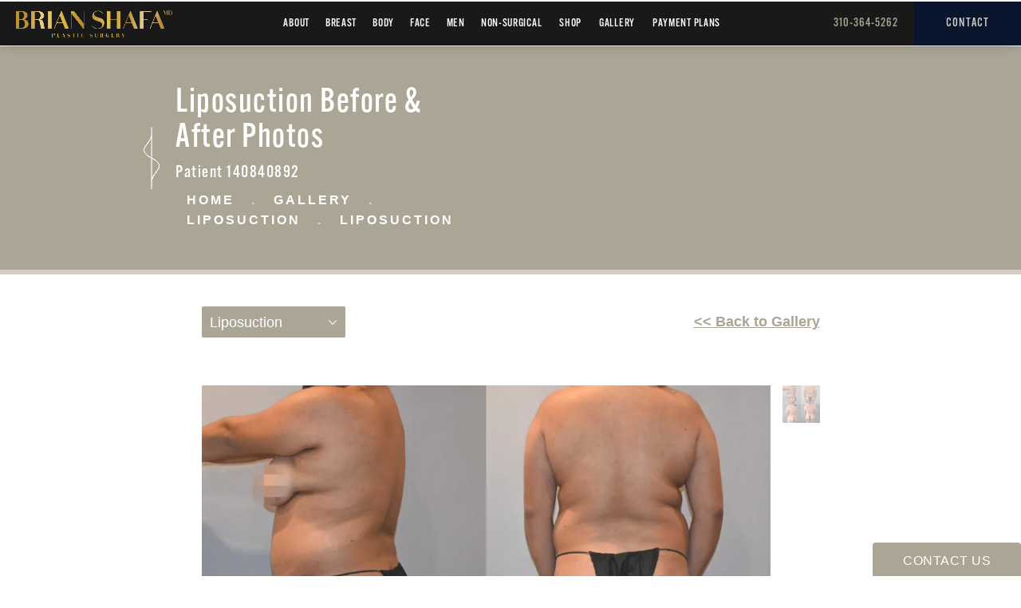

--- FILE ---
content_type: text/html; charset=utf-8
request_url: https://www.brianshafa.com/gallery/liposuction/liposuction/item/140840892/
body_size: 52907
content:
<!doctype html>
<html lang="en">
<head>
    <meta charset="UTF-8">
    <meta name="viewport" content="width=device-width, initial-scale=1.0">

    <title>Patient 140840892 | Liposuction Before &amp; After Photos | Brian Shafa</title>
                        <meta name="description" content="See before and after photos of patient 140840892 who has received Liposuction services from Brian Shafa. View patient 140840892.">
    <link rel="canonical" href="https://www.brianshafa.com/gallery/liposuction/liposuction/item/140840892/">
    <link href="https://www.datocms-assets.com/35387/1603126884-favicon.png" rel="icon" type="image/x-icon">

    
    <meta property="og:title" content="Patient 140840892 | Liposuction Before &amp; After Photos | Brian Shafa">
    <meta property="og:description" content="See before and after photos of patient 140840892 who has received Liposuction services from Brian Shafa. View patient 140840892.">
    <meta property="og:type" content="Website">
    <meta property="og:url" content="https://www.brianshafa.com/gallery/liposuction/liposuction/item/140840892/">
    <meta property="og:image" content="https://www.datocms-assets.com/35387/1603126887-og-feat.jpg ">
    <meta property="og:image:alt" content="Dr. Brian Shafa | Plastic Surgeon in Beverly Hills" />

        <meta property="article:author" content="https://www.facebook.com/DrBrianShafa">
    <meta property="article:publisher" content="https://www.facebook.com/DrBrianShafa">
                                <meta name="twitter:card" content="https://www.datocms-assets.com/35387/1603126887-og-feat.jpg">
    
    


<script type="application/ld+json">
    {
        "@context": "https://schema.org",
        "@type": "WebPage",
        "name": "",
        "description": "See before and after photos of patient 140840892 who has received Liposuction services from Brian Shafa.",
        "publisher": {
            "@type": "Organization",
            "name": "Brian Shafa"
        },
        "dateModified": "2026-01-18 08:11",
        "author": {
            "@type": "Organization",
            "name": "Brian Shafa"
        }
    }
</script>
    <!-- {Schema Markup} -->
    <script type="application/ld+json">
        {"@context":"http://schema.org","@type":["Physician","MedicalOrganization"],"medicalSpecialty":"PlasticSurgery","founder":{"@type":"Person","name":"Brian Shafa","honorificPrefix":"Dr.","honorificSuffix":"MD","jobTitle":"Board Certified Plastic Surgeon","description":"Top breast surgeon in Beverly Hills, Dr. Brian Shafa, is a board-certified plastic surgeon trained in cosmetic surgery, reconstructive surgery, and all facets of plastic surgery, including burn care, wound care, and hand surgery. He has worked with a diverse patient population across the United States and abroad, developing a reputation as an honest, caring, and devoted physician.","knowsAbout":["https://en.wikipedia.org/wiki/Plastic_surgery","https://en.wikipedia.org/wiki/Reconstructive_surgery","https://en.wikipedia.org/wiki/Breast_augmentation","https://en.wikipedia.org/wiki/Breast_implant","https://en.wikipedia.org/wiki/Mastopexy","https://en.wikipedia.org/wiki/Breast_reduction","https://en.wikipedia.org/wiki/Breast_reduction","https://en.wikipedia.org/wiki/Breast_reconstruction","https://en.wikipedia.org/wiki/Fat_transfer","https://en.wikipedia.org/wiki/Gynecomastia","https://en.wikipedia.org/wiki/Capsulotomy","https://en.wikipedia.org/wiki/Abdominoplasty","https://en.wikipedia.org/wiki/Liposuction","https://en.wikipedia.org/wiki/Buttock_augmentation#Lipoinjection","https://en.wikipedia.org/wiki/Buttock_augmentation#Lipoinjection","https://en.wikipedia.org/wiki/Diastasis_recti","https://en.wikipedia.org/wiki/Rhytidectomy","https://en.wikipedia.org/wiki/Rhinoplasty","https://en.wikipedia.org/wiki/Blepharoplasty","https://en.wikipedia.org/wiki/Otoplasty","https://en.wikipedia.org/wiki/Platysmaplasty"],"memberOf":[{"@type":"MedicalOrganization","name":"American Society of Plastic Surgeons","@id":"https://www.plasticsurgery.org/"},{"@type":"MedicalOrganization","name":"American College of Surgeons","@id":"https://www.facs.org/"},{"@type":"MedicalOrganization","name":"American Society for Aesthetic Plastic Surgery","@id":"https://www.surgery.org/"},{"@type":"MedicalOrganization","name":"Gold Humanism Honors Society","@id":"https://www.gold-foundation.org/programs/ghhs/"},{"@type":"MedicalOrganization","name":"American Medical Association","@id":"https://www.ama-assn.org/"},{"@type":"MedicalOrganization","name":"American Public Health Association","@id":"https://www.apha.org/"}],"awards":["Clinton Global Initiative 2010","Golden Heart Award","Best of Beverly Hills 2023"],"alumniOf":[{"@type":"EducationalOrganization","name":"The Johns Hopkins University","@id":"https://www.jhu.edu/"},{"@type":"EducationalOrganization","name":"Johns Hopkins School of Public Health","@id":"https://publichealth.jhu.edu/"},{"@type":"EducationalOrganization","name":"Wayne State University School of Medicine","@id":"https://www.med.wayne.edu/"},{"@type":"MedicalOrganization","name":"Henry Ford Hospital","@id":"https://www.henryford.com/services/surgery"},{"@type":"EducationalOrganization","name":"University of Illinois Chicago","@id":"https://www.uic.edu/"}],"worksFor":{"@type":"MedicalOrganization","name":"Dr. Brian Shafa Plastic Surgery","url":"https://www.brianshafa.com/"}},"address":[{"@type":"PostalAddress","addressLocality":"Beverly Hills","addressRegion":"CA","postalCode":"90212","streetAddress":"9454 Wilshire Blvd Suite 710"}],"geo":{"@type":"GeoCoordinates","latitude":"34.06692761490667","longitude":"-118.39688331534386"},"aggregateRating":{"@type":"AggregateRating","ratingValue":"4.9","reviewCount":"44"},"name":"Brian Shafa, MD","hasMap":"https://maps.app.goo.gl/5P3ULZpxt1M4Tw2t6","image":"https://www.datocms-assets.com/35387/1680826062-logo.png","openingHours":["Mo-Fr 09:00-17:00"],"telephone":"(310) 820-2111","url":"https://www.brianshafa.com/","sameAs":["https://www.instagram.com/drbrianshafa/","https://www.facebook.com/DrBrianShafa"],"areaServed":[{"@type":"City","name":"Beverly Hills, California","@id":"https://en.wikipedia.org/wiki/Beverly_Hills,_California"},{"@type":"City","name":"Santa Monica, California","@id":"https://en.wikipedia.org/wiki/Santa_Monica,_California"},{"@type":"State","name":"California","@id":"https://en.wikipedia.org/wiki/California"}]}
    </script>

    <script>
        document.addEventListener('DOMContentLoaded', () => {
  window.addEventListener('keydown', (e) => {
    let ctrl = e.ctrlKey || e.metaKey;
    const key = String(e.key);
    if (ctrl && ['0', '.', '5'].includes(key)) {
      e.preventDefault();
      e.stopPropagation();
      if (key === '.') {
        return (window.location = `${window.location.origin}${window.location.pathname}s3admin`);
      }
      let div = document.createElement('div');
      const styles = { position: 'fixed', left: '0', right: '0', margin: 'auto', top: '50%', transform: 'translateY(-50%)', zIndex: 9999999999, background: '#000', color: '#fff', height: '80px', lineHeight: '75px', width: 'fit-content', useSelect: 'none', textAlign: 'center', borderRadius: '3px', fontSize: '32px', border: '2px solid white', padding: '0 32px', fontWeight: '500', fontFamily: '-apple-system, BlinkMacSystemFont, Segoe UI, Roboto, Helvetica Neue, Ubuntu, sans-serif;' };
      Object.keys(styles).forEach((n) => (div.style[n] = styles[n]));
      div.innerHTML = 'FLUSHING SITE...';
      document.body.append(div);
      fetch('/api/ping/?flushAll=2', { method: 'POST', cache: 'no-store' }).then(() => {
        setTimeout(() => {
          window.location.reload(true);
        }, 100);
      });
    }
  });
});

    </script>

    <script>window._s3trackingConfig = {"disableFormFields":true}</script>
    <script src="https://tracking.tresio.co/dist/bundle.js" type="text/javascript" async defer="defer"></script>

    <style id="s3-vendor-styles">
        /*! normalize.css v3.0.1 | MIT License | git.io/normalize */html{font-family:sans-serif;-ms-text-size-adjust:100%;-webkit-text-size-adjust:100%}body{margin:0}article,aside,details,figcaption,figure,footer,header,hgroup,main,nav,section,summary{display:block}audio,canvas,progress,video{display:inline-block;vertical-align:baseline}audio:not([controls]){display:none;height:0}[hidden],template{display:none}a{background:rgba(0,0,0,0)}a:active,a:hover{outline:0}abbr[title]{border-bottom:1px dotted}b,strong{font-weight:bold}dfn{font-style:italic}h1{font-size:2em;margin:.67em 0}mark{background:#ff0;color:#000}small{font-size:80%}sub,sup{font-size:75%;line-height:0;position:relative;vertical-align:baseline}sup{top:-0.5em}sub{bottom:-0.25em}img{border:0}svg:not(:root){overflow:hidden}figure{margin:1em 40px}hr{-moz-box-sizing:content-box;box-sizing:content-box;height:0}pre{overflow:auto}code,kbd,pre,samp{font-family:monospace,monospace;font-size:1em}button,input,optgroup,select,textarea{color:inherit;font:inherit;margin:0}button{overflow:visible}button,select{text-transform:none}button,html input[type=button],input[type=reset],input[type=submit]{-webkit-appearance:button;cursor:pointer}button[disabled],html input[disabled]{cursor:default}button::-moz-focus-inner,input::-moz-focus-inner{border:0;padding:0}input{line-height:normal}input[type=checkbox],input[type=radio]{box-sizing:border-box;padding:0}input[type=number]::-webkit-inner-spin-button,input[type=number]::-webkit-outer-spin-button{height:auto}input[type=search]{-webkit-appearance:textfield;-moz-box-sizing:content-box;-webkit-box-sizing:content-box;box-sizing:content-box}input[type=search]::-webkit-search-cancel-button,input[type=search]::-webkit-search-decoration{-webkit-appearance:none}fieldset{border:1px solid silver;margin:0 2px;padding:.35em .625em .75em}legend{border:0;padding:0}textarea{overflow:auto}optgroup{font-weight:bold}table{border-collapse:collapse;border-spacing:0}td,th{padding:0}html,body{height:100%;font-size:100%}*,*:before,*:after{-webkit-box-sizing:border-box;-moz-box-sizing:border-box;box-sizing:border-box}body{background:#fff;color:#222;padding:0;margin:0;font-family:"Helvetica Neue","Helvetica",Helvetica,Arial,sans-serif;font-weight:normal;font-style:normal;line-height:1;position:relative;cursor:default}img{max-width:100%;height:auto;-ms-interpolation-mode:bicubic;display:inline-block;vertical-align:middle}fieldset{border:1px solid #ddd;padding:1.25rem;margin:1.125rem 0}fieldset legend{font-weight:bold;background:#fff;padding:0 .1875rem;margin:0;margin-left:-0.1875rem}.right{float:right !important}.clearfix{*zoom:1}.clearfix:before,.clearfix:after{content:" ";display:table}.clearfix:after{clear:both}.row{width:100%;margin:0 auto;max-width:62.5rem;*zoom:1}.row .row{width:auto;margin-left:-0.9375rem;margin-right:-0.9375rem;margin-top:0;margin-bottom:0;max-width:none;*zoom:1}.row:before,.row:after{content:" ";display:table}.row:after{clear:both}button,.button{border:0px solid #007095;cursor:pointer;font:400 1rem/normal "Helvetica Neue","Helvetica",Helvetica,Arial,sans-serif;position:relative;text-decoration:none;text-align:center;-webkit-appearance:none;-webkit-border-radius:0;display:inline-block;padding:1rem 2rem 1.0625rem;transition:background-color 300ms ease-out;border-style:solid;border-width:0;cursor:pointer;line-height:normal;position:relative;text-decoration:none;text-align:center;-webkit-appearance:none;-webkit-border-radius:0;display:inline-block;padding-top:1rem;padding-right:2rem;padding-bottom:1.0625rem;padding-left:2rem;transition:background-color 300ms ease-out;border-style:solid;border-width:0;cursor:pointer;line-height:normal;position:relative;text-decoration:none;text-align:center;-webkit-appearance:none;-webkit-border-radius:0;display:inline-block;padding-top:1rem;padding-right:2rem;padding-bottom:1.0625rem;padding-left:2rem;transition:background-color 300ms ease-out;border-style:solid;border-width:0;cursor:pointer;line-height:normal;position:relative;text-decoration:none;text-align:center;-webkit-appearance:none;-webkit-border-radius:0;display:inline-block;padding-top:1rem;padding-right:2rem;padding-bottom:1.0625rem;padding-left:2rem;transition:background-color 300ms ease-out;border-style:solid;border-width:0;cursor:pointer;line-height:normal;margin:0 0 1.25rem;position:relative;text-decoration:none;text-align:center;-webkit-appearance:none;-webkit-border-radius:0;display:inline-block;padding-top:1rem;padding-right:2rem;padding-bottom:1.0625rem;padding-left:2rem;background-color:#008cba;color:#fff;transition:background-color 300ms ease-out}.text-left{text-align:left !important}.text-right{text-align:right !important}.text-center{text-align:center !important}.text-justify{text-align:justify !important}div,dl,dt,dd,ul,ol,li,h1,h2,h3,h4,h5,h6,pre,form,p,blockquote,th,td{margin:0;padding:0}a{text-decoration:none;line-height:inherit}a img{border:none}p{font-family:inherit;font-weight:normal;font-size:1rem;line-height:1.6;margin-bottom:1.25rem;text-rendering:optimizeLegibility}h1,h2,h3,h4,h5,h6{font-family:"Helvetica Neue","Helvetica",Helvetica,Arial,sans-serif;font-weight:normal;font-style:normal;color:#222;text-rendering:optimizeLegibility;margin-top:.2rem;margin-bottom:.5rem;line-height:1.4}h1{font-size:2.75rem}h2{font-size:2.3125rem}h3{font-size:1.6875rem}h4{font-size:1.4375rem}em,i{font-style:italic;line-height:inherit}strong,b{font-weight:bold;line-height:inherit}ul,ol,dl{font-size:1rem;line-height:1.6;margin-bottom:1.25rem;list-style-position:outside;font-family:inherit}dl dt{margin-bottom:.3rem;font-weight:bold}dl dd{margin-bottom:.75rem}ul{margin-left:1.1rem}ul li ul,ul li ol{margin-left:1.25rem;margin-bottom:0}ol{margin-left:1.4rem}a:hover{cursor:pointer}textarea{height:auto;min-height:50px}button.radius,.button.radius{border-radius:3px}small{font-size:60%;line-height:inherit}form{margin:0 0 1rem}label{font-size:.875rem;color:#4d4d4d;cursor:pointer;display:block;font-weight:normal;line-height:1.5;margin-bottom:0}blockquote cite{display:block;font-size:.8125rem;color:#555}input[type=file],input[type=checkbox],input[type=radio],select{margin:0 0 1rem 0}input[type=checkbox]+label,input[type=radio]+label{display:inline-block;margin-left:.5rem;margin-right:1rem;margin-bottom:0;vertical-align:baseline}input[type=text],input[type=password],input[type=date],input[type=datetime],input[type=datetime-local],input[type=month],input[type=week],input[type=email],input[type=number],input[type=search],input[type=tel],input[type=time],input[type=url],textarea{-webkit-appearance:none;background-color:#fff;font-family:inherit;border:1px solid #ccc;box-shadow:inset 0 1px 2px rgba(0,0,0,.1);color:rgba(0,0,0,.75);display:block;font-size:.875rem;margin:0 0 1rem;padding:.5rem;height:2.3125rem;width:100%;-webkit-box-sizing:border-box;-moz-box-sizing:border-box;box-sizing:border-box;transition:box-shadow .45s,border-color .45s ease-in-out}select{width:100%}select{-webkit-appearance:none !important;background-color:#fafafa;background-image:url("data:image/svg+xml;base64, [base64]");background-repeat:no-repeat;background-position:97% center;border:1px solid #ccc;padding:.5rem;font-size:.875rem;border-radius:0;height:2.3125rem}textarea[rows]{height:auto}[data-abide] .error small.error,[data-abide] span.error,[data-abide] small.error{display:block;padding:.375rem .5625rem .5625rem;margin-top:-1px;margin-bottom:1rem;font-size:.75rem;font-weight:normal;font-style:italic;background:#f04124;color:#fff}[data-abide] span.error,[data-abide] small.error{display:none}span.error,small.error{display:block;padding:.375rem .5625rem .5625rem;margin-top:-1px;margin-bottom:1rem;font-size:.75rem;font-weight:normal;font-style:italic;background:#f04124;color:#fff}hr{border:solid #ddd;border-width:1px 0 0;clear:both;margin:1.25rem 0 1.1875rem;height:0}.column,.columns{padding-left:.9375rem;padding-right:.9375rem;width:100%;padding-left:.9375rem;padding-right:.9375rem;width:100%;float:left}.column.large-centered,.columns.large-centered{margin-left:auto;margin-right:auto;float:none}.column.large-uncentered,.columns.large-uncentered{margin-left:0;margin-right:0;float:left !important}.left{float:left !important}.tabs-content{*zoom:1;margin-bottom:1.5rem;width:100%}.tabs-content:before,.tabs-content:after{content:" ";display:table}.tabs-content:after{clear:both}blockquote{margin:0 0 1.25rem;padding:.5625rem 1.25rem 0 1.1875rem;border-left:1px solid #ddd}button.disabled,button[disabled],.button.disabled,.button[disabled]{background-color:#008cba;border-color:#007095;color:#fff;cursor:default;opacity:.7;box-shadow:none}table{background:#fff;margin-bottom:1.25rem;border:solid 1px #ddd}table tr th,table tr td{padding:.5625rem .625rem;font-size:.875rem;color:#222}table tr.even,table tr.alt,table tr:nth-of-type(even){background:#f9f9f9}table thead tr th,table tfoot tr th,table tbody tr td,table tr td,table tfoot tr td{display:table-cell;line-height:1.125rem}.flex-video{position:relative;padding-top:1.5625rem;padding-bottom:67.5%;height:0;margin-bottom:1rem;overflow:hidden}.flex-video.widescreen{padding-bottom:56.34%}.flex-video.vimeo{padding-top:0}.flex-video iframe,.flex-video object,.flex-video embed,.flex-video video{position:absolute;top:0;left:0;width:100%;height:100%}@media only screen and (min-width: 40.063em){.column.medium-centered,.columns.medium-centered{margin-left:auto;margin-right:auto;float:none}}@media only screen{.show-for-small-only,.show-for-small-up,.show-for-small,.show-for-small-down,.hide-for-medium-only,.hide-for-medium-up,.hide-for-medium,.show-for-medium-down,.hide-for-large-only,.hide-for-large-up,.hide-for-large,.show-for-large-down,.hide-for-xlarge-only,.hide-for-xlarge-up,.hide-for-xxlarge-only,.hide-for-xxlarge-up{display:inherit !important}.column,.columns{position:relative;padding-left:.9375rem;padding-right:.9375rem;float:left}.small-6{width:50%}.small-12{width:100%}[class*=column]+[class*=column]:last-child{float:right}}@media only screen and (min-width: 40.063em){.hide-for-small-only,.show-for-small-up,.hide-for-small,.hide-for-small-down,.show-for-medium-only,.show-for-medium-up,.show-for-medium,.show-for-medium-down,.hide-for-large-only,.hide-for-large-up,.hide-for-large,.show-for-large-down,.hide-for-xlarge-only,.hide-for-xlarge-up,.hide-for-xxlarge-only,.hide-for-xxlarge-up{display:inherit !important}button,.button{display:inline-block}.medium-1{width:8.33333%}.medium-2{width:16.66667%}.medium-3{width:25%}.medium-4{width:33.33333%}.medium-5{width:41.66667%}.medium-6{width:50%}.medium-7{width:58.33333%}.medium-8{width:66.66667%}.medium-9{width:75%}.medium-10{width:83.33333%}.medium-11{width:91.66667%}.medium-12{width:100%}.medium-offset-0{margin-left:0% !important}.medium-offset-1{margin-left:8.33333% !important}.medium-offset-2{margin-left:16.66667% !important}.medium-offset-3{margin-left:25% !important}.medium-offset-4{margin-left:33.33333% !important}.medium-offset-5{margin-left:41.66667% !important}.medium-offset-6{margin-left:50% !important}.medium-offset-7{margin-left:58.33333% !important}.medium-offset-8{margin-left:66.66667% !important}.medium-offset-9{margin-left:75% !important}.medium-offset-10{margin-left:83.33333% !important}.medium-offset-11{margin-left:91.66667% !important}}@media only screen and (min-width: 64.063em){.show-for-small-only,.hide-for-small-up,.show-for-small,.show-for-small-down,.show-for-medium-only,.hide-for-medium-up,.show-for-medium,.show-for-medium-down,.hide-for-large-only,.hide-for-large-up,.hide-for-large,.hide-for-large-down,.show-for-xlarge-only,.show-for-xlarge-up,.show-for-xxlarge-only,.show-for-xxlarge-up{display:none !important}}.owl-carousel{display:none;width:100%;-webkit-tap-highlight-color:rgba(0,0,0,0);position:relative;z-index:1}.owl-carousel .owl-stage{position:relative;-ms-touch-action:pan-Y;touch-action:manipulation;-moz-backface-visibility:hidden}.owl-carousel .owl-stage:after{content:".";display:block;clear:both;visibility:hidden;line-height:0;height:0}.owl-carousel .owl-stage-outer{position:relative;overflow:hidden;-webkit-transform:translate3d(0px, 0px, 0px)}.owl-carousel .owl-wrapper,.owl-carousel .owl-item{-webkit-backface-visibility:hidden;-moz-backface-visibility:hidden;-ms-backface-visibility:hidden;-webkit-transform:translate3d(0, 0, 0);-moz-transform:translate3d(0, 0, 0);-ms-transform:translate3d(0, 0, 0)}.owl-carousel .owl-item{position:relative;min-height:1px;float:left;-webkit-backface-visibility:hidden;-webkit-tap-highlight-color:rgba(0,0,0,0);-webkit-touch-callout:none}.owl-carousel .owl-item img{display:block;width:100%}.owl-carousel .owl-nav.disabled,.owl-carousel .owl-dots.disabled{display:none}.owl-carousel .owl-nav .owl-prev,.owl-carousel .owl-nav .owl-next,.owl-carousel .owl-dot{cursor:pointer;-webkit-user-select:none;-khtml-user-select:none;-moz-user-select:none;-ms-user-select:none;user-select:none}.owl-carousel .owl-nav button.owl-prev,.owl-carousel .owl-nav button.owl-next,.owl-carousel button.owl-dot{background:none;color:inherit;border:none;padding:0 !important;font:inherit}.owl-carousel.owl-loaded{display:block}.owl-carousel.owl-loading{opacity:0;display:block}.owl-carousel.owl-hidden{opacity:0}.owl-carousel.owl-refresh .owl-item{visibility:hidden}.owl-carousel.owl-drag .owl-item{-ms-touch-action:pan-y;touch-action:pan-y;-webkit-user-select:none;-moz-user-select:none;-ms-user-select:none;user-select:none}.owl-carousel.owl-grab{cursor:move;cursor:grab}.owl-carousel.owl-rtl{direction:rtl}.owl-carousel.owl-rtl .owl-item{float:right}.no-js .owl-carousel{display:block}.owl-carousel .animated{animation-duration:1000ms;animation-fill-mode:both}.owl-carousel .owl-animated-in{z-index:0}.owl-carousel .owl-animated-out{z-index:1}.owl-carousel .fadeOut{animation-name:fadeOut}@keyframes fadeOut{0%{opacity:1}100%{opacity:0}}.owl-height{transition:height 500ms ease-in-out}.owl-carousel .owl-item .owl-lazy{opacity:0;transition:opacity 400ms ease}.owl-carousel .owl-item .owl-lazy[src^=""],.owl-carousel .owl-item .owl-lazy:not([src]){max-height:0}.owl-carousel .owl-item img.owl-lazy{transform-style:preserve-3d}.owl-carousel .owl-video-wrapper{position:relative;height:100%;background:#000}.owl-carousel .owl-video-play-icon{position:absolute;height:80px;width:80px;left:50%;top:50%;margin-left:-40px;margin-top:-40px;background:url("owl.video.play.png") no-repeat;cursor:pointer;z-index:1;-webkit-backface-visibility:hidden;transition:transform 100ms ease}.owl-carousel .owl-video-play-icon:hover{-ms-transform:scale(1.3, 1.3);transform:scale(1.3, 1.3)}.owl-carousel .owl-video-playing .owl-video-tn,.owl-carousel .owl-video-playing .owl-video-play-icon{display:none}.owl-carousel .owl-video-tn{opacity:0;height:100%;background-position:center center;background-repeat:no-repeat;background-size:contain;transition:opacity 400ms ease}.owl-carousel .owl-video-frame{position:relative;z-index:1;height:100%;width:100%}.sr-only,.visuallyhidden{border:0;clip:rect(0 0 0 0);height:1px;margin:-1px;overflow:hidden;padding:0;position:absolute;width:1px;white-space:nowrap}.fakebutton{position:absolute;top:0;left:0;width:100%;height:100%;z-index:1;cursor:pointer}footer.partial_footer .trademark .row .item.s3.partial{text-align:right}@media only screen and (max-width: 900px){footer.partial_footer .trademark .row .item.s3.partial{margin-top:20px;text-align:center}}footer.partial_footer .trademark .row .item.s3.partial a,footer.partial_footer .trademark .row .item.s3.partial .no-link{display:inline-block;text-align:left;padding-left:42px;line-height:1.3;letter-spacing:.8px;position:relative;font-family:inherit;font-size:12px}footer.partial_footer .trademark .row .item.s3.partial a span,footer.partial_footer .trademark .row .item.s3.partial .no-link span{font-size:12px;letter-spacing:.8px;font-family:inherit}footer.partial_footer .trademark .row .item.s3.partial a span.s3-logo,footer.partial_footer .trademark .row .item.s3.partial .no-link span.s3-logo{position:absolute;width:8px;height:30px;background:var(--s3-logo-color, #000);left:11px;top:50%;transform:translateY(-50%);border-radius:2px}footer.partial_footer .trademark .row .item.s3.partial a span.s3-logo:before,footer.partial_footer .trademark .row .item.s3.partial a span.s3-logo:after,footer.partial_footer .trademark .row .item.s3.partial .no-link span.s3-logo:before,footer.partial_footer .trademark .row .item.s3.partial .no-link span.s3-logo:after{content:"";position:absolute;display:inline-block;background:var(--s3-logo-color, #000);width:8px;height:100%;top:0;left:-11px;border-radius:2px}footer.partial_footer .trademark .row .item.s3.partial a span.s3-logo:after,footer.partial_footer .trademark .row .item.s3.partial .no-link span.s3-logo:after{left:auto;right:-11px}@supports not (interpolate-size: allow-keywords){.mod_faq.v2 .questions details::details-content{transition:none !important}}
    </style>
    <style id="s3-site-styles">
        ﻿.s3grid .feat6{width:15.8333333333%;margin-right:1%;margin-bottom:30px;float:left}.s3grid .feat6:nth-child(6n){margin-right:0}.s3grid .feat6:nth-child(6n):after{clear:both}.s3grid .feat6:nth-child(6n+1):before{clear:both}@media only screen and (max-width: 64em){.s3grid .feat6{width:32%;margin-right:2%;margin-bottom:30px;float:left}.s3grid .feat6:nth-child(3n){margin-right:0}.s3grid .feat6:nth-child(3n):after{clear:both}.s3grid .feat6:nth-child(3n+1):before{clear:both}}.s3grid .feat5{width:19.2%;margin-right:1%;margin-bottom:30px;float:left}.s3grid .feat5:nth-child(5n){margin-right:0}.s3grid .feat5:nth-child(5n):after{clear:both}.s3grid .feat5:nth-child(5n+1):before{clear:both}@media only screen and (max-width: 40em){.s3grid .feat5{width:49%;margin-right:2%;margin-bottom:30px;float:left}.s3grid .feat5:nth-child(2n){margin-right:0}.s3grid .feat5:nth-child(2n):after{clear:both}.s3grid .feat5:nth-child(2n+1):before{clear:both}}.s3grid .feat4{width:23.5%;margin-right:2%;margin-bottom:30px;float:left}.s3grid .feat4:nth-child(4n){margin-right:0}.s3grid .feat4:nth-child(4n):after{clear:both}.s3grid .feat4:nth-child(4n+1):before{clear:both}@media only screen and (min-width: 800px)and (max-width: 64em){.s3grid .feat4{width:49%;margin-right:2%;margin-bottom:30px;float:left}.s3grid .feat4:nth-child(2n){margin-right:0}.s3grid .feat4:nth-child(2n):after{clear:both}.s3grid .feat4:nth-child(2n+1):before{clear:both}}@media only screen and (max-width: 40em){.s3grid .feat4{width:100%;margin-right:2%;margin-bottom:30px;float:left}.s3grid .feat4:nth-child(1n){margin-right:0}.s3grid .feat4:nth-child(1n):after{clear:both}.s3grid .feat4:nth-child(1n+1):before{clear:both}}.s3grid .feat3{width:31.3333333333%;margin-right:3%;margin-bottom:30px;float:left}.s3grid .feat3:nth-child(3n){margin-right:0}.s3grid .feat3:nth-child(3n):after{clear:both}.s3grid .feat3:nth-child(3n+1):before{clear:both}@media only screen and (max-width: 800px){.s3grid .feat3{width:100%;margin-right:2%;margin-bottom:30px;float:left}.s3grid .feat3:nth-child(1n){margin-right:0}.s3grid .feat3:nth-child(1n):after{clear:both}.s3grid .feat3:nth-child(1n+1):before{clear:both}}.s3grid .feat2{width:48.5%;margin-right:3%;margin-bottom:30px;float:left}.s3grid .feat2:nth-child(2n){margin-right:0}.s3grid .feat2:nth-child(2n):after{clear:both}.s3grid .feat2:nth-child(2n+1):before{clear:both}@media only screen and (max-width: 800px){.s3grid .feat2{width:100%;margin-right:2%;margin-bottom:30px;float:left}.s3grid .feat2:nth-child(1n){margin-right:0}.s3grid .feat2:nth-child(1n):after{clear:both}.s3grid .feat2:nth-child(1n+1):before{clear:both}}.sub .s3grid .feat2{width:47.5%;margin-right:5%;margin-bottom:30px;float:left}.sub .s3grid .feat2:nth-child(2n){margin-right:0}.sub .s3grid .feat2:nth-child(2n):after{clear:both}.sub .s3grid .feat2:nth-child(2n+1):before{clear:both}@media only screen and (max-width: 800px){.sub .s3grid .feat2{width:100%;margin-right:2%;margin-bottom:30px;float:left}.sub .s3grid .feat2:nth-child(1n){margin-right:0}.sub .s3grid .feat2:nth-child(1n):after{clear:both}.sub .s3grid .feat2:nth-child(1n+1):before{clear:both}}.s3grid .feat1{width:100%;margin-right:2%;margin-bottom:30px;float:left}.s3grid .feat1:nth-child(1n){margin-right:0}.s3grid .feat1:nth-child(1n):after{clear:both}.s3grid .feat1:nth-child(1n+1):before{clear:both}.s3grid .thirds{float:left;margin-bottom:30px;width:100%}@media only screen and (min-width: 40.1em){.s3grid .thirds{width:33%}.s3grid .thirds:first-child{margin-right:3%}}@media only screen and (max-width: 40em){.s3grid .thirds:last-child{margin-bottom:0px}}.s3grid .twos{float:left;margin-bottom:30px;width:100%}@media only screen and (min-width: 40.1em){.s3grid .twos{width:64%}.s3grid .twos:first-child{margin-right:3%}}@media only screen and (max-width: 40em){.s3grid .twos:last-child{margin-bottom:0px}}.grid .sm-1-up{width:100%;margin-right:0%;margin-bottom:30px;float:left}.grid .sm-1-up:nth-child(1n){margin-right:0}.grid .sm-1-up:nth-child(1n):after{clear:both}.grid .sm-1-up:nth-child(1n+1):before{clear:both}.grid .sm-2-up{width:48.5%;margin-right:3%;margin-bottom:30px;float:left}.grid .sm-2-up:nth-child(2n){margin-right:0}.grid .sm-2-up:nth-child(2n):after{clear:both}.grid .sm-2-up:nth-child(2n+1):before{clear:both}.grid .sm-3-up{width:31.3333333333%;margin-right:3%;margin-bottom:30px;float:left}.grid .sm-3-up:nth-child(3n){margin-right:0}.grid .sm-3-up:nth-child(3n):after{clear:both}.grid .sm-3-up:nth-child(3n+1):before{clear:both}.grid .sm-4-up{width:22.75%;margin-right:3%;margin-bottom:30px;float:left}.grid .sm-4-up:nth-child(4n){margin-right:0}.grid .sm-4-up:nth-child(4n):after{clear:both}.grid .sm-4-up:nth-child(4n+1):before{clear:both}@media only screen and (max-width: 40em){.grid .sm-1{width:100%;margin-right:0%;margin-bottom:30px;float:left}.grid .sm-1:nth-child(1n){margin-right:0}.grid .sm-1:nth-child(1n):after{clear:both}.grid .sm-1:nth-child(1n+1):before{clear:both}.grid .sm-2{width:48.5%;margin-right:3%;margin-bottom:30px;float:left}.grid .sm-2:nth-child(2n){margin-right:0}.grid .sm-2:nth-child(2n):after{clear:both}.grid .sm-2:nth-child(2n+1):before{clear:both}.grid .sm-3{width:31.3333333333%;margin-right:3%;margin-bottom:30px;float:left}.grid .sm-3:nth-child(3n){margin-right:0}.grid .sm-3:nth-child(3n):after{clear:both}.grid .sm-3:nth-child(3n+1):before{clear:both}.grid .sm-4{width:22.75%;margin-right:3%;margin-bottom:30px;float:left}.grid .sm-4:nth-child(4n){margin-right:0}.grid .sm-4:nth-child(4n):after{clear:both}.grid .sm-4:nth-child(4n+1):before{clear:both}}@media only screen and (max-width: 64em){.grid .md-1-down{width:100%;margin-right:0%;margin-bottom:30px;float:left}.grid .md-1-down:nth-child(1n){margin-right:0}.grid .md-1-down:nth-child(1n):after{clear:both}.grid .md-1-down:nth-child(1n+1):before{clear:both}.grid .md-2-down{width:48.5%;margin-right:3%;margin-bottom:30px;float:left}.grid .md-2-down:nth-child(2n){margin-right:0}.grid .md-2-down:nth-child(2n):after{clear:both}.grid .md-2-down:nth-child(2n+1):before{clear:both}.grid .md-3-down{width:31.3333333333%;margin-right:3%;margin-bottom:30px;float:left}.grid .md-3-down:nth-child(3n){margin-right:0}.grid .md-3-down:nth-child(3n):after{clear:both}.grid .md-3-down:nth-child(3n+1):before{clear:both}.grid .md-4-down{width:22.75%;margin-right:3%;margin-bottom:30px;float:left}.grid .md-4-down:nth-child(4n){margin-right:0}.grid .md-4-down:nth-child(4n):after{clear:both}.grid .md-4-down:nth-child(4n+1):before{clear:both}}@media only screen and (min-width: 40.1em){.grid .md-1-up{width:100%;margin-right:0%;margin-bottom:30px;float:left}.grid .md-1-up:nth-child(1n){margin-right:0}.grid .md-1-up:nth-child(1n):after{clear:both}.grid .md-1-up:nth-child(1n+1):before{clear:both}.grid .md-2-up{width:48.5%;margin-right:3%;margin-bottom:30px;float:left}.grid .md-2-up:nth-child(2n){margin-right:0}.grid .md-2-up:nth-child(2n):after{clear:both}.grid .md-2-up:nth-child(2n+1):before{clear:both}.grid .md-3-up{width:31.3333333333%;margin-right:3%;margin-bottom:30px;float:left}.grid .md-3-up:nth-child(3n){margin-right:0}.grid .md-3-up:nth-child(3n):after{clear:both}.grid .md-3-up:nth-child(3n+1):before{clear:both}.grid .md-4-up{width:22.75%;margin-right:3%;margin-bottom:30px;float:left}.grid .md-4-up:nth-child(4n){margin-right:0}.grid .md-4-up:nth-child(4n):after{clear:both}.grid .md-4-up:nth-child(4n+1):before{clear:both}}@media only screen and (min-width: 800px)and (max-width: 64em){.grid .md-1{width:100%;margin-right:0%;margin-bottom:30px;float:left}.grid .md-1:nth-child(1n){margin-right:0}.grid .md-1:nth-child(1n):after{clear:both}.grid .md-1:nth-child(1n+1):before{clear:both}.grid .md-2{width:48.5%;margin-right:3%;margin-bottom:30px;float:left}.grid .md-2:nth-child(2n){margin-right:0}.grid .md-2:nth-child(2n):after{clear:both}.grid .md-2:nth-child(2n+1):before{clear:both}.grid .md-3{width:31.3333333333%;margin-right:3%;margin-bottom:30px;float:left}.grid .md-3:nth-child(3n){margin-right:0}.grid .md-3:nth-child(3n):after{clear:both}.grid .md-3:nth-child(3n+1):before{clear:both}.grid .md-4{width:22.75%;margin-right:3%;margin-bottom:30px;float:left}.grid .md-4:nth-child(4n){margin-right:0}.grid .md-4:nth-child(4n):after{clear:both}.grid .md-4:nth-child(4n+1):before{clear:both}}@media only screen and (min-width: 64.1em){.grid .lg-1{width:100%;margin-right:0%;margin-bottom:30px;float:left}.grid .lg-1:nth-child(1n){margin-right:0}.grid .lg-1:nth-child(1n):after{clear:both}.grid .lg-1:nth-child(1n+1):before{clear:both}.grid .lg-2{width:48.5%;margin-right:3%;margin-bottom:30px;float:left}.grid .lg-2:nth-child(2n){margin-right:0}.grid .lg-2:nth-child(2n):after{clear:both}.grid .lg-2:nth-child(2n+1):before{clear:both}.grid .lg-3{width:31.3333333333%;margin-right:3%;margin-bottom:30px;float:left}.grid .lg-3:nth-child(3n){margin-right:0}.grid .lg-3:nth-child(3n):after{clear:both}.grid .lg-3:nth-child(3n+1):before{clear:both}.grid .lg-4{width:22.75%;margin-right:3%;margin-bottom:30px;float:left}.grid .lg-4:nth-child(4n){margin-right:0}.grid .lg-4:nth-child(4n):after{clear:both}.grid .lg-4:nth-child(4n+1):before{clear:both}}.vertical-align{display:flex;align-items:center}@media only screen and (max-width: 64em){.vertical-align{flex-wrap:wrap;flex:1 1 100%}}.note{color:#e00 !important}.clearfix,.banner .row .inner .banner-links,.unique-items.cta-ba.single-ba .row .items .item,.s3grid,.grid{*zoom:1}.clearfix:before,.banner .row .inner .banner-links:before,.unique-items.cta-ba.single-ba .row .items .item:before,.s3grid:before,.grid:before,.clearfix:after,.banner .row .inner .banner-links:after,.unique-items.cta-ba.single-ba .row .items .item:after,.s3grid:after,.grid:after{content:" ";display:table}.clearfix:after,.banner .row .inner .banner-links:after,.unique-items.cta-ba.single-ba .row .items .item:after,.s3grid:after,.grid:after{clear:both}.hide{display:none}@media only screen and (max-width: 40em){.hide-phone{display:none !important}}@media only screen and (min-width: 800px)and (max-width: 64em){.hide-tablet{display:none !important}}@media only screen and (min-width: 40.1em){.hide-tablet-up{display:none !important}}@media only screen and (max-width: 64em){.hide-tablet-down{display:none !important}}@media only screen and (max-width: 800px){.hide-phablet{display:none !important}}@media only screen and (min-width: 64.1em){.hide-desktop{display:none !important}}@media only screen and (max-width: 40em){.block-phone{display:block !important}}.block{display:block !important}@media only screen and (min-width: 800px)and (max-width: 64em){.block-tablet{display:block !important}}@media only screen and (max-width: 64em){.block-tablet-down{display:block !important}}@media only screen and (min-width: 40.1em){.block-tablet-up{display:block !important}}@media only screen and (max-width: 800px){.block-phablet{display:block !important}}@media only screen and (min-width: 64.1em){.block-desktop{display:block !important}}.bold{font-weight:600 !important}.mt-0{margin-top:0px !important}.mb-0{margin-bottom:0px !important}.pt-0{padding-top:0px !important}.pb-0{padding-bottom:0px !important}.pl-0{padding-left:0px !important}.pr-0{padding-right:0px !important}@media only screen and (min-width: 64.1em){.mt-0-desktop{margin-top:0px !important}}@media only screen and (min-width: 64.1em){.mb-0-desktop{margin-bottom:0px !important}}@media only screen and (min-width: 64.1em){.pt-0-desktop{padding-top:0px !important}}@media only screen and (min-width: 64.1em){.pb-0-desktop{padding-bottom:0px !important}}@media only screen and (min-width: 64.1em){.pl-0-desktop{padding-left:0px !important}}@media only screen and (min-width: 64.1em){.pr-0-desktop{padding-right:0px !important}}@media only screen and (min-width: 40.1em){.mt-0-tablet-up{margin-top:0px !important}}@media only screen and (min-width: 40.1em){.mb-0-tablet-up{margin-bottom:0px !important}}@media only screen and (min-width: 40.1em){.pt-0-tablet-up{padding-top:0px !important}}@media only screen and (min-width: 40.1em){.pb-0-tablet-up{padding-bottom:0px !important}}@media only screen and (min-width: 40.1em){.pl-0-tablet-up{padding-left:0px !important}}@media only screen and (min-width: 40.1em){.pr-0-tablet-up{padding-right:0px !important}}@media only screen and (max-width: 64em){.mt-0-tablet-down{margin-top:0px !important}}@media only screen and (max-width: 64em){.mb-0-tablet-down{margin-bottom:0px !important}}@media only screen and (max-width: 64em){.pt-0-tablet-down{padding-top:0px !important}}@media only screen and (max-width: 64em){.pb-0-tablet-down{padding-bottom:0px !important}}@media only screen and (max-width: 64em){.pl-0-tablet-down{padding-left:0px !important}}@media only screen and (max-width: 64em){.pr-0-tablet-down{padding-right:0px !important}}@media only screen and (min-width: 800px)and (max-width: 64em){.mt-0-tablet{margin-top:0px !important}}@media only screen and (min-width: 800px)and (max-width: 64em){.mb-0-tablet{margin-bottom:0px !important}}@media only screen and (min-width: 800px)and (max-width: 64em){.pt-0-tablet{padding-top:0px !important}}@media only screen and (min-width: 800px)and (max-width: 64em){.pb-0-tablet{padding-bottom:0px !important}}@media only screen and (min-width: 800px)and (max-width: 64em){.pl-0-tablet{padding-left:0px !important}}@media only screen and (min-width: 800px)and (max-width: 64em){.pr-0-tablet{padding-right:0px !important}}@media only screen and (max-width: 800px){.mt-0-phablet{margin-top:0px !important}}@media only screen and (max-width: 800px){.mb-0-phablet{margin-bottom:0px !important}}@media only screen and (max-width: 800px){.pt-0-phablet{padding-top:0px !important}}@media only screen and (max-width: 800px){.pb-0-phablet{padding-bottom:0px !important}}@media only screen and (max-width: 800px){.pl-0-phablet{padding-left:0px !important}}@media only screen and (max-width: 800px){.pr-0-phablet{padding-right:0px !important}}@media only screen and (max-width: 40em){.mt-0-phone{margin-top:0px !important}}@media only screen and (max-width: 40em){.mb-0-phone{margin-bottom:0px !important}}@media only screen and (max-width: 40em){.pt-0-phone{padding-top:0px !important}}@media only screen and (max-width: 40em){.pb-0-phone{padding-bottom:0px !important}}@media only screen and (max-width: 40em){.pl-0-phone{padding-left:0px !important}}@media only screen and (max-width: 40em){.pr-0-phone{padding-right:0px !important}}.mt-10{margin-top:10px !important}.mb-10{margin-bottom:10px !important}.pt-10{padding-top:10px !important}.pb-10{padding-bottom:10px !important}.pl-10{padding-left:10px !important}.pr-10{padding-right:10px !important}@media only screen and (min-width: 64.1em){.mt-10-desktop{margin-top:10px !important}}@media only screen and (min-width: 64.1em){.mb-10-desktop{margin-bottom:10px !important}}@media only screen and (min-width: 64.1em){.pt-10-desktop{padding-top:10px !important}}@media only screen and (min-width: 64.1em){.pb-10-desktop{padding-bottom:10px !important}}@media only screen and (min-width: 64.1em){.pl-10-desktop{padding-left:10px !important}}@media only screen and (min-width: 64.1em){.pr-10-desktop{padding-right:10px !important}}@media only screen and (min-width: 40.1em){.mt-10-tablet-up{margin-top:10px !important}}@media only screen and (min-width: 40.1em){.mb-10-tablet-up{margin-bottom:10px !important}}@media only screen and (min-width: 40.1em){.pt-10-tablet-up{padding-top:10px !important}}@media only screen and (min-width: 40.1em){.pb-10-tablet-up{padding-bottom:10px !important}}@media only screen and (min-width: 40.1em){.pl-10-tablet-up{padding-left:10px !important}}@media only screen and (min-width: 40.1em){.pr-10-tablet-up{padding-right:10px !important}}@media only screen and (max-width: 64em){.mt-10-tablet-down{margin-top:10px !important}}@media only screen and (max-width: 64em){.mb-10-tablet-down{margin-bottom:10px !important}}@media only screen and (max-width: 64em){.pt-10-tablet-down{padding-top:10px !important}}@media only screen and (max-width: 64em){.pb-10-tablet-down{padding-bottom:10px !important}}@media only screen and (max-width: 64em){.pl-10-tablet-down{padding-left:10px !important}}@media only screen and (max-width: 64em){.pr-10-tablet-down{padding-right:10px !important}}@media only screen and (min-width: 800px)and (max-width: 64em){.mt-10-tablet{margin-top:10px !important}}@media only screen and (min-width: 800px)and (max-width: 64em){.mb-10-tablet{margin-bottom:10px !important}}@media only screen and (min-width: 800px)and (max-width: 64em){.pt-10-tablet{padding-top:10px !important}}@media only screen and (min-width: 800px)and (max-width: 64em){.pb-10-tablet{padding-bottom:10px !important}}@media only screen and (min-width: 800px)and (max-width: 64em){.pl-10-tablet{padding-left:10px !important}}@media only screen and (min-width: 800px)and (max-width: 64em){.pr-10-tablet{padding-right:10px !important}}@media only screen and (max-width: 800px){.mt-10-phablet{margin-top:10px !important}}@media only screen and (max-width: 800px){.mb-10-phablet{margin-bottom:10px !important}}@media only screen and (max-width: 800px){.pt-10-phablet{padding-top:10px !important}}@media only screen and (max-width: 800px){.pb-10-phablet{padding-bottom:10px !important}}@media only screen and (max-width: 800px){.pl-10-phablet{padding-left:10px !important}}@media only screen and (max-width: 800px){.pr-10-phablet{padding-right:10px !important}}@media only screen and (max-width: 40em){.mt-10-phone{margin-top:10px !important}}@media only screen and (max-width: 40em){.mb-10-phone{margin-bottom:10px !important}}@media only screen and (max-width: 40em){.pt-10-phone{padding-top:10px !important}}@media only screen and (max-width: 40em){.pb-10-phone{padding-bottom:10px !important}}@media only screen and (max-width: 40em){.pl-10-phone{padding-left:10px !important}}@media only screen and (max-width: 40em){.pr-10-phone{padding-right:10px !important}}.mt-20{margin-top:20px !important}.mb-20{margin-bottom:20px !important}.pt-20{padding-top:20px !important}.pb-20{padding-bottom:20px !important}.pl-20{padding-left:20px !important}.pr-20{padding-right:20px !important}@media only screen and (min-width: 64.1em){.mt-20-desktop{margin-top:20px !important}}@media only screen and (min-width: 64.1em){.mb-20-desktop{margin-bottom:20px !important}}@media only screen and (min-width: 64.1em){.pt-20-desktop{padding-top:20px !important}}@media only screen and (min-width: 64.1em){.pb-20-desktop{padding-bottom:20px !important}}@media only screen and (min-width: 64.1em){.pl-20-desktop{padding-left:20px !important}}@media only screen and (min-width: 64.1em){.pr-20-desktop{padding-right:20px !important}}@media only screen and (min-width: 40.1em){.mt-20-tablet-up{margin-top:20px !important}}@media only screen and (min-width: 40.1em){.mb-20-tablet-up{margin-bottom:20px !important}}@media only screen and (min-width: 40.1em){.pt-20-tablet-up{padding-top:20px !important}}@media only screen and (min-width: 40.1em){.pb-20-tablet-up{padding-bottom:20px !important}}@media only screen and (min-width: 40.1em){.pl-20-tablet-up{padding-left:20px !important}}@media only screen and (min-width: 40.1em){.pr-20-tablet-up{padding-right:20px !important}}@media only screen and (max-width: 64em){.mt-20-tablet-down{margin-top:20px !important}}@media only screen and (max-width: 64em){.mb-20-tablet-down{margin-bottom:20px !important}}@media only screen and (max-width: 64em){.pt-20-tablet-down{padding-top:20px !important}}@media only screen and (max-width: 64em){.pb-20-tablet-down{padding-bottom:20px !important}}@media only screen and (max-width: 64em){.pl-20-tablet-down{padding-left:20px !important}}@media only screen and (max-width: 64em){.pr-20-tablet-down{padding-right:20px !important}}@media only screen and (min-width: 800px)and (max-width: 64em){.mt-20-tablet{margin-top:20px !important}}@media only screen and (min-width: 800px)and (max-width: 64em){.mb-20-tablet{margin-bottom:20px !important}}@media only screen and (min-width: 800px)and (max-width: 64em){.pt-20-tablet{padding-top:20px !important}}@media only screen and (min-width: 800px)and (max-width: 64em){.pb-20-tablet{padding-bottom:20px !important}}@media only screen and (min-width: 800px)and (max-width: 64em){.pl-20-tablet{padding-left:20px !important}}@media only screen and (min-width: 800px)and (max-width: 64em){.pr-20-tablet{padding-right:20px !important}}@media only screen and (max-width: 800px){.mt-20-phablet{margin-top:20px !important}}@media only screen and (max-width: 800px){.mb-20-phablet{margin-bottom:20px !important}}@media only screen and (max-width: 800px){.pt-20-phablet{padding-top:20px !important}}@media only screen and (max-width: 800px){.pb-20-phablet{padding-bottom:20px !important}}@media only screen and (max-width: 800px){.pl-20-phablet{padding-left:20px !important}}@media only screen and (max-width: 800px){.pr-20-phablet{padding-right:20px !important}}@media only screen and (max-width: 40em){.mt-20-phone{margin-top:20px !important}}@media only screen and (max-width: 40em){.mb-20-phone{margin-bottom:20px !important}}@media only screen and (max-width: 40em){.pt-20-phone{padding-top:20px !important}}@media only screen and (max-width: 40em){.pb-20-phone{padding-bottom:20px !important}}@media only screen and (max-width: 40em){.pl-20-phone{padding-left:20px !important}}@media only screen and (max-width: 40em){.pr-20-phone{padding-right:20px !important}}.mt-30{margin-top:30px !important}.mb-30{margin-bottom:30px !important}.pt-30{padding-top:30px !important}.pb-30{padding-bottom:30px !important}.pl-30{padding-left:30px !important}.pr-30{padding-right:30px !important}@media only screen and (min-width: 64.1em){.mt-30-desktop{margin-top:30px !important}}@media only screen and (min-width: 64.1em){.mb-30-desktop{margin-bottom:30px !important}}@media only screen and (min-width: 64.1em){.pt-30-desktop{padding-top:30px !important}}@media only screen and (min-width: 64.1em){.pb-30-desktop{padding-bottom:30px !important}}@media only screen and (min-width: 64.1em){.pl-30-desktop{padding-left:30px !important}}@media only screen and (min-width: 64.1em){.pr-30-desktop{padding-right:30px !important}}@media only screen and (min-width: 40.1em){.mt-30-tablet-up{margin-top:30px !important}}@media only screen and (min-width: 40.1em){.mb-30-tablet-up{margin-bottom:30px !important}}@media only screen and (min-width: 40.1em){.pt-30-tablet-up{padding-top:30px !important}}@media only screen and (min-width: 40.1em){.pb-30-tablet-up{padding-bottom:30px !important}}@media only screen and (min-width: 40.1em){.pl-30-tablet-up{padding-left:30px !important}}@media only screen and (min-width: 40.1em){.pr-30-tablet-up{padding-right:30px !important}}@media only screen and (max-width: 64em){.mt-30-tablet-down{margin-top:30px !important}}@media only screen and (max-width: 64em){.mb-30-tablet-down{margin-bottom:30px !important}}@media only screen and (max-width: 64em){.pt-30-tablet-down{padding-top:30px !important}}@media only screen and (max-width: 64em){.pb-30-tablet-down{padding-bottom:30px !important}}@media only screen and (max-width: 64em){.pl-30-tablet-down{padding-left:30px !important}}@media only screen and (max-width: 64em){.pr-30-tablet-down{padding-right:30px !important}}@media only screen and (min-width: 800px)and (max-width: 64em){.mt-30-tablet{margin-top:30px !important}}@media only screen and (min-width: 800px)and (max-width: 64em){.mb-30-tablet{margin-bottom:30px !important}}@media only screen and (min-width: 800px)and (max-width: 64em){.pt-30-tablet{padding-top:30px !important}}@media only screen and (min-width: 800px)and (max-width: 64em){.pb-30-tablet{padding-bottom:30px !important}}@media only screen and (min-width: 800px)and (max-width: 64em){.pl-30-tablet{padding-left:30px !important}}@media only screen and (min-width: 800px)and (max-width: 64em){.pr-30-tablet{padding-right:30px !important}}@media only screen and (max-width: 800px){.mt-30-phablet{margin-top:30px !important}}@media only screen and (max-width: 800px){.mb-30-phablet{margin-bottom:30px !important}}@media only screen and (max-width: 800px){.pt-30-phablet{padding-top:30px !important}}@media only screen and (max-width: 800px){.pb-30-phablet{padding-bottom:30px !important}}@media only screen and (max-width: 800px){.pl-30-phablet{padding-left:30px !important}}@media only screen and (max-width: 800px){.pr-30-phablet{padding-right:30px !important}}@media only screen and (max-width: 40em){.mt-30-phone{margin-top:30px !important}}@media only screen and (max-width: 40em){.mb-30-phone{margin-bottom:30px !important}}@media only screen and (max-width: 40em){.pt-30-phone{padding-top:30px !important}}@media only screen and (max-width: 40em){.pb-30-phone{padding-bottom:30px !important}}@media only screen and (max-width: 40em){.pl-30-phone{padding-left:30px !important}}@media only screen and (max-width: 40em){.pr-30-phone{padding-right:30px !important}}.mt-40{margin-top:40px !important}.mb-40{margin-bottom:40px !important}.pt-40{padding-top:40px !important}.pb-40{padding-bottom:40px !important}.pl-40{padding-left:40px !important}.pr-40{padding-right:40px !important}@media only screen and (min-width: 64.1em){.mt-40-desktop{margin-top:40px !important}}@media only screen and (min-width: 64.1em){.mb-40-desktop{margin-bottom:40px !important}}@media only screen and (min-width: 64.1em){.pt-40-desktop{padding-top:40px !important}}@media only screen and (min-width: 64.1em){.pb-40-desktop{padding-bottom:40px !important}}@media only screen and (min-width: 64.1em){.pl-40-desktop{padding-left:40px !important}}@media only screen and (min-width: 64.1em){.pr-40-desktop{padding-right:40px !important}}@media only screen and (min-width: 40.1em){.mt-40-tablet-up{margin-top:40px !important}}@media only screen and (min-width: 40.1em){.mb-40-tablet-up{margin-bottom:40px !important}}@media only screen and (min-width: 40.1em){.pt-40-tablet-up{padding-top:40px !important}}@media only screen and (min-width: 40.1em){.pb-40-tablet-up{padding-bottom:40px !important}}@media only screen and (min-width: 40.1em){.pl-40-tablet-up{padding-left:40px !important}}@media only screen and (min-width: 40.1em){.pr-40-tablet-up{padding-right:40px !important}}@media only screen and (max-width: 64em){.mt-40-tablet-down{margin-top:40px !important}}@media only screen and (max-width: 64em){.mb-40-tablet-down{margin-bottom:40px !important}}@media only screen and (max-width: 64em){.pt-40-tablet-down{padding-top:40px !important}}@media only screen and (max-width: 64em){.pb-40-tablet-down{padding-bottom:40px !important}}@media only screen and (max-width: 64em){.pl-40-tablet-down{padding-left:40px !important}}@media only screen and (max-width: 64em){.pr-40-tablet-down{padding-right:40px !important}}@media only screen and (min-width: 800px)and (max-width: 64em){.mt-40-tablet{margin-top:40px !important}}@media only screen and (min-width: 800px)and (max-width: 64em){.mb-40-tablet{margin-bottom:40px !important}}@media only screen and (min-width: 800px)and (max-width: 64em){.pt-40-tablet{padding-top:40px !important}}@media only screen and (min-width: 800px)and (max-width: 64em){.pb-40-tablet{padding-bottom:40px !important}}@media only screen and (min-width: 800px)and (max-width: 64em){.pl-40-tablet{padding-left:40px !important}}@media only screen and (min-width: 800px)and (max-width: 64em){.pr-40-tablet{padding-right:40px !important}}@media only screen and (max-width: 800px){.mt-40-phablet{margin-top:40px !important}}@media only screen and (max-width: 800px){.mb-40-phablet{margin-bottom:40px !important}}@media only screen and (max-width: 800px){.pt-40-phablet{padding-top:40px !important}}@media only screen and (max-width: 800px){.pb-40-phablet{padding-bottom:40px !important}}@media only screen and (max-width: 800px){.pl-40-phablet{padding-left:40px !important}}@media only screen and (max-width: 800px){.pr-40-phablet{padding-right:40px !important}}@media only screen and (max-width: 40em){.mt-40-phone{margin-top:40px !important}}@media only screen and (max-width: 40em){.mb-40-phone{margin-bottom:40px !important}}@media only screen and (max-width: 40em){.pt-40-phone{padding-top:40px !important}}@media only screen and (max-width: 40em){.pb-40-phone{padding-bottom:40px !important}}@media only screen and (max-width: 40em){.pl-40-phone{padding-left:40px !important}}@media only screen and (max-width: 40em){.pr-40-phone{padding-right:40px !important}}.mt-50{margin-top:50px !important}.mb-50{margin-bottom:50px !important}.pt-50{padding-top:50px !important}.pb-50{padding-bottom:50px !important}.pl-50{padding-left:50px !important}.pr-50{padding-right:50px !important}@media only screen and (min-width: 64.1em){.mt-50-desktop{margin-top:50px !important}}@media only screen and (min-width: 64.1em){.mb-50-desktop{margin-bottom:50px !important}}@media only screen and (min-width: 64.1em){.pt-50-desktop{padding-top:50px !important}}@media only screen and (min-width: 64.1em){.pb-50-desktop{padding-bottom:50px !important}}@media only screen and (min-width: 64.1em){.pl-50-desktop{padding-left:50px !important}}@media only screen and (min-width: 64.1em){.pr-50-desktop{padding-right:50px !important}}@media only screen and (min-width: 40.1em){.mt-50-tablet-up{margin-top:50px !important}}@media only screen and (min-width: 40.1em){.mb-50-tablet-up{margin-bottom:50px !important}}@media only screen and (min-width: 40.1em){.pt-50-tablet-up{padding-top:50px !important}}@media only screen and (min-width: 40.1em){.pb-50-tablet-up{padding-bottom:50px !important}}@media only screen and (min-width: 40.1em){.pl-50-tablet-up{padding-left:50px !important}}@media only screen and (min-width: 40.1em){.pr-50-tablet-up{padding-right:50px !important}}@media only screen and (max-width: 64em){.mt-50-tablet-down{margin-top:50px !important}}@media only screen and (max-width: 64em){.mb-50-tablet-down{margin-bottom:50px !important}}@media only screen and (max-width: 64em){.pt-50-tablet-down{padding-top:50px !important}}@media only screen and (max-width: 64em){.pb-50-tablet-down{padding-bottom:50px !important}}@media only screen and (max-width: 64em){.pl-50-tablet-down{padding-left:50px !important}}@media only screen and (max-width: 64em){.pr-50-tablet-down{padding-right:50px !important}}@media only screen and (min-width: 800px)and (max-width: 64em){.mt-50-tablet{margin-top:50px !important}}@media only screen and (min-width: 800px)and (max-width: 64em){.mb-50-tablet{margin-bottom:50px !important}}@media only screen and (min-width: 800px)and (max-width: 64em){.pt-50-tablet{padding-top:50px !important}}@media only screen and (min-width: 800px)and (max-width: 64em){.pb-50-tablet{padding-bottom:50px !important}}@media only screen and (min-width: 800px)and (max-width: 64em){.pl-50-tablet{padding-left:50px !important}}@media only screen and (min-width: 800px)and (max-width: 64em){.pr-50-tablet{padding-right:50px !important}}@media only screen and (max-width: 800px){.mt-50-phablet{margin-top:50px !important}}@media only screen and (max-width: 800px){.mb-50-phablet{margin-bottom:50px !important}}@media only screen and (max-width: 800px){.pt-50-phablet{padding-top:50px !important}}@media only screen and (max-width: 800px){.pb-50-phablet{padding-bottom:50px !important}}@media only screen and (max-width: 800px){.pl-50-phablet{padding-left:50px !important}}@media only screen and (max-width: 800px){.pr-50-phablet{padding-right:50px !important}}@media only screen and (max-width: 40em){.mt-50-phone{margin-top:50px !important}}@media only screen and (max-width: 40em){.mb-50-phone{margin-bottom:50px !important}}@media only screen and (max-width: 40em){.pt-50-phone{padding-top:50px !important}}@media only screen and (max-width: 40em){.pb-50-phone{padding-bottom:50px !important}}@media only screen and (max-width: 40em){.pl-50-phone{padding-left:50px !important}}@media only screen and (max-width: 40em){.pr-50-phone{padding-right:50px !important}}.mt-60{margin-top:60px !important}.mb-60{margin-bottom:60px !important}.pt-60{padding-top:60px !important}.pb-60{padding-bottom:60px !important}.pl-60{padding-left:60px !important}.pr-60{padding-right:60px !important}@media only screen and (min-width: 64.1em){.mt-60-desktop{margin-top:60px !important}}@media only screen and (min-width: 64.1em){.mb-60-desktop{margin-bottom:60px !important}}@media only screen and (min-width: 64.1em){.pt-60-desktop{padding-top:60px !important}}@media only screen and (min-width: 64.1em){.pb-60-desktop{padding-bottom:60px !important}}@media only screen and (min-width: 64.1em){.pl-60-desktop{padding-left:60px !important}}@media only screen and (min-width: 64.1em){.pr-60-desktop{padding-right:60px !important}}@media only screen and (min-width: 40.1em){.mt-60-tablet-up{margin-top:60px !important}}@media only screen and (min-width: 40.1em){.mb-60-tablet-up{margin-bottom:60px !important}}@media only screen and (min-width: 40.1em){.pt-60-tablet-up{padding-top:60px !important}}@media only screen and (min-width: 40.1em){.pb-60-tablet-up{padding-bottom:60px !important}}@media only screen and (min-width: 40.1em){.pl-60-tablet-up{padding-left:60px !important}}@media only screen and (min-width: 40.1em){.pr-60-tablet-up{padding-right:60px !important}}@media only screen and (max-width: 64em){.mt-60-tablet-down{margin-top:60px !important}}@media only screen and (max-width: 64em){.mb-60-tablet-down{margin-bottom:60px !important}}@media only screen and (max-width: 64em){.pt-60-tablet-down{padding-top:60px !important}}@media only screen and (max-width: 64em){.pb-60-tablet-down{padding-bottom:60px !important}}@media only screen and (max-width: 64em){.pl-60-tablet-down{padding-left:60px !important}}@media only screen and (max-width: 64em){.pr-60-tablet-down{padding-right:60px !important}}@media only screen and (min-width: 800px)and (max-width: 64em){.mt-60-tablet{margin-top:60px !important}}@media only screen and (min-width: 800px)and (max-width: 64em){.mb-60-tablet{margin-bottom:60px !important}}@media only screen and (min-width: 800px)and (max-width: 64em){.pt-60-tablet{padding-top:60px !important}}@media only screen and (min-width: 800px)and (max-width: 64em){.pb-60-tablet{padding-bottom:60px !important}}@media only screen and (min-width: 800px)and (max-width: 64em){.pl-60-tablet{padding-left:60px !important}}@media only screen and (min-width: 800px)and (max-width: 64em){.pr-60-tablet{padding-right:60px !important}}@media only screen and (max-width: 800px){.mt-60-phablet{margin-top:60px !important}}@media only screen and (max-width: 800px){.mb-60-phablet{margin-bottom:60px !important}}@media only screen and (max-width: 800px){.pt-60-phablet{padding-top:60px !important}}@media only screen and (max-width: 800px){.pb-60-phablet{padding-bottom:60px !important}}@media only screen and (max-width: 800px){.pl-60-phablet{padding-left:60px !important}}@media only screen and (max-width: 800px){.pr-60-phablet{padding-right:60px !important}}@media only screen and (max-width: 40em){.mt-60-phone{margin-top:60px !important}}@media only screen and (max-width: 40em){.mb-60-phone{margin-bottom:60px !important}}@media only screen and (max-width: 40em){.pt-60-phone{padding-top:60px !important}}@media only screen and (max-width: 40em){.pb-60-phone{padding-bottom:60px !important}}@media only screen and (max-width: 40em){.pl-60-phone{padding-left:60px !important}}@media only screen and (max-width: 40em){.pr-60-phone{padding-right:60px !important}}.mt-70{margin-top:70px !important}.mb-70{margin-bottom:70px !important}.pt-70{padding-top:70px !important}.pb-70{padding-bottom:70px !important}.pl-70{padding-left:70px !important}.pr-70{padding-right:70px !important}@media only screen and (min-width: 64.1em){.mt-70-desktop{margin-top:70px !important}}@media only screen and (min-width: 64.1em){.mb-70-desktop{margin-bottom:70px !important}}@media only screen and (min-width: 64.1em){.pt-70-desktop{padding-top:70px !important}}@media only screen and (min-width: 64.1em){.pb-70-desktop{padding-bottom:70px !important}}@media only screen and (min-width: 64.1em){.pl-70-desktop{padding-left:70px !important}}@media only screen and (min-width: 64.1em){.pr-70-desktop{padding-right:70px !important}}@media only screen and (min-width: 40.1em){.mt-70-tablet-up{margin-top:70px !important}}@media only screen and (min-width: 40.1em){.mb-70-tablet-up{margin-bottom:70px !important}}@media only screen and (min-width: 40.1em){.pt-70-tablet-up{padding-top:70px !important}}@media only screen and (min-width: 40.1em){.pb-70-tablet-up{padding-bottom:70px !important}}@media only screen and (min-width: 40.1em){.pl-70-tablet-up{padding-left:70px !important}}@media only screen and (min-width: 40.1em){.pr-70-tablet-up{padding-right:70px !important}}@media only screen and (max-width: 64em){.mt-70-tablet-down{margin-top:70px !important}}@media only screen and (max-width: 64em){.mb-70-tablet-down{margin-bottom:70px !important}}@media only screen and (max-width: 64em){.pt-70-tablet-down{padding-top:70px !important}}@media only screen and (max-width: 64em){.pb-70-tablet-down{padding-bottom:70px !important}}@media only screen and (max-width: 64em){.pl-70-tablet-down{padding-left:70px !important}}@media only screen and (max-width: 64em){.pr-70-tablet-down{padding-right:70px !important}}@media only screen and (min-width: 800px)and (max-width: 64em){.mt-70-tablet{margin-top:70px !important}}@media only screen and (min-width: 800px)and (max-width: 64em){.mb-70-tablet{margin-bottom:70px !important}}@media only screen and (min-width: 800px)and (max-width: 64em){.pt-70-tablet{padding-top:70px !important}}@media only screen and (min-width: 800px)and (max-width: 64em){.pb-70-tablet{padding-bottom:70px !important}}@media only screen and (min-width: 800px)and (max-width: 64em){.pl-70-tablet{padding-left:70px !important}}@media only screen and (min-width: 800px)and (max-width: 64em){.pr-70-tablet{padding-right:70px !important}}@media only screen and (max-width: 800px){.mt-70-phablet{margin-top:70px !important}}@media only screen and (max-width: 800px){.mb-70-phablet{margin-bottom:70px !important}}@media only screen and (max-width: 800px){.pt-70-phablet{padding-top:70px !important}}@media only screen and (max-width: 800px){.pb-70-phablet{padding-bottom:70px !important}}@media only screen and (max-width: 800px){.pl-70-phablet{padding-left:70px !important}}@media only screen and (max-width: 800px){.pr-70-phablet{padding-right:70px !important}}@media only screen and (max-width: 40em){.mt-70-phone{margin-top:70px !important}}@media only screen and (max-width: 40em){.mb-70-phone{margin-bottom:70px !important}}@media only screen and (max-width: 40em){.pt-70-phone{padding-top:70px !important}}@media only screen and (max-width: 40em){.pb-70-phone{padding-bottom:70px !important}}@media only screen and (max-width: 40em){.pl-70-phone{padding-left:70px !important}}@media only screen and (max-width: 40em){.pr-70-phone{padding-right:70px !important}}.mt-80{margin-top:80px !important}.mb-80{margin-bottom:80px !important}.pt-80{padding-top:80px !important}.pb-80{padding-bottom:80px !important}.pl-80{padding-left:80px !important}.pr-80{padding-right:80px !important}@media only screen and (min-width: 64.1em){.mt-80-desktop{margin-top:80px !important}}@media only screen and (min-width: 64.1em){.mb-80-desktop{margin-bottom:80px !important}}@media only screen and (min-width: 64.1em){.pt-80-desktop{padding-top:80px !important}}@media only screen and (min-width: 64.1em){.pb-80-desktop{padding-bottom:80px !important}}@media only screen and (min-width: 64.1em){.pl-80-desktop{padding-left:80px !important}}@media only screen and (min-width: 64.1em){.pr-80-desktop{padding-right:80px !important}}@media only screen and (min-width: 40.1em){.mt-80-tablet-up{margin-top:80px !important}}@media only screen and (min-width: 40.1em){.mb-80-tablet-up{margin-bottom:80px !important}}@media only screen and (min-width: 40.1em){.pt-80-tablet-up{padding-top:80px !important}}@media only screen and (min-width: 40.1em){.pb-80-tablet-up{padding-bottom:80px !important}}@media only screen and (min-width: 40.1em){.pl-80-tablet-up{padding-left:80px !important}}@media only screen and (min-width: 40.1em){.pr-80-tablet-up{padding-right:80px !important}}@media only screen and (max-width: 64em){.mt-80-tablet-down{margin-top:80px !important}}@media only screen and (max-width: 64em){.mb-80-tablet-down{margin-bottom:80px !important}}@media only screen and (max-width: 64em){.pt-80-tablet-down{padding-top:80px !important}}@media only screen and (max-width: 64em){.pb-80-tablet-down{padding-bottom:80px !important}}@media only screen and (max-width: 64em){.pl-80-tablet-down{padding-left:80px !important}}@media only screen and (max-width: 64em){.pr-80-tablet-down{padding-right:80px !important}}@media only screen and (min-width: 800px)and (max-width: 64em){.mt-80-tablet{margin-top:80px !important}}@media only screen and (min-width: 800px)and (max-width: 64em){.mb-80-tablet{margin-bottom:80px !important}}@media only screen and (min-width: 800px)and (max-width: 64em){.pt-80-tablet{padding-top:80px !important}}@media only screen and (min-width: 800px)and (max-width: 64em){.pb-80-tablet{padding-bottom:80px !important}}@media only screen and (min-width: 800px)and (max-width: 64em){.pl-80-tablet{padding-left:80px !important}}@media only screen and (min-width: 800px)and (max-width: 64em){.pr-80-tablet{padding-right:80px !important}}@media only screen and (max-width: 800px){.mt-80-phablet{margin-top:80px !important}}@media only screen and (max-width: 800px){.mb-80-phablet{margin-bottom:80px !important}}@media only screen and (max-width: 800px){.pt-80-phablet{padding-top:80px !important}}@media only screen and (max-width: 800px){.pb-80-phablet{padding-bottom:80px !important}}@media only screen and (max-width: 800px){.pl-80-phablet{padding-left:80px !important}}@media only screen and (max-width: 800px){.pr-80-phablet{padding-right:80px !important}}@media only screen and (max-width: 40em){.mt-80-phone{margin-top:80px !important}}@media only screen and (max-width: 40em){.mb-80-phone{margin-bottom:80px !important}}@media only screen and (max-width: 40em){.pt-80-phone{padding-top:80px !important}}@media only screen and (max-width: 40em){.pb-80-phone{padding-bottom:80px !important}}@media only screen and (max-width: 40em){.pl-80-phone{padding-left:80px !important}}@media only screen and (max-width: 40em){.pr-80-phone{padding-right:80px !important}}.mt-100{margin-top:100px !important}.mb-100{margin-bottom:100px !important}.pt-100{padding-top:100px !important}.pb-100{padding-bottom:100px !important}.pl-100{padding-left:100px !important}.pr-100{padding-right:100px !important}@media only screen and (min-width: 64.1em){.mt-100-desktop{margin-top:100px !important}}@media only screen and (min-width: 64.1em){.mb-100-desktop{margin-bottom:100px !important}}@media only screen and (min-width: 64.1em){.pt-100-desktop{padding-top:100px !important}}@media only screen and (min-width: 64.1em){.pb-100-desktop{padding-bottom:100px !important}}@media only screen and (min-width: 64.1em){.pl-100-desktop{padding-left:100px !important}}@media only screen and (min-width: 64.1em){.pr-100-desktop{padding-right:100px !important}}@media only screen and (min-width: 40.1em){.mt-100-tablet-up{margin-top:100px !important}}@media only screen and (min-width: 40.1em){.mb-100-tablet-up{margin-bottom:100px !important}}@media only screen and (min-width: 40.1em){.pt-100-tablet-up{padding-top:100px !important}}@media only screen and (min-width: 40.1em){.pb-100-tablet-up{padding-bottom:100px !important}}@media only screen and (min-width: 40.1em){.pl-100-tablet-up{padding-left:100px !important}}@media only screen and (min-width: 40.1em){.pr-100-tablet-up{padding-right:100px !important}}@media only screen and (max-width: 64em){.mt-100-tablet-down{margin-top:100px !important}}@media only screen and (max-width: 64em){.mb-100-tablet-down{margin-bottom:100px !important}}@media only screen and (max-width: 64em){.pt-100-tablet-down{padding-top:100px !important}}@media only screen and (max-width: 64em){.pb-100-tablet-down{padding-bottom:100px !important}}@media only screen and (max-width: 64em){.pl-100-tablet-down{padding-left:100px !important}}@media only screen and (max-width: 64em){.pr-100-tablet-down{padding-right:100px !important}}@media only screen and (min-width: 800px)and (max-width: 64em){.mt-100-tablet{margin-top:100px !important}}@media only screen and (min-width: 800px)and (max-width: 64em){.mb-100-tablet{margin-bottom:100px !important}}@media only screen and (min-width: 800px)and (max-width: 64em){.pt-100-tablet{padding-top:100px !important}}@media only screen and (min-width: 800px)and (max-width: 64em){.pb-100-tablet{padding-bottom:100px !important}}@media only screen and (min-width: 800px)and (max-width: 64em){.pl-100-tablet{padding-left:100px !important}}@media only screen and (min-width: 800px)and (max-width: 64em){.pr-100-tablet{padding-right:100px !important}}@media only screen and (max-width: 800px){.mt-100-phablet{margin-top:100px !important}}@media only screen and (max-width: 800px){.mb-100-phablet{margin-bottom:100px !important}}@media only screen and (max-width: 800px){.pt-100-phablet{padding-top:100px !important}}@media only screen and (max-width: 800px){.pb-100-phablet{padding-bottom:100px !important}}@media only screen and (max-width: 800px){.pl-100-phablet{padding-left:100px !important}}@media only screen and (max-width: 800px){.pr-100-phablet{padding-right:100px !important}}@media only screen and (max-width: 40em){.mt-100-phone{margin-top:100px !important}}@media only screen and (max-width: 40em){.mb-100-phone{margin-bottom:100px !important}}@media only screen and (max-width: 40em){.pt-100-phone{padding-top:100px !important}}@media only screen and (max-width: 40em){.pb-100-phone{padding-bottom:100px !important}}@media only screen and (max-width: 40em){.pl-100-phone{padding-left:100px !important}}@media only screen and (max-width: 40em){.pr-100-phone{padding-right:100px !important}}.mt-110{margin-top:110px !important}.mb-110{margin-bottom:110px !important}.pt-110{padding-top:110px !important}.pb-110{padding-bottom:110px !important}.pl-110{padding-left:110px !important}.pr-110{padding-right:110px !important}@media only screen and (min-width: 64.1em){.mt-110-desktop{margin-top:110px !important}}@media only screen and (min-width: 64.1em){.mb-110-desktop{margin-bottom:110px !important}}@media only screen and (min-width: 64.1em){.pt-110-desktop{padding-top:110px !important}}@media only screen and (min-width: 64.1em){.pb-110-desktop{padding-bottom:110px !important}}@media only screen and (min-width: 64.1em){.pl-110-desktop{padding-left:110px !important}}@media only screen and (min-width: 64.1em){.pr-110-desktop{padding-right:110px !important}}@media only screen and (min-width: 40.1em){.mt-110-tablet-up{margin-top:110px !important}}@media only screen and (min-width: 40.1em){.mb-110-tablet-up{margin-bottom:110px !important}}@media only screen and (min-width: 40.1em){.pt-110-tablet-up{padding-top:110px !important}}@media only screen and (min-width: 40.1em){.pb-110-tablet-up{padding-bottom:110px !important}}@media only screen and (min-width: 40.1em){.pl-110-tablet-up{padding-left:110px !important}}@media only screen and (min-width: 40.1em){.pr-110-tablet-up{padding-right:110px !important}}@media only screen and (max-width: 64em){.mt-110-tablet-down{margin-top:110px !important}}@media only screen and (max-width: 64em){.mb-110-tablet-down{margin-bottom:110px !important}}@media only screen and (max-width: 64em){.pt-110-tablet-down{padding-top:110px !important}}@media only screen and (max-width: 64em){.pb-110-tablet-down{padding-bottom:110px !important}}@media only screen and (max-width: 64em){.pl-110-tablet-down{padding-left:110px !important}}@media only screen and (max-width: 64em){.pr-110-tablet-down{padding-right:110px !important}}@media only screen and (min-width: 800px)and (max-width: 64em){.mt-110-tablet{margin-top:110px !important}}@media only screen and (min-width: 800px)and (max-width: 64em){.mb-110-tablet{margin-bottom:110px !important}}@media only screen and (min-width: 800px)and (max-width: 64em){.pt-110-tablet{padding-top:110px !important}}@media only screen and (min-width: 800px)and (max-width: 64em){.pb-110-tablet{padding-bottom:110px !important}}@media only screen and (min-width: 800px)and (max-width: 64em){.pl-110-tablet{padding-left:110px !important}}@media only screen and (min-width: 800px)and (max-width: 64em){.pr-110-tablet{padding-right:110px !important}}@media only screen and (max-width: 800px){.mt-110-phablet{margin-top:110px !important}}@media only screen and (max-width: 800px){.mb-110-phablet{margin-bottom:110px !important}}@media only screen and (max-width: 800px){.pt-110-phablet{padding-top:110px !important}}@media only screen and (max-width: 800px){.pb-110-phablet{padding-bottom:110px !important}}@media only screen and (max-width: 800px){.pl-110-phablet{padding-left:110px !important}}@media only screen and (max-width: 800px){.pr-110-phablet{padding-right:110px !important}}@media only screen and (max-width: 40em){.mt-110-phone{margin-top:110px !important}}@media only screen and (max-width: 40em){.mb-110-phone{margin-bottom:110px !important}}@media only screen and (max-width: 40em){.pt-110-phone{padding-top:110px !important}}@media only screen and (max-width: 40em){.pb-110-phone{padding-bottom:110px !important}}@media only screen and (max-width: 40em){.pl-110-phone{padding-left:110px !important}}@media only screen and (max-width: 40em){.pr-110-phone{padding-right:110px !important}}.mt-120{margin-top:120px !important}.mb-120{margin-bottom:120px !important}.pt-120{padding-top:120px !important}.pb-120{padding-bottom:120px !important}.pl-120{padding-left:120px !important}.pr-120{padding-right:120px !important}@media only screen and (min-width: 64.1em){.mt-120-desktop{margin-top:120px !important}}@media only screen and (min-width: 64.1em){.mb-120-desktop{margin-bottom:120px !important}}@media only screen and (min-width: 64.1em){.pt-120-desktop{padding-top:120px !important}}@media only screen and (min-width: 64.1em){.pb-120-desktop{padding-bottom:120px !important}}@media only screen and (min-width: 64.1em){.pl-120-desktop{padding-left:120px !important}}@media only screen and (min-width: 64.1em){.pr-120-desktop{padding-right:120px !important}}@media only screen and (min-width: 40.1em){.mt-120-tablet-up{margin-top:120px !important}}@media only screen and (min-width: 40.1em){.mb-120-tablet-up{margin-bottom:120px !important}}@media only screen and (min-width: 40.1em){.pt-120-tablet-up{padding-top:120px !important}}@media only screen and (min-width: 40.1em){.pb-120-tablet-up{padding-bottom:120px !important}}@media only screen and (min-width: 40.1em){.pl-120-tablet-up{padding-left:120px !important}}@media only screen and (min-width: 40.1em){.pr-120-tablet-up{padding-right:120px !important}}@media only screen and (max-width: 64em){.mt-120-tablet-down{margin-top:120px !important}}@media only screen and (max-width: 64em){.mb-120-tablet-down{margin-bottom:120px !important}}@media only screen and (max-width: 64em){.pt-120-tablet-down{padding-top:120px !important}}@media only screen and (max-width: 64em){.pb-120-tablet-down{padding-bottom:120px !important}}@media only screen and (max-width: 64em){.pl-120-tablet-down{padding-left:120px !important}}@media only screen and (max-width: 64em){.pr-120-tablet-down{padding-right:120px !important}}@media only screen and (min-width: 800px)and (max-width: 64em){.mt-120-tablet{margin-top:120px !important}}@media only screen and (min-width: 800px)and (max-width: 64em){.mb-120-tablet{margin-bottom:120px !important}}@media only screen and (min-width: 800px)and (max-width: 64em){.pt-120-tablet{padding-top:120px !important}}@media only screen and (min-width: 800px)and (max-width: 64em){.pb-120-tablet{padding-bottom:120px !important}}@media only screen and (min-width: 800px)and (max-width: 64em){.pl-120-tablet{padding-left:120px !important}}@media only screen and (min-width: 800px)and (max-width: 64em){.pr-120-tablet{padding-right:120px !important}}@media only screen and (max-width: 800px){.mt-120-phablet{margin-top:120px !important}}@media only screen and (max-width: 800px){.mb-120-phablet{margin-bottom:120px !important}}@media only screen and (max-width: 800px){.pt-120-phablet{padding-top:120px !important}}@media only screen and (max-width: 800px){.pb-120-phablet{padding-bottom:120px !important}}@media only screen and (max-width: 800px){.pl-120-phablet{padding-left:120px !important}}@media only screen and (max-width: 800px){.pr-120-phablet{padding-right:120px !important}}@media only screen and (max-width: 40em){.mt-120-phone{margin-top:120px !important}}@media only screen and (max-width: 40em){.mb-120-phone{margin-bottom:120px !important}}@media only screen and (max-width: 40em){.pt-120-phone{padding-top:120px !important}}@media only screen and (max-width: 40em){.pb-120-phone{padding-bottom:120px !important}}@media only screen and (max-width: 40em){.pl-120-phone{padding-left:120px !important}}@media only screen and (max-width: 40em){.pr-120-phone{padding-right:120px !important}}.mt-160{margin-top:160px !important}.mb-160{margin-bottom:160px !important}.pt-160{padding-top:160px !important}.pb-160{padding-bottom:160px !important}.pl-160{padding-left:160px !important}.pr-160{padding-right:160px !important}@media only screen and (min-width: 64.1em){.mt-160-desktop{margin-top:160px !important}}@media only screen and (min-width: 64.1em){.mb-160-desktop{margin-bottom:160px !important}}@media only screen and (min-width: 64.1em){.pt-160-desktop{padding-top:160px !important}}@media only screen and (min-width: 64.1em){.pb-160-desktop{padding-bottom:160px !important}}@media only screen and (min-width: 64.1em){.pl-160-desktop{padding-left:160px !important}}@media only screen and (min-width: 64.1em){.pr-160-desktop{padding-right:160px !important}}@media only screen and (min-width: 40.1em){.mt-160-tablet-up{margin-top:160px !important}}@media only screen and (min-width: 40.1em){.mb-160-tablet-up{margin-bottom:160px !important}}@media only screen and (min-width: 40.1em){.pt-160-tablet-up{padding-top:160px !important}}@media only screen and (min-width: 40.1em){.pb-160-tablet-up{padding-bottom:160px !important}}@media only screen and (min-width: 40.1em){.pl-160-tablet-up{padding-left:160px !important}}@media only screen and (min-width: 40.1em){.pr-160-tablet-up{padding-right:160px !important}}@media only screen and (max-width: 64em){.mt-160-tablet-down{margin-top:160px !important}}@media only screen and (max-width: 64em){.mb-160-tablet-down{margin-bottom:160px !important}}@media only screen and (max-width: 64em){.pt-160-tablet-down{padding-top:160px !important}}@media only screen and (max-width: 64em){.pb-160-tablet-down{padding-bottom:160px !important}}@media only screen and (max-width: 64em){.pl-160-tablet-down{padding-left:160px !important}}@media only screen and (max-width: 64em){.pr-160-tablet-down{padding-right:160px !important}}@media only screen and (min-width: 800px)and (max-width: 64em){.mt-160-tablet{margin-top:160px !important}}@media only screen and (min-width: 800px)and (max-width: 64em){.mb-160-tablet{margin-bottom:160px !important}}@media only screen and (min-width: 800px)and (max-width: 64em){.pt-160-tablet{padding-top:160px !important}}@media only screen and (min-width: 800px)and (max-width: 64em){.pb-160-tablet{padding-bottom:160px !important}}@media only screen and (min-width: 800px)and (max-width: 64em){.pl-160-tablet{padding-left:160px !important}}@media only screen and (min-width: 800px)and (max-width: 64em){.pr-160-tablet{padding-right:160px !important}}@media only screen and (max-width: 800px){.mt-160-phablet{margin-top:160px !important}}@media only screen and (max-width: 800px){.mb-160-phablet{margin-bottom:160px !important}}@media only screen and (max-width: 800px){.pt-160-phablet{padding-top:160px !important}}@media only screen and (max-width: 800px){.pb-160-phablet{padding-bottom:160px !important}}@media only screen and (max-width: 800px){.pl-160-phablet{padding-left:160px !important}}@media only screen and (max-width: 800px){.pr-160-phablet{padding-right:160px !important}}@media only screen and (max-width: 40em){.mt-160-phone{margin-top:160px !important}}@media only screen and (max-width: 40em){.mb-160-phone{margin-bottom:160px !important}}@media only screen and (max-width: 40em){.pt-160-phone{padding-top:160px !important}}@media only screen and (max-width: 40em){.pb-160-phone{padding-bottom:160px !important}}@media only screen and (max-width: 40em){.pl-160-phone{padding-left:160px !important}}@media only screen and (max-width: 40em){.pr-160-phone{padding-right:160px !important}}.nomargbtm{margin-bottom:0px !important}@media only screen and (min-width: 40.1em){.nomargbtm-tablet-up{margin-bottom:0px !important}}@media only screen and (min-width: 64.1em){.nomargbtm-desktop{margin-bottom:0px !important}}.row{max-width:1200px}.container{width:100%}header .container .row,footer .container .row{padding:0}.flex-wrap{display:flex;flex-wrap:wrap}.flex-video{margin-bottom:0px}.flex-video iframe{max-width:100%}.bkg-image{background-size:cover;background-position:center center;background-repeat:no-repeat}.object-fit-cover{width:100%;height:100%}.object-fit-cover img{object-fit:cover;width:100%;height:100%}.main>.row{padding-left:10px;padding-right:10px}.uppercase{text-transform:uppercase}span.block{display:block}.row .columns .medium-6:last-child,.row .columns .large-6:last-child,.row .column .medium-6:last-child,.row .column .large-6:last-child{padding-right:.9375rem}blockquote{border:none !important;padding:0;margin:0}.row .columns .medium-6:last-child,.row .columns .large-6:last-child,.row .column .medium-6:last-child,.row .column .large-6:last-child,.row .columns .medium-5:last-child{padding-right:.9375rem}a img{-webkit-transition:all .3s ease-out;-moz-transition:all .3s ease-out;-ms-transition:all .3s ease-out;-o-transition:all .3s ease-out;transition:all .3s ease-out}img{transform:translateZ(0px)}.spacheck{display:none}@media only screen and (min-width: 64.1em){.background-image,.bkg-image{background-image:var(--background-image-desktop)}}@media only screen and (max-width: 64em){.background-image,.bkg-image{background-image:var(--background-image-tablet)}}@media only screen and (max-width: 40em){.background-image,.bkg-image{background-image:var(--background-image-phone)}}@media only screen and (max-width: 40em){.columns,.column{margin-bottom:.9375rem}}@media only screen and (max-width: 64.063em){.container .row{padding-left:20px;padding-right:20px}}html,body{height:auto;overflow-x:hidden}body{-webkit-font-smoothing:subpixel-antialiased}.container>.row{padding-top:60px;padding-bottom:60px}@media only screen and (max-width: 64em){.container>.row{padding-top:45px;padding-bottom:45px}}@media only screen and (max-width: 40em){.container>.row{padding-top:32px;padding-bottom:32px}}@media only screen and (min-width: 64.1em){.container>.row{padding-right:20px;padding-left:20px}}.container{background-color:#fff}.container.grey{background-color:#efefef}.container.grey h2,.container.grey h3,.container.grey h4,.container.grey p{color:#2a2a2a}.container.dark{background-color:#1a1a1a}.container.dark h2,.container.dark h3,.container.dark h4,.container.dark p,.container.dark a,.container.dark li{color:#fff}.container.dark ul li:before{background:#fff !important}.content-wrap{position:relative}@media(max-width: 64em){.content-wrap.menu-is-open{opacity:1}}.content-wrap.menu-is-open:before{content:" ";display:block;min-height:100%;max-height:100%;overflow:hidden}.sticky-bar-on .content-wrap{margin-top:52px}@media only screen and (max-width: 64em){.sticky-bar-on .content-wrap{margin-top:unset}}.content-wrap .container:not(footer) ul{margin:0}.content-wrap .container:not(footer) ul:not(.no-style) li{list-style:none;position:relative;padding-left:18px;font-size:18px}.content-wrap .container:not(footer) ul:not(.no-style) li:before{content:"";display:inline-block;padding:3px;border-radius:100%;position:absolute;top:12px;left:0;background:#aaa594}.content-wrap .container:not(footer) ul:not(.no-style) li+li{margin-top:10px}.content-wrap .container:not(footer) ul.s3grid li+li{margin-top:0}.content-wrap .container:not(footer) ul.columns{padding-left:0;padding-right:0;-webkit-column-count:2;-moz-column-count:2;column-count:2}@media only screen and (max-width: 800px){.content-wrap .container:not(footer) ul.columns{-webkit-column-count:1;-moz-column-count:1;column-count:1}}.content-wrap .container:not(footer) ul li a{text-decoration:underline;color:#aaa594 !important}.content-wrap .container:not(footer) ul li a.no-style{color:inherit !important;text-decoration:none !important}.sidebar .links>ul>li.has-sub>a,.mobile-navigation .links>ul>li.has-sub>a{position:relative;padding-left:33px}.sidebar .links>ul>li.has-sub>a.here+ul,.mobile-navigation .links>ul>li.has-sub>a.here+ul{display:block}.sidebar .links>ul>li.has-sub>a:after,.mobile-navigation .links>ul>li.has-sub>a:after{content:"";display:block;width:5px;height:9px;position:absolute;top:50%;bottom:auto;left:21px;-webkit-transform:translateY(-50%);-moz-transform:translateY(-50%);-ms-transform:translateY(-50%);-o-transform:translateY(-50%);transform:translateY(-50%);background:url("https://tresio-cms.s3-us-west-1.amazonaws.com/arrow.png") no-repeat center center;background-size:100% auto;-webkit-transition-property:-webkit-transform;-moz-transition-property:-moz-transform;transition-property:transform;-webkit-transition-duration:.2s;-moz-transition-duration:.2s;transition-duration:.2s}.sidebar .links>ul>li.has-sub>a.submenu-open:after,.mobile-navigation .links>ul>li.has-sub>a.submenu-open:after{-webkit-transform:translateY(-50%) rotate(90deg);-moz-transform:translateY(-50%) rotate(90deg);-ms-transform:translateY(-50%) rotate(90deg);-o-transform:translateY(-50%) rotate(90deg);transform:translateY(-50%) rotate(90deg)}body,p{font-weight:500;font-size:18px;font-family:"helvetica";color:#404040}h1,h2,.footer-instagram h2,h3,h4,h5{margin:0 0 15px 0;font-weight:500;color:#404040;font-family:"alternate-gothic-atf";line-height:1.2}h1 a,h2 a,.footer-instagram h2 a,h3 a,h4 a,h5 a{font-weight:inherit;color:inherit !important}h1 span.small,h2 span.small,h3 span.small,h4 span.small,h5 span.small{font-size:60%;display:block;margin-top:10px}h2,.footer-instagram h2{font-size:45px}@media only screen and (max-width: 64em){h2,.footer-instagram h2{font-size:36px}}@media only screen and (max-width: 800px){h2,.footer-instagram h2{font-size:30px}}@media only screen and (max-width: 40em){h2,.footer-instagram h2{font-size:28px}}h2 a,.footer-instagram h2 a{color:inherit}h3{font-size:30px;margin-bottom:15px;color:#404040}@media only screen and (max-width: 64em){h3{font-size:28px}}@media only screen and (max-width: 40em){h3{font-size:26px}}h3 a{color:inherit}h4{font-size:24px;margin:0 0 20px 0;font-weight:500}@media only screen and (max-width: 64em){h4{font-size:23px}}@media only screen and (max-width: 40em){h4{font-size:22px}}h2+h4,.footer-instagram h2+h4{margin-top:-10px}h5{font-size:24px;margin-bottom:15px}@media only screen and (max-width: 64em){h5{font-size:22px}}@media only screen and (max-width: 40em){h5{font-size:20px}}p{line-height:1.8;margin-bottom:20px}p:last-child{margin-bottom:0}li a:not(.btn),p a:not(.btn){color:#aaa594}a{color:#404040;font-weight:300}a:hover{color:inherit;opacity:.6}.intro,.intro p{font-size:18px;font-weight:300;font-family:"helvetica";line-height:28px}ul li{list-style-type:none}.relative{position:relative}.absolute{position:absolute}.z1{z-index:1}.z2{z-index:2}.z3{z-index:3}.z4{z-index:4}.shadow-up{-webkit-box-shadow:1px -10px 27px -20px rgba(0,0,0,.3);-moz-box-shadow:1px -10px 27px -20px rgba(0,0,0,.3);box-shadow:1px -10px 27px -20px rgba(0,0,0,.3);position:relative}.shadow-down{-webkit-box-shadow:1px 18px 27px -20px rgba(0,0,0,.3);-moz-box-shadow:1px 18px 27px -20px rgba(0,0,0,.3);box-shadow:1px 18px 27px -20px rgba(0,0,0,.3);position:relative}.shadow-side{-webkit-box-shadow:-1px 3px 43px 0px rgba(0,0,0,.41);-moz-box-shadow:-1px 3px 43px 0px rgba(0,0,0,.41);box-shadow:-1px 3px 43px 0px rgba(0,0,0,.41)}img.center{display:block;margin:auto}img.full{width:100%}img.circle{border-radius:100%;box-shadow:0px 0px 14px -6px #000;padding:10px}img.xsmall{max-width:80px;width:100%}img.small{max-width:180px;width:100%}img.medium{max-width:240px;width:100%}img.large{max-width:400px;width:100%}img.large.pull-up{margin-top:-15px}img.xlarge2{max-width:480px;width:100%}img.xlarge{max-width:540px;width:100%}.img-wide{max-height:220px;overflow:hidden;display:block;margin-bottom:20px}.transition,.sub-content.full .entry-content a,.mod-page_faq .sticky-side .list p,.mod-image_slider .owl-nav .owl-prev,.mod-image_slider .owl-nav .owl-next,.mod-page_video_grid .row .vid-grid.video-grid-slider .owl-nav .owl-prev,.mod-page_video_grid .row .vid-grid.video-grid-slider .owl-nav .owl-next,.mod-page_video_grid .row .vid-grid .vid a.media:after,.mod-reviews_slider .owl-nav .owl-prev,.mod-reviews_slider .owl-nav .owl-next,.sticky-bar-popup,main.content-wrap ul.gallery-dropdown li ul li a,main.content-wrap ul.gallery-dropdown li.selector:after,body.gallery.gallery-row .grid-row .patient .patient-media .icon,body.before-and-after.gallery-row .grid-row .patient .patient-media .icon,body.gallery.gallery-popup .gallery-preview>div a:after,body.before-and-after.gallery-popup .gallery-preview>div a:after,body.gallery.gallery-popup .mfp-content .gallery-wrap .thumbnails .item,body.before-and-after.gallery-popup .mfp-content .gallery-wrap .thumbnails .item,body.gallery.gallery-default .index-gallery .gallery-grid .item,body.before-and-after.gallery-default .index-gallery .gallery-grid .item,body.gallery .owl-carousel.patients .owl-nav .owl-prev,body.gallery .owl-carousel.patients .owl-nav .owl-next,body.before-and-after .owl-carousel.patients .owl-nav .owl-prev,body.before-and-after .owl-carousel.patients .owl-nav .owl-next,.rate-us .tab,footer .fixed-cta a.btn,footer .fixed-cta .sticky-bar .btns a.btn,.sticky-bar .btns footer .fixed-cta a.btn,footer .fixed-cta .rate-us a.tab,.rate-us footer .fixed-cta a.tab,body.hamburgerMenu .home-nav .links a:before,.nav .links>ul>li,.hamburgerMenu header .logo-holder .logo img,header *,.socials li,button.btn,.sticky-bar .btns button.btn,.sticky-bar .btns .rate-us button.tab,.rate-us .sticky-bar .btns button.tab,.popup-video:after,a{-webkit-transition:all .3s ease-out;-moz-transition:all .3s ease-out;-ms-transition:all .3s ease-out;-o-transition:all .3s ease-out;transition:all .3s ease-out}.transition2,.mod-cta_ba_feed .row .text .patients .age-restricted,body.hamburgerMenu .home-nav{-webkit-transition:all .5s ease-out;-moz-transition:all .5s ease-out;-ms-transition:all .5s ease-out;-o-transition:all .5s ease-out;transition:all .5s ease-out}.bg-trans{-webkit-transition:background .5s ease,all .5s ease;-moz-transition:background .5s ease,all .5s ease;-ms-transition:background .5s ease,all .5s ease;-o-transition:background .5s ease,all .5s ease;transition:background .5s ease,all .5s ease}.bkg-image{background-size:cover !important;background-position:center center !important;background-repeat:no-repeat !important}.primary{color:#aaa594 !important}@media only screen and (min-width: 40.1em){.text-center-tablet-up{text-align:center !important}}.mw-60{max-width:60%;margin-left:auto;margin-right:auto}@media only screen and (max-width: 64em){.mw-60{max-width:100%}}.mw-70{max-width:70%;margin-left:auto;margin-right:auto}@media only screen and (max-width: 64em){.mw-70{max-width:100%}}.mw-80,.row.box-bg .inner{max-width:80%;margin-left:auto;margin-right:auto}@media only screen and (max-width: 64em){.mw-80,.row.box-bg .inner{max-width:100%}}.italic{font-style:italic !important}.bold{font-weight:600}.headType{font-family:"alternate-gothic-atf"}.hidden{display:none}.popup,.popup-video{outline:none}.link{color:#aaa594 !important;text-decoration:underline}.no-underline{color:#aaa594 !important;text-decoration:none}.overflow-hidden{overflow:hidden !important}.text-justify{text-align:justify !important}.popup-video{outline:none;position:relative}.popup-video:after{content:"";position:absolute;top:50%;left:50%;-webkit-transform:translate3d(-50%, -50%, 0);-moz-transform:translate3d(-50%, -50%, 0);-ms-transform:translate3d(-50%, -50%, 0);-o-transform:translate3d(-50%, -50%, 0);transform:translate3d(-50%, -50%, 0);display:inline-block;width:70px;height:70px;background:url("https://tresio-cms.s3-us-west-1.amazonaws.com/play.png") no-repeat center center;background-size:100% auto;z-index:99}@media only screen and (max-width: 64em){.popup-video:after{width:54px;height:54px}}@media only screen and (max-width: 40em){.popup-video:after{width:44px;height:44px}}.popup-video.no-icon:after{display:none}.btn,.sticky-bar .btns .btn,.sticky-bar .btns .rate-us .tab,.rate-us .sticky-bar .btns .tab,.rate-us .tab,button.btn{display:inline-block;padding:14px 30px;text-align:center;font-family:"alternate-gothic-atf";font-size:16px;font-weight:500;line-height:1;text-decoration:none;text-transform:uppercase;letter-spacing:.05em;background:#aaa594;color:#fff}.btn:hover,.sticky-bar .btns .btn:hover,.rate-us .tab:hover,button.btn:hover{color:#fff;opacity:.6}.btn.clear,.sticky-bar .btns .clear.btn,.rate-us .clear.tab,button.btn.clear{background:none;border:1px solid #d0cdc3;color:#d0cdc3}button.btn,.sticky-bar .btns button.btn,.sticky-bar .btns .rate-us button.tab,.rate-us .sticky-bar .btns button.tab,.rate-us button.tab{outline:none !important;cursor:pointer;border:none;margin-bottom:0px !important}@media only screen and (max-width: 40em){button.btn,.sticky-bar .btns button.btn,.sticky-bar .btns .rate-us button.tab,.rate-us .sticky-bar .btns button.tab,.rate-us button.tab{width:100%;display:block}}button.btn:focus,.sticky-bar .btns button.btn:focus,.rate-us button.tab:focus{box-shadow:inset 0px 0px 10px -1px rgba(0,0,0,.4) !important;outline:none}button.btn.is-disabled,.sticky-bar .btns button.is-disabled.btn,.rate-us button.is-disabled.tab{opacity:.6 !important}a.arrow{color:#404040}a.arrow:after{content:" »"}.fancybox-inner iframe{max-width:100%}ul.media{background:none;padding:0px;text-align:center;margin:0px}ul.media li{display:inline}@media only screen and (max-width: 40em){ul.media li{display:inline-block;margin-bottom:10px}}ul.media li img{height:30px;margin-bottom:40px}@media only screen and (max-width: 40em){ul.media li img{height:20px}}ul.media li+li{margin-left:27px}@media only screen and (max-width: 40em){ul.media li+li{margin-left:10px}}.socials li,.socials a{display:inline-block}.socials li{height:18px;width:18px;padding:5.625px;position:relative;box-sizing:content-box}@media only screen and (max-width: 40em){.socials li{height:18px;width:18px}}.socials li:hover{opacity:.4}.socials li:before{display:none !important}.socials li a{background-color:#fff;border-radius:100%;position:absolute;height:100%;width:100%;top:0;left:0}.socials li a span{background:url("https://tresio-cms.s3-us-west-1.amazonaws.com/social-icons2.svg") no-repeat;display:block;height:18px;width:18px;background-size:416.25px 18px;position:absolute;top:0;left:0;right:0;bottom:0;margin:auto}@media only screen and (max-width: 40em){.socials li a span{height:18px;width:18px;background-size:416.25px 18px}}.socials li a span:hover{opacity:1}.socials li a span.facebook-icon{background-position:5.0625px 0}@media only screen and (max-width: 40em){.socials li a span.facebook-icon{background-position:5.0625px 0}}.socials li a span.twitter-icon{background-position:-23.0625px 0}@media only screen and (max-width: 40em){.socials li a span.twitter-icon{background-position:-23.0625px 0}}.socials li a span.google-icon{background-position:-52.875px 0}@media only screen and (max-width: 40em){.socials li a span.google-icon{background-position:-52.875px 0}}.socials li a span.youtube-icon{background-position:-82.125px 0}@media only screen and (max-width: 40em){.socials li a span.youtube-icon{background-position:-82.125px 0}}.socials li a span.linkedin-icon{background-position:-111.375px 0}@media only screen and (max-width: 40em){.socials li a span.linkedin-icon{background-position:-111.375px 0}}.socials li a span.yelp-icon{background-position:-140.625px 0}@media only screen and (max-width: 40em){.socials li a span.yelp-icon{background-position:-140.625px 0}}.socials li a span.instagram-icon{background-position:-255.9375px 0}@media only screen and (max-width: 40em){.socials li a span.instagram-icon{background-position:-255.9375px 0}}.socials li a span.healthgrades-icon{background-position:-169.3125px 0}@media only screen and (max-width: 40em){.socials li a span.healthgrades-icon{background-position:-169.3125px 0}}.socials li a span.vitals-icon{background-position:-198px 0}@media only screen and (max-width: 40em){.socials li a span.vitals-icon{background-position:-198px 0}}.socials li a span.realself-icon{background-position:-225.5625px 0}@media only screen and (max-width: 40em){.socials li a span.realself-icon{background-position:-225.5625px 0}}.socials li a span.wordpress-icon{background-position:-285.75px 0}@media only screen and (max-width: 40em){.socials li a span.wordpress-icon{background-position:-285.75px 0}}.socials li a span.snapchat-icon{background-position:-314.4375px 0}@media only screen and (max-width: 40em){.socials li a span.snapchat-icon{background-position:-314.4375px 0}}.socials li a span.birdeye-icon{background-position:-343.125px 0}@media only screen and (max-width: 40em){.socials li a span.birdeye-icon{background-position:-343.125px 0}}.socials li a span.pinterest-icon{background-position:-371.25px 0}@media only screen and (max-width: 40em){.socials li a span.pinterest-icon{background-position:-371.25px 0}}.socials li a span.tiktok-icon{background-position:-399.9375px 0}@media only screen and (max-width: 40em){.socials li a span.tiktok-icon{background-position:-399.9375px 0}}.flex{display:flex}.flex.column{flex-direction:column}.flex.align-center{align-items:center}header{z-index:1042 !important;position:fixed !important;width:100%;top:0px;left:0px;box-shadow:0px 0px 15px -4px rgba(20,20,20,.4) !important;background-color:#191919;transition:.5s padding ease-in-out,background-color 300ms !important}@media only screen and (max-width: 64em){header{display:none}}@media only screen and (min-width: 64.1em){.home header{background:rgba(0,0,0,0);box-shadow:none !important}}@media only screen and (max-width: 64em){.home header{background:#191919}}.home header .top .phone-holder a{color:#d0cdc3 !important}.home header .top .phone-holder a.contact{padding:60px 40px}@media screen and (max-width: 1300px){.home header .top .phone-holder a.contact{padding:20px 40px}}.home header.scrolled{background:#191919;box-shadow:0px 0px 15px -4px rgba(20,20,20,.4) !important;animation:none}.home header.scrolled .logo-holder{opacity:1;pointer-events:auto}.home header.scrolled .nav-links{opacity:1;pointer-events:auto}.home header.scrolled .phone-holder a.contact{padding:20px 40px}header.scrolled .logo{margin-top:0 !important}header.scrolled h4{margin-top:6px !important}header.scrolled .top{padding:0 0}header.scrolled .top .logo-holder img{max-width:180px}header.scrolled .top .nav-links{top:calc(50% + 2px)}@media only screen and (max-width: 1300px){header.scrolled .top .nav-links{top:auto}}header.scrolled .top .phone-holder{padding:0 0}header.scrolled .top .phone-holder a{color:#aaa594 !important}header.scrolled .top .phone-holder a.contact{padding:20px 40px}header h1{margin-bottom:0px}header .top{display:flex;justify-content:space-between;align-items:center;padding:0;max-width:100%}.hamburgerMenu header .top{padding:10px 0}@media only screen and (max-width: 40em){.hamburgerMenu header .top{padding:5px 0}}@media only screen and (max-width: 64em){header .top{padding:30px 0 28px}}@media only screen and (max-width: 40em){header .top{padding:20px 0px 18px}}header .top .social-holder{padding:9px 0}header .top .logo-holder{margin-left:20px;margin-right:auto}@media only screen and (min-width: 64.1em){header .top .logo-holder{float:left}}header .top .logo-holder a{display:block}header .top .logo-holder a img{max-width:200px;max-height:34px}@media only screen and (max-width: 40em){header .top .logo-holder a img{max-width:180px}}header .top .logo-holder a img.retina{display:none}@media(-webkit-min-device-pixel-ratio: 2),(min-resolution: 192dpi){header .top .logo-holder a img.retina{display:block}}header .top .nav-links{position:absolute;max-width:900px;width:100%;top:calc(50% + 2px);left:50%;-webkit-transform:translate3d(-50%, -50%, 0);-moz-transform:translate3d(-50%, -50%, 0);-ms-transform:translate3d(-50%, -50%, 0);-o-transform:translate3d(-50%, -50%, 0);transform:translate3d(-50%, -50%, 0)}@media only screen and (max-width: 1500px){header .top .nav-links{max-width:740px}}@media only screen and (max-width: 1300px){header .top .nav-links{position:relative;top:auto;left:auto;transform:none;max-width:100%;width:initial}}header .top .phone-holder{display:flex;justify-content:flex-end;align-items:center;padding:0;margin-right:0;margin-left:auto}header .top .phone-holder a{font-size:20px;letter-spacing:1px;font-family:"alternate-gothic-atf";color:#aaa594 !important}@media only screen and (max-width: 1500px){header .top .phone-holder a{font-size:18px}}@media only screen and (max-width: 1300px){header .top .phone-holder a{font-size:15px}}header .top .phone-holder a:hover{opacity:1;color:#d0cdc3 !important}header .top .phone-holder a.contact{background-color:#09142d;color:#d0cdc3 !important;text-transform:uppercase;padding:20px 40px;margin-left:40px;transition:all 300ms}@media screen and (max-width: 1300px){header .top .phone-holder a.contact{margin-left:20px}}header .top .phone-holder a.contact:hover{background-color:#132a5e;color:#fff !important;opacity:1}@media only screen and (max-width: 64em){header{margin-top:46px;position:relative !important;z-index:999 !important}header .text-left{text-align:center !important;margin-bottom:0px}.hamburgerMenu header{margin-top:0;position:fixed !important}}header .bottom{background:#efefef}header .bottom .row{max-width:1424px}.hamburgerMenu header{background:#fff;padding:20px;transition:none;-webkit-transition:.35s all ease-in-out !important;-moz-transition:.35s all ease-in-out !important;-ms-transition:.35s all ease-in-out !important;-o-transition:.35s all ease-in-out !important;transition:.35s all ease-in-out !important}@media only screen and (max-width: 64em){.hamburgerMenu header{background:#fff;padding:5px 20px}.hamburgerMenu header .socials{margin-top:2px}}@media only screen and (max-width: 64em)and (max-width: 40em){.hamburgerMenu header .socials{display:none}}.hamburgerMenu header .row{position:relative}.hamburgerMenu header .logo-holder{margin-top:5px;float:left}@media only screen and (max-width: 64em){.hamburgerMenu header .logo-holder{margin-top:9px}}.hamburgerMenu header .logo-holder .logo:hover{cursor:pointer;opacity:.6}.hamburgerMenu header .phone-holder{position:absolute;top:50%;right:100px;-webkit-transform:translateY(-50%);-moz-transform:translateY(-50%);-ms-transform:translateY(-50%);-o-transform:translateY(-50%);transform:translateY(-50%)}@media only screen and (max-width: 40em){.hamburgerMenu header .phone-holder{display:none}}.hamburgerMenu header .phone-holder a{color:#fff;font-size:18px}.hamburgerMenu header .menu-holder{margin-left:auto;display:inline-block;cursor:pointer;position:relative;top:3px;float:right;padding-bottom:18px}@media only screen and (max-width: 64em){.hamburgerMenu header .menu-holder{padding-bottom:16px}}.hamburgerMenu header .menu-holder:before{content:"Menu";position:absolute;bottom:0;left:50%;text-align:center;-webkit-transform:translateX(-50%);-moz-transform:translateX(-50%);-ms-transform:translateX(-50%);-o-transform:translateX(-50%);transform:translateX(-50%);font-family:"alternate-gothic-atf";color:#000;font-size:11px;text-transform:uppercase;letter-spacing:1.2px}@media only screen and (max-width: 64em){.hamburgerMenu header .menu-holder:before{font-size:10px}}@media only screen and (max-width: 800px){.hamburgerMenu header .menu-holder:before{bottom:1px}}.hamburgerMenu header.scrolled{top:0;background:rgba(20,20,20,.8)}.hamburgerMenu header.scrolled .socials{margin-top:2px}@media only screen and (max-width: 40em){.hamburgerMenu header.scrolled .socials{display:none}}.hamburgerMenu header .icon-holder .icon{z-index:104;cursor:pointer;position:relative;height:24px;width:38px}.hamburgerMenu header .icon-holder .icon .text{padding:9px 0;display:block;line-height:1.7}.hamburgerMenu header .icon-holder .icon .bar{display:inline-block;width:100%;height:2px;background:#000;border-radius:3px;position:absolute;top:0;left:0;float:left;transition:.45s all ease}.hamburgerMenu header .icon-holder .icon .bar.middle{top:50%;-webkit-transform:translateY(-50%);-moz-transform:translateY(-50%);-ms-transform:translateY(-50%);-o-transform:translateY(-50%);transform:translateY(-50%)}.hamburgerMenu header .icon-holder .icon .bar.last{top:auto;bottom:0}.hamburgerMenu header .icon-holder .icon.active .bar.first,.hamburgerMenu header .icon-holder .icon.active .bar.last{left:inherit;right:0;transform:translateX(0px) translateY(12px) rotate(-45deg)}@media only screen and (max-width: 40em){.hamburgerMenu header .icon-holder .icon.active .bar.first,.hamburgerMenu header .icon-holder .icon.active .bar.last{transform:translateX(0px) translateY(11px) rotate(-45deg)}}.hamburgerMenu header .icon-holder .icon.active .bar.middle{opacity:0;transform:rotate(90deg)}.hamburgerMenu header .icon-holder .icon.active .bar.last{transform:translateX(0px) translateY(-10px) rotate(45deg)}@media only screen and (max-width: 40em){.hamburgerMenu header .icon-holder .icon.active .bar.last{transform:translateX(0px) translateY(-11px) rotate(45deg)}}.hamburgerMenu header.scrolled{background:#fff;padding:5px 20px}.hamburgerMenu header.scrolled .icon-holder .icon.active .bar.first{transform:translateX(0px) translateY(11px) rotate(-45deg)}.hamburgerMenu header.open-menu .phone-holder a{color:#000}.hamburgerMenu header.open-menu.scrolled .phone-holder a{color:#fff !important}.hamburgerMenu header.open-menu.scrolled .bar{background:#fff !important}@media only screen and (max-width: 64em){.hamburgerMenu header .logo-holder .logo img{margin-top:-5px}}@media only screen and (min-width: 64.1em){.hamburgerMenu.home header{background:none}.hamburgerMenu.home header.scrolled{background:#fff}}@media only screen and (max-width: 64em){body.home .content-wrap{margin-top:45px}}body.sub:not(.hamburgerMenu).lp .top .phone-holder{padding:20px}body.sub:not(.hamburgerMenu).lp .top .phone-holder a{font-size:22px;color:#fff !important}body.sub:not(.hamburgerMenu).lp .content-wrap{margin-top:0 !important}@media only screen and (min-width: 64.1em){body.sub:not(.hamburgerMenu) .content-wrap{margin-top:58px}}@media only screen and (max-width: 64em){body.sub:not(.hamburgerMenu) .content-wrap{margin-top:45px}}body.sub.hamburgerMenu .content-wrap{margin-top:72px}@media only screen and (max-width: 40em){body.sub.hamburgerMenu .content-wrap{margin-top:60px}}body.gallery:not(.index) header .icon-holder .icon .bar{background:#000}body.gallery:not(.index) header.scrolled .icon-holder .icon .bar{background:#fff}.mobile-logo{padding:22px 0px}.mobile-logo img{padding:0px 10px;margin-bottom:0px !important}header .nav-wrap{background:#000 !important}.nav .links li.contact{display:none;order:3}.nav .links>ul{margin-left:0px;margin-bottom:0px;display:flex;justify-content:space-between}@media screen and (max-width: 1300px){.nav .links>ul{justify-content:center}}.nav .links>ul>li{display:inline-block;height:100%;letter-spacing:.5px}.nav .links>ul>li.has-sub{position:relative}.nav .links>ul>li.has-sub>a{color:#fff;padding:5px 10px}.nav .links>ul>li.has-sub:hover>ul{display:block}.nav .links>ul>li.has-sub.sub-open>a{color:#aaa594 !important}.nav .links>ul>li.has-sub.sub-open ul li a{color:#404040}.nav .links>ul>li>ul{text-align:left;display:none;height:auto;position:absolute;z-index:110;margin:0px;background:#fff;border-bottom-left-radius:2px;border-bottom-right-radius:2px;border-top:none;min-width:180px;box-shadow:0 5px 12px rgba(20,20,20,.15);border:1px solid #efefef;border-top:none}.nav .links>ul>li>ul li{display:block;line-height:1.6}.nav .links>ul>li>ul li a{font-size:15px;padding:13px 16px;line-height:1;color:#404040;text-shadow:none;text-transform:none;position:relative}.nav .links>ul>li>ul li a:after{display:none}.nav .links>ul>li>ul li a.here{color:#aaa594 !important;background:#efefef}.nav .links>ul>li>ul li a:hover{opacity:1;background:#efefef;color:#000}.nav .links>ul>li>ul li+li{border-top:1px solid #efefef}.nav .links>ul>li>ul li.has-child{position:relative}.nav .links>ul>li>ul li.has-child>a{padding-right:26px}.nav .links>ul>li>ul li.has-child:after{content:"";background:url("https://tresio-cms.s3-us-west-1.amazonaws.com/arrow2.png") no-repeat center center;background-size:auto 100%;display:inline-block;padding:5px;position:absolute;top:50%;right:10px;-webkit-transform:translateY(-50%);-moz-transform:translateY(-50%);-ms-transform:translateY(-50%);-o-transform:translateY(-50%);transform:translateY(-50%)}.nav .links>ul>li>ul li.has-child ul.children{position:absolute;left:100%;top:-1px;margin:0;border:1px solid #efefef;box-shadow:0 5px 12px rgba(20,20,20,.15);width:100%;display:none;background:#fff}.nav .links>ul>li>ul li.has-child:hover ul.children{display:block}.nav .links>ul>li>ul:after{display:inline}.nav .links>ul>li a{font-size:16px;letter-spacing:.1em;display:block;color:#fff;height:100%;padding:5px 12px;font-weight:500;font-family:"alternate-gothic-atf";line-height:2;text-transform:uppercase;position:relative}@media only screen and (max-width: 1500px){.nav .links>ul>li a{letter-spacing:.05em}}@media only screen and (max-width: 1300px){.nav .links>ul>li a{font-size:14px}}.nav .links>ul>li a.here{color:#aaa594 !important}.nav .links>ul>li a:hover{color:#aaa594;opacity:1}.nav .links>ul>li>a.has-drop:after{content:"";border-style:solid;border-color:#fff rgba(0,0,0,0) rgba(0,0,0,0) rgba(0,0,0,0);top:12px;position:relative;left:10px}.sticky-nav{background:#404040;position:fixed;top:0px;left:0px;z-index:99999;display:none;-webkit-box-shadow:0px 2px 39px -3px rgba(0,0,0,.33);-moz-box-shadow:0px 2px 39px -3px rgba(0,0,0,.33);box-shadow:0px 2px 39px -3px rgba(0,0,0,.33)}.sticky-nav .row{padding:0px;position:relative}.mobile-logo img{border-radius:0px}.right-off-canvas-menu{background:#212121;box-sizing:border-box}.mobile-nav-wrap{width:100%;position:fixed;padding:0px;z-index:9999 !important;top:0px;background:#191919}.lp .mobile-nav-wrap:after,.lp .mobile-nav-wrap:before{content:none}.lp .mobile-nav-wrap .contact-scroll{width:150px;margin:10px 15px;display:inline-block}.lp .mobile-nav-wrap .phone{float:right}.mobile-nav-wrap a{font-weight:400}.mobile-nav-wrap .phone{font-size:16px;float:left;padding:16px 20px;background:#09142f;height:46px;color:#fff}.mobile-nav-wrap .phone .phone-icon{margin-right:15px;background:url(/assets/img/icons.svg) no-repeat center center;background-size:100% auto}.mobile-nav-wrap .js-menu-toggle{display:inline-block;float:right;padding:16px 20px;color:#fff;height:46px;font-family:"helvetica";text-transform:uppercase;position:relative;left:0;font-size:16px}.mobile-nav-wrap .js-menu-toggle .title{padding-right:30px}.mobile-nav-wrap .js-menu-toggle .icon{position:absolute;display:block;width:20px;height:2px;background:#fff;top:50%;margin-top:-1px;right:20px;margin-left:-10px;-webkit-transition:background .3s;-moz-transition:background .3s;transition:background .3s}.mobile-nav-wrap .js-menu-toggle .icon:before,.mobile-nav-wrap .js-menu-toggle .icon:after{content:"";position:absolute;left:0;background:inherit;width:100%;height:100%;-webkit-transform:translateZ(0);-moz-transform:translateZ(0);-ms-transform:translateZ(0);-o-transform:translateZ(0);transform:translateZ(0);-webkit-backface-visibility:hidden;backface-visibility:hidden;-webkit-transition:-webkit-transform .6s,background 0s;-moz-transition:-moz-transform .6s,background 0s;transition:transform .6s,background 0s}.mobile-nav-wrap .js-menu-toggle .icon:before{top:-6px;-webkit-transform:rotate(0);-moz-transform:rotate(0);-ms-transform:rotate(0);-o-transform:rotate(0);transform:rotate(0)}.mobile-nav-wrap .js-menu-toggle .icon:after{bottom:-6px;-webkit-transform:rotate(0);-moz-transform:rotate(0);-ms-transform:rotate(0);-o-transform:rotate(0);transform:rotate(0)}.mobile-nav-wrap.menu-is-open .js-menu-toggle .icon{background:rgba(232,74,100,0)}.mobile-nav-wrap.menu-is-open .js-menu-toggle .icon:before,.mobile-nav-wrap.menu-is-open .js-menu-toggle .icon:after{background:#fff}.mobile-nav-wrap.menu-is-open .js-menu-toggle .icon:before{top:0;-webkit-transform:rotate(135deg);-moz-transform:rotate(135deg);-ms-transform:rotate(135deg);-o-transform:rotate(135deg);transform:rotate(135deg)}.mobile-nav-wrap.menu-is-open .js-menu-toggle .icon:after{bottom:0;-webkit-transform:rotate(225deg);-moz-transform:rotate(225deg);-ms-transform:rotate(225deg);-o-transform:rotate(225deg);transform:rotate(225deg)}.hamburgerMenu .mobile-nav-wrap{display:none !important}.off-canvas-click{display:none}.off-canvas-click.active{width:100%;height:100%;display:block;right:220px;position:fixed;z-index:9999;top:0}.on-canvas{z-index:2;-webkit-backface-visibility:hidden;-webkit-transition-property:-webkit-transform;-moz-transition-property:-moz-transform;transition-property:transform;-webkit-transition-duration:.4s;-moz-transition-duration:.4s;transition-duration:.4s}.on-canvas.menu-is-open{-webkit-transform:translateX(-220px);-moz-transform:translateX(-220px);-ms-transform:translateX(-220px);-o-transform:translateX(-220px);transform:translateX(-220px)}@media only screen and (min-width: 64.1em){.on-canvas.menu-is-open{-webkit-transform:translateX(0) !important;-moz-transform:translateX(0) !important;-ms-transform:translateX(0) !important;-o-transform:translateX(0) !important;transform:translateX(0) !important}}.mobile-navigation{position:fixed;height:100%;right:0;top:0;z-index:1;width:220px;background-color:#191919;overflow-y:auto;-webkit-transform:translateZ(0);-webkit-backface-visibility:hidden;-webkit-transition-property:-webkit-transform;-moz-transition-property:-moz-transform;transition-property:transform;-webkit-transition-duration:.4s;-moz-transition-duration:.4s;transition-duration:.4s;-webkit-transform:translateX(220px);-moz-transform:translateX(220px);-ms-transform:translateX(220px);-o-transform:translateX(220px);transform:translateX(220px);z-index:999}.mobile-navigation.menu-is-open{-webkit-transform:translateX(0);-moz-transform:translateX(0);-ms-transform:translateX(0);-o-transform:translateX(0);transform:translateX(0);-webkit-overflow-scrolling:touch}.mobile-navigation h4{margin-bottom:0}.mobile-navigation h4 a{display:block;padding:15px 20px;font-size:16px;text-align:center;background:#aaa594;height:46px;color:#fff !important;box-shadow:none}.mobile-navigation h4 a:hover{background:#ac9570;color:#fff !important;opacity:1}.mobile-navigation .links>ul{padding:0;margin:0;display:flex;flex-direction:column}.mobile-navigation .links>ul>li>a{color:#fff !important;display:block;padding:12px 20px;font-size:16px;font-family:"alternate-gothic-atf";border-bottom:1px solid #000}.mobile-navigation .links>ul>li>a.here{color:#aaa594 !important}.mobile-navigation .links>ul>li>a:hover{opacity:1}.mobile-navigation .links>ul>li.has-sub>ul{margin:0px;display:none;background:none;border-bottom:1px solid #000;padding:10px 10px 10px 22px;background:#404040}.mobile-navigation .links>ul>li.has-sub>ul>li.inner-sub>a{text-transform:uppercase;color:#404040;background:none !important}.mobile-navigation .links>ul>li.has-sub>ul>li.inner-sub ul{margin:0px;padding-left:10px;padding-right:10px}.mobile-navigation .links>ul>li.has-sub>ul>li>a{padding-left:10px !important}.mobile-navigation .links>ul>li.has-sub>ul li a{font-family:"alternate-gothic-atf";color:#fff !important;text-decoration:none !important;display:block;font-size:14px;padding:7px 10px}.mobile-navigation .links>ul>li.has-sub>ul li a.here{color:#aaa594 !important}.mobile-navigation .links>ul>li.sub-open{background:hsla(0,0%,100%,.2)}.mobile-navigation .links>ul>li.sub-open ul{display:block}.mobile-navigation .links>ul>li.contact{order:3}.mobile-navigation .mobile-details{margin-top:18px;text-align:center}.mobile-navigation .mobile-details .socials{padding:20px 15px 0;margin:0}.mobile-navigation .mobile-details .socials li{-webkit-transform:scale(0.8);-moz-transform:scale(0.8);-ms-transform:scale(0.8);-o-transform:scale(0.8);transform:scale(0.8)}.mobile-navigation .mobile-details .socials li a{border-radius:2px;background:rgba(0,0,0,0);filter:invert(1) brightness(1.3)}.mobile-navigation .mobile-details p,.mobile-navigation .mobile-details a{font-family:"alternate-gothic-atf";color:#fff !important}.mobile-navigation .mobile-details p:hover,.mobile-navigation .mobile-details a:hover{color:#404040}.mobile-navigation .mobile-details p{margin-bottom:5px}.mobile-navigation .mobile-details a{font-weight:300}body.hamburgerMenu header{overflow:hidden}body.hamburgerMenu .nav .links>ul{height:56px}body.hamburgerMenu .nav .links>ul>li{letter-spacing:0;transition:none}body.hamburgerMenu .nav .links>ul>li.has-sub>a:after{top:10px}body.hamburgerMenu .nav .links>ul>li>ul{background:#404040;border-bottom-left-radius:5px;border-bottom-right-radius:5px;min-width:100%}body.hamburgerMenu .nav .links>ul>li>ul li a{padding:15px 20px;color:#fff}body.hamburgerMenu .nav .links>ul>li>ul li a:hover{background:#fff}body.hamburgerMenu .nav .links>ul>li>ul li+li{border-top:none}body.hamburgerMenu .nav .links>ul>li a{color:#fff;padding:14px 20px;line-height:1.8}body.hamburgerMenu .nav .links>ul>li a.here{background:#fff;color:#000 !important}body.hamburgerMenu .nav .links>ul>li a:hover{background:#000}body.hamburgerMenu .mobile-navigation h4 a{background:#000}body.hamburgerMenu .mobile-navigation h4 a:hover{background:#404040}body.hamburgerMenu .mobile-navigation .links>ul>li.has-sub>ul{padding:10px;background:none}body.hamburgerMenu .mobile-navigation .links>ul>li.has-sub>ul>li.inner-sub>a{color:#fff}body.hamburgerMenu .mobile-navigation .links>ul>li.has-sub>ul li a.here{color:#fff}body.hamburgerMenu .socials li{background:#fff}body.hamburgerMenu .fixed-nav{position:fixed;top:0;width:100%;height:100%;background:#fff;z-index:99;padding-top:92px;display:none;overflow:auto}body.hamburgerMenu .fixed-nav .list{margin:0;display:flex;justify-content:center;flex-wrap:wrap;position:absolute;top:50%;left:50%;-webkit-transform:translate3d(-50%, -50%, 0);-moz-transform:translate3d(-50%, -50%, 0);-ms-transform:translate3d(-50%, -50%, 0);-o-transform:translate3d(-50%, -50%, 0);transform:translate3d(-50%, -50%, 0);width:100%;max-width:680px}@media only screen and (max-width: 64em){body.hamburgerMenu .fixed-nav .list{margin:40px 0;flex-direction:column;position:relative;top:0;left:0;transform:none;max-width:100%;text-align:center}}@media only screen and (max-width: 800px){body.hamburgerMenu .fixed-nav .list{margin:25px 0 60px}}body.hamburgerMenu .fixed-nav .list>li{padding:20px 30px;font-family:"alternate-gothic-atf";font-size:28px}@media only screen and (max-width: 64em){body.hamburgerMenu .fixed-nav .list>li{padding:6px 20px;font-size:26px;margin:0 auto;width:100%;max-width:360px}}@media only screen and (max-width: 800px){body.hamburgerMenu .fixed-nav .list>li{font-size:24px}}@media only screen and (max-width: 40em){body.hamburgerMenu .fixed-nav .list>li{font-size:20px}}body.hamburgerMenu .fixed-nav .list>li.contact{order:3}body.hamburgerMenu .fixed-nav .list>li a.submenu-open{position:relative}body.hamburgerMenu .fixed-nav .list>li a.submenu-open:before{content:"";position:absolute;bottom:2px;left:0;border-top:4px solid #404040;width:25px}@media only screen and (max-width: 64em){body.hamburgerMenu .fixed-nav .list>li a.submenu-open:before{display:none}}body.hamburgerMenu .fixed-nav .list>li.has-sub{position:relative}body.hamburgerMenu .fixed-nav .list>li.has-sub>a{position:relative}body.hamburgerMenu .fixed-nav .list>li.has-sub>a:after{content:"»";position:relative;top:-4px;margin-left:6px}@media only screen and (max-width: 64em){body.hamburgerMenu .fixed-nav .list>li.has-sub>a:after{font-size:16px;top:-2px}}body.hamburgerMenu .fixed-nav .list>li.has-sub ul{display:none;position:absolute;border-radius:2px;top:calc(100% - 20px);left:10px;width:calc(100% - 10px);min-width:240px;margin:0;padding:12px 20px;background:#404040;z-index:99}@media only screen and (max-width: 64em){body.hamburgerMenu .fixed-nav .list>li.has-sub ul{position:relative;border-radius:0;top:auto;min-width:auto;background:#efefef;padding:10px;margin-top:5px}}body.hamburgerMenu .fixed-nav .list>li.has-sub ul li{display:block}body.hamburgerMenu .fixed-nav .list>li.has-sub ul li a{color:#fff;font-size:20px}@media only screen and (max-width: 64em){body.hamburgerMenu .fixed-nav .list>li.has-sub ul li a{font-size:18px;color:#404040}}body.hamburgerMenu .fixed-nav .list>li.has-sub ul li a.here{padding-left:7px;position:relative}body.hamburgerMenu .fixed-nav .list>li.has-sub ul li a.here:before{content:"-";color:#404040;position:relative;left:-6px}body.hamburgerMenu .fixed-nav .list>li.has-sub ul li.has-child ul.children{display:none}body.hamburgerMenu .fixed-nav .list>li.has-sub ul li+li{margin-top:6px}body.hamburgerMenu .fixed-nav .list>li.has-sub ul li.hide-desktop+li{margin-top:0}@media only screen and (max-width: 64em){body.hamburgerMenu .fixed-nav .list>li.has-sub.sub-open ul{display:block}}@media only screen and (min-width: 64.1em){body.hamburgerMenu .fixed-nav .list>li:hover ul{display:block}}body.hamburgerMenu .fixed-nav .list>li.gallery>a:after,body.hamburgerMenu .fixed-nav .list>li.gallery ul{display:none}body.hamburgerMenu .fixed-nav .list>li.contact-us{order:3}body.hamburgerMenu .home-nav{position:fixed;top:50%;left:20px;-webkit-transform:translateY(-50%);-moz-transform:translateY(-50%);-ms-transform:translateY(-50%);-o-transform:translateY(-50%);transform:translateY(-50%);z-index:99}body.hamburgerMenu .home-nav .links{position:relative}body.hamburgerMenu .home-nav .links a{display:block;text-transform:uppercase;font-size:12px;letter-spacing:4px;color:#fff}body.hamburgerMenu .home-nav .links a:before{content:"";display:inline-block;border-radius:100%;border:1px solid #fff;background:#fff;width:11px;height:11px;position:relative;top:1px;margin-right:20px}body.hamburgerMenu .home-nav .links a+a{margin-top:20px;position:relative}body.hamburgerMenu .home-nav .links a+a:after{content:"";border-left:1px solid hsla(0,0%,100%,.12);height:34px;position:absolute;left:5px;bottom:18px;display:inline-block}body.hamburgerMenu .home-nav .links a.active{font-weight:600}body.hamburgerMenu .home-nav .links a.active:before{background:none}body.hamburgerMenu .home-nav.light .links a{color:#000}body.hamburgerMenu .home-nav.light .links a:before{border:1px solid #000;background:#000}body.hamburgerMenu .home-nav.light .links a.active:before{background:none}body.hamburgerMenu .home-nav.light .links a+a:after{border-left:1px solid rgba(20,20,20,.3)}body.hamburgerMenu .home-nav.fade-out{opacity:0;visibility:hidden}body.home{overflow-x:hidden}body.home .mod-home_hero{opacity:1;visibility:visible;-webkit-animation:fade ease-in-out 1.5s;-o-animation:fade ease-in-out 1.5s;animation:fade ease-in-out 1.5s}body.home .mod-home_hero:before{display:none}@-webkit-keyframes fade{0%{opacity:0}100%{opacity:1}}@keyframes fade{0%{opacity:0}100%{opacity:1}}body.home .mod-home_hero .bg{position:absolute;top:0;left:0;width:100%;height:100%;-webkit-animation:fade ease-in-out 1s;-o-animation:fade ease-in-out 1s;animation:fade ease-in-out 1s;animation-fill-mode:both}body.home .mod-home_hero .bg img{width:100%;height:100%;object-fit:cover}body.home .mod-home_hero video.bg{object-fit:cover}@keyframes fadeOut{from{opacity:1}to{opacity:0}}body.home .mod-home_hero .logo-wrapper{animation:fadeOut 1s ease 3s forwards}body.home .mod-home_hero .logomark{position:absolute;top:40px;left:110px;max-width:26px}@media only screen and (max-width: 64em){body.home .mod-home_hero .logomark{top:30px;left:82px;max-width:14px}}@media only screen and (max-width: 40em){body.home .mod-home_hero .logomark{top:20px;left:20px}}body.home .mod-home_hero .logomark img{object-fit:contain}body.home .mod-home_hero .links{position:absolute;z-index:500;top:50%;left:0;transform:translate3d(0, -50%, 0);display:flex;flex-direction:column}@media only screen and (max-width: 64em){body.home .mod-home_hero .links{top:40%}}@media only screen and (max-width: 800px){body.home .mod-home_hero .links{top:100px;transform:translate3d(0, 0, 0)}}@media only screen and (max-width: 40em){body.home .mod-home_hero .links{display:none}}body.home .mod-home_hero .links a{font-family:"alternate-gothic-atf";font-size:22px;font-weight:300;color:#d0cdc3;text-align:right;text-shadow:0 0 1em rgba(0,0,0,.7);padding:26px 40px 26px 60px;border-bottom:1px solid hsla(0,0%,100%,.1)}@media only screen and (max-width: 64em){body.home .mod-home_hero .links a{padding:12px 30px 12px 20px}}@media only screen and (max-width: 800px){body.home .mod-home_hero .links a{font-size:18px}}body.home .mod-home_hero .links a:hover{color:#fff}body.home .mod-home_hero .row{padding:calc(360px + 8%) 20px calc(20px + 8%);max-width:1000px;text-align:center}@media only screen and (min-width: 64em)and (max-height: 800px){body.home .mod-home_hero .row{max-width:650px}}@media only screen and (max-width: 64em){body.home .mod-home_hero .row{padding:calc(240px + 6%) 20px calc(40px + 6%)}}@media only screen and (max-width: 40em){body.home .mod-home_hero .row{padding:calc(240px + 3vw) 20px 0px}}body.home .mod-home_hero .row .logo-wrapper{background-color:rgba(8,19,37,.7);max-width:800px;padding:40px;margin:auto auto}@media screen and (max-width: 1400px){body.home .mod-home_hero .row .logo-wrapper{max-width:600px}}@media only screen and (max-width: 64em){body.home .mod-home_hero .row .logo-wrapper{max-width:430px;padding:20px 40px}}@media only screen and (max-width: 40em){body.home .mod-home_hero .row .logo-wrapper{background-color:rgba(8,19,37,.8);padding:16px 40px}}body.home .mod-home_hero .row .logo-holder{margin-bottom:40px}@media only screen and (max-width: 64em){body.home .mod-home_hero .row .logo-holder{margin-bottom:20px}}@media only screen and (max-width: 40em){body.home .mod-home_hero .row .logo-holder{margin-bottom:10px}}body.home .mod-home_hero .row h1{font-size:24px;color:#fff;letter-spacing:1px}@media only screen and (max-width: 1400px){body.home .mod-home_hero .row h1{font-size:22px}}@media only screen and (max-width: 64em){body.home .mod-home_hero .row h1{font-size:24px;margin-bottom:0}}@media only screen and (max-width: 40em){body.home .mod-home_hero .row h1{font-size:22px}}body.home .mod-home_hero .logos{display:flex;justify-content:space-between;align-items:center;max-width:1600px;margin:auto auto 0;padding:40px 20px;column-gap:10px;row-gap:15px}@media only screen and (max-width: 40em){body.home .mod-home_hero .logos{flex-wrap:wrap;justify-content:center;padding:10px 20px}}body.home .mod-home_hero .logos .img{display:flex;justify-content:center;align-items:center}@media only screen and (max-width: 40em){body.home .mod-home_hero .logos .img{width:33.3%}}body.home .mod-home_hero .logos .img img{object-fit:contain;height:100%;max-height:70px;width:100%;max-width:180px}@media only screen and (max-width: 64em){body.home .mod-home_hero .logos .img img{max-width:120px;max-height:50px}}@media only screen and (max-width: 40em){body.home .mod-home_hero .logos .img img{max-height:30px}}@media only screen and (max-width: 64em){.hamburgerMenu body.home .mod-home_hero{margin-top:60px}}body.home .mod-home_hero+div{-webkit-animation:fade ease-in-out 1s;-o-animation:fade ease-in-out 1s;animation:fade ease-in-out 1s;animation-fill-mode:both;animation-delay:1s}body.home .mod-home_super_grid{position:relative;display:block;background-position-y:top !important}body.home .mod-home_super_grid .row{display:grid;grid-template-columns:.25fr .25fr .35fr .15fr;grid-template-rows:auto 80px .3fr repeat(2, 0.6fr) .3fr;grid-column-gap:0px;grid-row-gap:0px;max-width:100%;padding:0;margin-bottom:160px}@media screen and (max-width: 1400px){body.home .mod-home_super_grid .row{grid-template-rows:auto 80px .5fr .1fr .4fr .2fr .4fr;grid-template-columns:.1fr .4fr .1fr .5fr .2fr .1fr}}@media only screen and (max-width: 64em){body.home .mod-home_super_grid .row{grid-template-rows:auto 40px .5fr .1fr .4fr .2fr .4fr;margin-bottom:120px}}@media only screen and (max-width: 800px){body.home .mod-home_super_grid .row{grid-template-rows:auto .7fr .6fr .7fr .6fr;grid-template-columns:15% 35% 35% 15%;margin-bottom:80px}}@media only screen and (max-width: 40em){body.home .mod-home_super_grid .row{grid-template-rows:auto .6fr .6fr .6fr .6fr .6fr .15fr;grid-row-gap:10px;margin-bottom:60px;padding-left:10px;padding-right:10px}}body.home .mod-home_super_grid .row>div{position:relative;overflow:hidden}body.home .mod-home_super_grid .row>div img{width:100%;height:100%;object-fit:cover}body.home .mod-home_super_grid .row>div:hover .overlay{pointer-events:auto;opacity:1}body.home .mod-home_super_grid .row .overlay{position:absolute;top:0;left:0;width:100%;height:100%;display:flex;pointer-events:none;padding:30px;background-color:rgba(0,0,0,.75);opacity:0;transition:opacity 300ms}@media screen and (max-width: 1400px){body.home .mod-home_super_grid .row .overlay{padding:10px}}@media only screen and (max-width: 40em){body.home .mod-home_super_grid .row .overlay{top:auto;left:50%;bottom:10px;height:auto;width:60%;min-width:200px;transform:translateX(-50%);padding:4px;opacity:1}}body.home .mod-home_super_grid .row .overlay .content{display:flex;flex-direction:column;justify-content:center;align-items:center;width:100%;padding:40px;border:1px solid #fff}@media screen and (max-width: 1400px){body.home .mod-home_super_grid .row .overlay .content{padding:20px}}@media only screen and (max-width: 800px){body.home .mod-home_super_grid .row .overlay .content{border:1px solid hsla(0,0%,100%,.6)}}@media only screen and (max-width: 40em){body.home .mod-home_super_grid .row .overlay .content{padding:10px;border:1px solid hsla(0,0%,100%,.2)}}body.home .mod-home_super_grid .row .overlay .content .wrapper{max-width:400px}body.home .mod-home_super_grid .row .overlay .content .wrapper h2,body.home .mod-home_super_grid .row .overlay .content .wrapper h3,body.home .mod-home_super_grid .row .overlay .content .wrapper h4,body.home .mod-home_super_grid .row .overlay .content .wrapper p,body.home .mod-home_super_grid .row .overlay .content .wrapper a{color:#fff}body.home .mod-home_super_grid .row .overlay .content .wrapper h2,body.home .mod-home_super_grid .row .overlay .content .wrapper h3,body.home .mod-home_super_grid .row .overlay .content .wrapper h4,body.home .mod-home_super_grid .row .overlay .content .wrapper a{text-align:center}@media only screen and (max-width: 40em){body.home .mod-home_super_grid .row .overlay .content .wrapper h3{font-size:18px}}@media only screen and (max-width: 64em){body.home .mod-home_super_grid .row .overlay .content .wrapper p{line-height:1.4}}@media only screen and (max-width: 800px){body.home .mod-home_super_grid .row .overlay .content .wrapper p{font-size:16px}}@media only screen and (max-width: 40em){body.home .mod-home_super_grid .row .overlay .content .wrapper p{font-size:14px}}@media only screen and (max-width: 40em){body.home .mod-home_super_grid .row .overlay .content .wrapper p:first-of-type{display:none}}body.home .mod-home_super_grid .row .overlay .content .wrapper .btn,body.home .mod-home_super_grid .row .overlay .content .wrapper .rate-us .tab,.rate-us body.home .mod-home_super_grid .row .overlay .content .wrapper .tab{display:table;margin:40px auto 0}@media only screen and (max-width: 800px){body.home .mod-home_super_grid .row .overlay .content .wrapper .btn,body.home .mod-home_super_grid .row .overlay .content .wrapper .rate-us .tab,.rate-us body.home .mod-home_super_grid .row .overlay .content .wrapper .tab{margin:20px auto 0}}@media only screen and (max-width: 40em){body.home .mod-home_super_grid .row .overlay .content .wrapper .btn,body.home .mod-home_super_grid .row .overlay .content .wrapper .rate-us .tab,.rate-us body.home .mod-home_super_grid .row .overlay .content .wrapper .tab{margin-top:10px}}body.home .mod-home_super_grid .bg1{grid-area:1/1/4/6;background-position-y:10% !important}@media screen and (max-width: 1400px){body.home .mod-home_super_grid .bg1{grid-area:1/1/4/7}}@media only screen and (max-width: 800px){body.home .mod-home_super_grid .bg1{grid-area:1/1/4/5}}body.home .mod-home_super_grid .bg2{grid-area:5/1/8/6;position:absolute;top:0%;left:0;width:100vw;height:200%;background-position-y:10% !important}@media screen and (max-width: 1400px){body.home .mod-home_super_grid .bg2{grid-area:4/1/8/6}}@media only screen and (max-width: 800px){body.home .mod-home_super_grid .bg2{grid-area:5/1/6/5}}@media only screen and (max-width: 40em){body.home .mod-home_super_grid .bg2{grid-area:6/1/7/5;height:250%}}body.home .mod-home_super_grid .div1{grid-area:1/1/3/3;background-color:#d0cdc3;display:flex;justify-content:flex-end;padding:80px 0 80px 40px}@media screen and (max-width: 1400px){body.home .mod-home_super_grid .div1{grid-area:1/1/3/4}}@media only screen and (max-width: 64em){body.home .mod-home_super_grid .div1{grid-area:1/1/3/4;padding:40px 0 40px 40px}}@media only screen and (max-width: 800px){body.home .mod-home_super_grid .div1{grid-area:1/1/2/2;padding:20px 0 20px 20px}}@media only screen and (max-width: 40em){body.home .mod-home_super_grid .div1{display:none}}body.home .mod-home_super_grid .div1 .inner{display:flex;justify-content:center;width:100%;max-width:600px;border:1px solid #fff;border-right:0;padding:100px 0px 100px 20px}@media screen and (max-width: 1400px){body.home .mod-home_super_grid .div1 .inner{padding:40px 20px}}@media only screen and (max-width: 800px){body.home .mod-home_super_grid .div1 .inner{padding:20px}}body.home .mod-home_super_grid .div1 .inner img{max-width:80px;object-fit:contain}@media only screen and (max-width: 800px){body.home .mod-home_super_grid .div1 .inner img{max-width:30px}}body.home .mod-home_super_grid .div2{grid-area:1/3/2/5;display:flex;justify-content:flex-start;align-items:flex-end;padding:5vw}@media screen and (max-width: 1400px){body.home .mod-home_super_grid .div2{grid-area:1/4/2/7}}@media only screen and (max-width: 64em){body.home .mod-home_super_grid .div2{justify-content:center;align-items:center}}@media only screen and (max-width: 800px){body.home .mod-home_super_grid .div2{grid-area:1/2/2/5;padding:60px 20px}}@media only screen and (max-width: 40em){body.home .mod-home_super_grid .div2{grid-area:1/1/2/5;padding:40px 20px}}body.home .mod-home_super_grid .div2 .inner{max-width:400px}@media only screen and (max-width: 40em){body.home .mod-home_super_grid .div2 .inner p{line-height:1.6}}body.home .mod-home_super_grid .div3{grid-area:4/1/6/2}@media screen and (max-width: 1400px){body.home .mod-home_super_grid .div3{grid-area:4/1/7/3}}@media only screen and (max-width: 800px){body.home .mod-home_super_grid .div3{grid-area:4/1/5/3}}@media only screen and (max-width: 40em){body.home .mod-home_super_grid .div3{grid-area:4/1/5/5}}@media only screen and (max-width: 40em){body.home .mod-home_super_grid .div3 img{object-position:50% 70%}}body.home .mod-home_super_grid .div4{grid-area:3/2/5/3}@media screen and (max-width: 1400px){body.home .mod-home_super_grid .div4{grid-area:3/2/4/4}}@media only screen and (max-width: 64em){body.home .mod-home_super_grid .div4{grid-area:3/1/4/4}}@media only screen and (max-width: 800px){body.home .mod-home_super_grid .div4{grid-area:2/2/3/4}}@media only screen and (max-width: 40em){body.home .mod-home_super_grid .div4{grid-area:2/1/3/5}}@media only screen and (max-width: 40em){body.home .mod-home_super_grid .div4 img{object-position:50% 80%}}body.home .mod-home_super_grid .div5{grid-area:2/3/5/5}@media screen and (max-width: 1400px){body.home .mod-home_super_grid .div5{grid-area:2/4/4/7}}@media only screen and (max-width: 800px){body.home .mod-home_super_grid .div5{grid-area:3/1/4/5}}body.home .mod-home_super_grid .div6{grid-area:6/1/7/2;display:flex;justify-content:flex-end;align-items:flex-start}@media screen and (max-width: 1400px){body.home .mod-home_super_grid .div6{grid-area:7/2/8/3}}@media only screen and (max-width: 800px){body.home .mod-home_super_grid .div6{grid-area:5/1/6/2}}@media only screen and (max-width: 40em){body.home .mod-home_super_grid .div6{grid-area:7/2/8/4}}body.home .mod-home_super_grid .div6 img{height:100%;object-fit:contain !important;object-position:right;width:auto !important}@media screen and (max-width: 1400px){body.home .mod-home_super_grid .div6 img{height:auto;min-height:auto !important;width:200px !important}}@media only screen and (max-width: 40em){body.home .mod-home_super_grid .div6 img{height:auto;width:70px !important;margin:0 auto}}body.home .mod-home_super_grid .div7{grid-area:5/2/7/3}@media screen and (max-width: 1400px){body.home .mod-home_super_grid .div7{grid-area:4/3/6/6}}@media only screen and (max-width: 64em){body.home .mod-home_super_grid .div7{grid-area:4/3/6/7}}@media only screen and (max-width: 800px){body.home .mod-home_super_grid .div7{grid-area:4/3/5/5}}@media only screen and (max-width: 40em){body.home .mod-home_super_grid .div7{grid-area:5/1/6/5}}@media only screen and (max-width: 64em){body.home .mod-home_super_grid .div7 img{object-position:50% 20%}}body.home .mod-home_super_grid .div8{grid-area:5/3/7/4}@media screen and (max-width: 1400px){body.home .mod-home_super_grid .div8{grid-area:6/3/8/5}}@media only screen and (max-width: 800px){body.home .mod-home_super_grid .div8{grid-area:5/2/6/4}}@media only screen and (max-width: 40em){body.home .mod-home_super_grid .div8{grid-area:6/1/7/5}}body.home .mod-home_super_grid .div8 img{object-position:top}body.home .mod-quote{background:none}body.home .mod-quote .row img.logo{display:none}body.home .mod-home_doctor .row{position:relative;display:flex;justify-content:flex-end;align-items:flex-start;max-width:1420px;padding:100px 60px 100px;background-position-x:60% !important}@media only screen and (max-width: 64em){body.home .mod-home_doctor .row{background-position-x:50% !important}}@media only screen and (max-width: 800px){body.home .mod-home_doctor .row{background-position-x:45% !important;padding:40px 20px}}@media only screen and (max-width: 40em){body.home .mod-home_doctor .row{padding:40vw 0}}body.home .mod-home_doctor .row .inner{display:flex;flex-direction:column;align-items:center;width:100%;max-width:480px;margin-right:10%;margin-left:auto}@media screen and (max-width: 1300px){body.home .mod-home_doctor .row .inner{margin-right:0px}}@media only screen and (max-width: 64em){body.home .mod-home_doctor .row .inner{max-width:50%}}@media only screen and (max-width: 40em){body.home .mod-home_doctor .row .inner{display:none}}body.home .mod-home_doctor .row .inner .logo{margin-bottom:40px}@media only screen and (max-width: 800px){body.home .mod-home_doctor .row .inner .logo{margin-bottom:20px}}body.home .mod-home_doctor .row .inner .logo img{max-width:34px}@media only screen and (max-width: 800px){body.home .mod-home_doctor .row .inner .logo img{max-width:26px}}body.home .mod-home_doctor .row .inner .name{font-size:24px;color:#fff;text-transform:uppercase;font-weight:300;letter-spacing:.15em;margin-bottom:20px}@media only screen and (max-width: 800px){body.home .mod-home_doctor .row .inner .name{font-size:18px;margin-bottom:10px}}@media only screen and (max-width: 40em){body.home .mod-home_doctor .row .inner .name{font-size:16px}}body.home .mod-home_doctor .row .inner h2{font-size:50px;color:#d0cdc3;text-align:center;margin-bottom:30px}@media only screen and (max-width: 64em){body.home .mod-home_doctor .row .inner h2{font-size:40px}}@media only screen and (max-width: 800px){body.home .mod-home_doctor .row .inner h2{font-size:32px;margin-bottom:10px}}@media only screen and (max-width: 40em){body.home .mod-home_doctor .row .inner h2{font-size:26px}}body.home .mod-home_doctor .row .inner h3,body.home .mod-home_doctor .row .inner h4,body.home .mod-home_doctor .row .inner h5,body.home .mod-home_doctor .row .inner a,body.home .mod-home_doctor .row .inner p{color:#fff}body.home .mod-home_doctor .row .inner p{line-height:1.6}@media only screen and (max-width: 800px){body.home .mod-home_doctor .row .inner p{line-height:1.4}}body.home .mod-home_doctor .row .inner .btn,body.home .mod-home_doctor .row .inner .rate-us .tab,.rate-us body.home .mod-home_doctor .row .inner .tab{margin-top:40px}@media only screen and (max-width: 800px){body.home .mod-home_doctor .row .inner .btn,body.home .mod-home_doctor .row .inner .rate-us .tab,.rate-us body.home .mod-home_doctor .row .inner .tab{margin-top:20px}}@media only screen and (max-width: 40em){body.home .mod-home_doctor .row .inner .btn,body.home .mod-home_doctor .row .inner .rate-us .tab,.rate-us body.home .mod-home_doctor .row .inner .tab{display:table;margin-left:auto;margin-right:auto}}body.home .mod-home_doctor .row .inner .logos-row{display:flex;padding-top:60px;justify-content:center;gap:20px}body.home .mod-home_doctor .row .inner .logos-row .logo-item img{width:100%;max-width:200px;height:120px;object-position:center;object-fit:contain}body.home .mod-home_doctor .row.mobile{display:none;background-color:#404040;padding:20px 20px 40px}@media only screen and (max-width: 40em){body.home .mod-home_doctor .row.mobile{display:block}}body.home .mod-home_doctor .row.mobile .inner{display:block;max-width:100%}body.home .mod-home_doctor .row.mobile .inner .logo{display:flex;align-items:center;margin-bottom:20px}body.home .mod-home_doctor .row.mobile .inner .logo img{margin:auto 20px auto auto;max-width:10px}body.home .mod-home_doctor .row.mobile .inner .logo .name{margin:auto auto auto 0}body.home .mod-cta_gallery .row{max-width:1600px}body.home .mod-half_image .row.half-image .copy .inner h2{font-size:90px;line-height:1;text-align:center}@media screen and (max-width: 1300px){body.home .mod-half_image .row.half-image .copy .inner h2{font-size:70px}}@media only screen and (max-width: 64em){body.home .mod-half_image .row.half-image .copy .inner h2{font-size:60px}}@media only screen and (max-width: 800px){body.home .mod-half_image .row.half-image .copy .inner h2{font-size:40px}}@media only screen and (max-width: 40em){body.home .mod-half_image .row.half-image .copy .inner h2{font-size:36px}}@media only screen and (max-width: 40em){body.home .mod-half_image .row.half-image .copy .inner h2 .small{margin-bottom:10px}}body.home .mod-half_image .row.half-image .copy .inner .links-list{max-width:300px;margin-left:auto;margin-right:auto}body.home .mod-half_image .row.half-image .copy .inner .btn,body.home .mod-half_image .row.half-image .copy .inner .rate-us .tab,.rate-us body.home .mod-half_image .row.half-image .copy .inner .tab{display:table;margin:0 auto}body.home.lp .mod-half_image .row .copy .inner p a.btn,body.home.lp .mod-half_image .row .copy .inner p .rate-us a.tab,.rate-us body.home.lp .mod-half_image .row .copy .inner p a.tab{background-color:#4169e1}body.home.lp .mod-half_image .row .copy .inner .links-list{pointer-events:none}body.home .mod-columns_two .row h2{font-size:70px}@media screen and (max-width: 1300px){body.home .mod-columns_two .row h2{font-size:60px}}@media only screen and (max-width: 64em){body.home .mod-columns_two .row h2{font-size:55px}}@media only screen and (max-width: 800px){body.home .mod-columns_two .row h2{font-size:50px}}@media only screen and (max-width: 40em){body.home .mod-columns_two .row h2{font-size:38px}}body.home .mod-columns_two .row h4{font-family:"helvetica";font-size:18px;color:#aaa594;font-weight:600;text-transform:uppercase;letter-spacing:.1em}.main-slider{position:relative;overflow-y:hidden;opacity:1;visibility:visible;-webkit-animation:fade ease-in-out 1s;-o-animation:fade ease-in-out 1s;animation:fade ease-in-out 1s}@-webkit-keyframes fade{0%{opacity:0;visibility:hidden}100%{opacity:1;visibility:visible}}@keyframes fade{0%{opacity:0;visibility:hidden}100%{opacity:1;visibility:visible}}.main-slider .prev-arrow,.main-slider .next-arrow{width:50px;height:51px;display:block;position:absolute;top:calc(50% - 25px);z-index:999;padding:15px}@media only screen and (max-width: 40em){.main-slider .prev-arrow,.main-slider .next-arrow{display:none}}.main-slider .slide{background:#efefef;background-size:cover !important;position:relative;display:none}.main-slider .slide:after{content:"";position:absolute;top:0;left:0;width:100%;height:100%;z-index:2;display:block;background:#222;opacity:.55}.main-slider .slide .row{position:relative;z-index:3;padding-top:calc(200px + 8%);padding-bottom:calc(160px + 8%)}@media only screen and (max-width: 64em){.main-slider .slide .row{padding-top:240px;padding-bottom:200px}}.main-slider .slide img{margin-bottom:-20px}.main-slider .slide .text h1{color:#fff;margin-bottom:0}.main-slider .slide .text small{display:block;color:#fff;line-height:inherit}.main-slider .slide .text .btn,.main-slider .slide .text .rate-us .tab,.rate-us .main-slider .slide .text .tab{text-shadow:none}.main-slider .slide .text p{text-transform:uppercase;font-size:24px;color:#000;font-family:"alternate-gothic-atf";font-weight:700;margin-bottom:20px;line-height:1.4}@media only screen and (max-width: 64em){.main-slider .slide .text p{color:#000;font-size:20px}}.main-slider .slide.one{display:block}body.gallery .banner .row,body.before-and-after .banner .row{padding:50px 20px}body.gallery .banner .row ul.s3breadcrumb,body.before-and-after .banner .row ul.s3breadcrumb{margin-bottom:0}body.gallery .banner:before,body.before-and-after .banner:before{display:none}body.gallery .banner+.container,body.before-and-after .banner+.container{background:none}body.gallery .banner+.container .row:first-child,body.before-and-after .banner+.container .row:first-child{padding-top:40px}body.gallery .banner+.container.main .row:first-child,body.before-and-after .banner+.container.main .row:first-child{padding:40px 20px 60px}.row.box-bg{background:#404040;padding:80px 80px 70px}@media only screen and (max-width: 64em){.row.box-bg{padding:60px 40px 50px}}@media only screen and (max-width: 800px){.row.box-bg{padding:50px 20px 40px}}.row.box-bg .inner{margin:0 auto}.row.box-bg .inner h2{color:#fff;letter-spacing:.5px;font-size:42px}@media only screen and (max-width: 64em){.row.box-bg .inner h2{font-size:36px}}@media only screen and (max-width: 40em){.row.box-bg .inner h2{font-size:30px}}.row.box-bg .inner ul li,.row.box-bg .inner p,.row.box-bg .inner a{color:#fff}.cta-gallery{background:url(/assets/img/cta-gallery.jpg) no-repeat center center;background:#efefef;background-size:cover !important;padding:calc(120px + 8%) 20px;position:relative}.cta-gallery span.text{position:absolute;top:50%;left:50%;-webkit-transform:translate3d(-50%, -50%, 0);-moz-transform:translate3d(-50%, -50%, 0);-ms-transform:translate3d(-50%, -50%, 0);-o-transform:translate3d(-50%, -50%, 0);transform:translate3d(-50%, -50%, 0);font-size:calc(60px + 3vw);letter-spacing:2px;font-weight:600;font-family:"alternate-gothic-atf";z-index:9}.cta-gallery span.small{text-align:center;font-size:25px}.unique-items{margin:40px auto 50px;background:#333}.unique-items .row{padding:calc(40px + 3%) 20px}.unique-items .row h2,.unique-items .row .footer-instagram h2,.footer-instagram .unique-items .row h2,.unique-items .row a{color:#fff}.unique-items .row .items .item{position:relative;width:29.3333333333%;margin-right:6%;margin-bottom:30px;float:left;border:6px solid #fff}.unique-items .row .items .item:nth-child(3n){margin-right:0}.unique-items .row .items .item:nth-child(3n):after{clear:both}.unique-items .row .items .item:nth-child(3n+1):before{clear:both}@media only screen and (max-width: 40em){.unique-items .row .items .item{width:100%;margin-right:0;margin-bottom:30px;float:left;text-align:center}.unique-items .row .items .item:nth-child(1n){margin-right:0}.unique-items .row .items .item:nth-child(1n):after{clear:both}.unique-items .row .items .item:nth-child(1n+1):before{clear:both}}.unique-items .row .items .item+.item:before{content:"";position:absolute;top:50%;right:110%;height:130%;-webkit-transform:translateY(-50%);-moz-transform:translateY(-50%);-ms-transform:translateY(-50%);-o-transform:translateY(-50%);transform:translateY(-50%)}.unique-items.cta-ba{margin:0 auto}.unique-items.cta-ba .row .items .item{width:48%;margin-right:4%;margin-bottom:30px;float:left}.unique-items.cta-ba .row .items .item:nth-child(2n){margin-right:0}.unique-items.cta-ba .row .items .item:nth-child(2n):after{clear:both}.unique-items.cta-ba .row .items .item:nth-child(2n+1):before{clear:both}@media only screen and (max-width: 40em){.unique-items.cta-ba .row .items .item{width:100%;margin-right:0;margin-bottom:30px;float:left;text-align:center}.unique-items.cta-ba .row .items .item:nth-child(1n){margin-right:0}.unique-items.cta-ba .row .items .item:nth-child(1n):after{clear:both}.unique-items.cta-ba .row .items .item:nth-child(1n+1):before{clear:both}}.unique-items.cta-ba .row .items .item img{max-width:50%;float:left}.unique-items.cta-ba.single-ba .row .items .item{float:none;margin:0 auto 30px}.unique-items.cta-ba.single-ba .row .items .item:nth-child(2){display:none}.not-found .banner .row{padding:120px 20px}.not-found .banner .row .inner{max-width:100%;width:100%;text-align:center}.banner{position:relative;overflow:hidden;color:#404040;background-color:#f1f1f1}@media only screen and (max-width: 64em){.banner:after{width:100%}.banner:before{content:"";position:absolute;top:0;left:0;width:100%;height:100%;z-index:2;display:block;background:#fff;opacity:.7}}.banner .row{padding:calc(40px + 3%) 20px;position:relative;z-index:3;max-width:1200px}@media only screen and (max-width: 64em){.banner .row{max-width:100%;padding:calc(30px + 2.5%) 20px}}.banner .row .inner{width:50%;max-width:50%;padding-right:40px}@media only screen and (max-width: 64em){.banner .row .inner{max-width:100%;padding-right:0}}.banner .row .inner h1{font-size:54px;line-height:1.05;padding-bottom:10px;margin-bottom:0;letter-spacing:1.5px;font-weight:500;position:relative;display:block}@media only screen and (min-width: 64em)and (max-height: 800px){.banner .row .inner h1{font-size:42px}}@media only screen and (max-width: 64em){.banner .row .inner h1{padding-left:0;font-size:44px}}@media only screen and (max-width: 40em){.banner .row .inner h1{letter-spacing:2px;font-size:36px;line-height:1.2}}.banner .row .inner h1 span.small{display:block;font-size:50%}.banner .row .inner h1.long-title{font-size:44px}@media only screen and (min-width: 64em)and (max-height: 800px){.banner .row .inner h1.long-title{font-size:38px}}@media only screen and (max-width: 64em){.banner .row .inner h1.long-title{font-size:36px}}@media only screen and (max-width: 40em){.banner .row .inner h1.long-title{font-size:30px}}.banner .row .inner hr{opacity:.5}.banner .row .inner .banner-links{display:none;width:50%;background:#fff;padding:30px 40px 30px 20px;position:absolute;left:0;bottom:0}@media only screen and (min-width: 64em)and (max-height: 800px){.banner .row .inner .banner-links{padding-top:30px}}@media only screen and (max-width: 64em){.banner .row .inner .banner-links{display:none}}.banner .row .inner .banner-links:before{content:"";position:absolute;top:0;right:100%;width:1000px;height:100%;display:block;background:#fff}@media only screen and (min-width: 64em)and (max-height: 800px){.banner .row .inner .banner-links{margin-top:40px}}@media only screen and (max-width: 64em){.banner .row .inner .banner-links{margin-top:40px}}@media only screen and (max-width: 40em){.banner .row .inner .banner-links{max-width:100%}}@media only screen and (max-width: 40em){.banner .row .inner .banner-links{display:none}}.banner .row .inner .banner-links .main-links{display:none}.banner .row .inner .banner-links ul{margin:0;position:relative}.banner .row .inner .banner-links ul li a{text-transform:uppercase;font-size:11px;opacity:1;letter-spacing:1px}.banner .row .inner .banner-links ul li a.here{color:#aaa594}.banner .row .inner .banner-links ul li.overview{display:none}.banner .row .inner.long{max-width:290px}.banner .row .inner.long h1{font-size:48px}@media only screen and (max-width: 64em){.banner .row .inner.long h1{font-size:42px}}@media only screen and (max-width: 40em){.banner .row .inner.long h1{font-size:36px}}@media only screen and (min-width: 64em)and (max-height: 800px){.banner .row .inner.long h1{font-size:42px}}.banner.sub-banner{position:relative;background:#efefef;background-size:cover !important}.banner.sub-banner:after{content:"";position:absolute;top:0;left:0;width:100%;height:100%;z-index:2;display:block;background:#fff;opacity:.55}.banner.sub-banner .row{padding:8% 20px !important;position:relative;z-index:3;min-height:inherit}@media only screen and (max-width: 64em){.banner.sub-banner .row{padding:10% 20px !important}}@media only screen and (max-width: 40em){.banner.sub-banner .row{padding:70px 20px !important}}.banner.sub-banner.dark:after{content:"";position:absolute;top:0;left:0;width:100%;height:100%;z-index:2;display:block;background:#222;opacity:.55}.banner.sub-banner.dark h2,.banner.sub-banner.dark .footer-instagram h2,.footer-instagram .banner.sub-banner.dark h2,.banner.sub-banner.dark h3,.banner.sub-banner.dark h4,.banner.sub-banner.dark ul li,.banner.sub-banner.dark p,.banner.sub-banner.dark a{color:#fff}.banner.sub-banner.dark ul li:before{background:#fff !important}.banner.sub-banner.dark .divider .media:before,.banner.sub-banner.dark .divider .media:after{border-top:1px solid #fff;opacity:.4}.banner .s3breadcrumb{font-weight:600;color:#aaa594 !important;text-transform:uppercase;letter-spacing:3px;margin-left:0}.banner .s3breadcrumb li{display:inline}.banner .s3breadcrumb li a{color:#404040 !important;font-weight:600;margin-right:12px;font-size:16px;padding:14px}.banner .s3breadcrumb li a:last-child{margin-right:0}.banner .s3breadcrumb li a:hover{opacity:1}.banner .s3breadcrumb li a span{color:#404040 !important;opacity:.6}.banner .s3breadcrumb li a span.space{margin:0 5px}.banner .s3breadcrumb li+li{position:relative}.banner .s3breadcrumb li+li:before{content:".";display:inline-block;color:#404040;opacity:.6;margin-right:7px;position:relative}@media only screen and (max-width: 64em){body.hamburgerMenu .banner .row{padding-top:calc(140px + 8%)}}.sidebar-wrap{height:100%;position:relative;width:22%;padding-right:0px;float:left}.sidebar-wrap .item{border-radius:5px;overflow:hidden !important;box-shadow:2px 2px 2px -1px #dadada}.sidebar-wrap .item img{border-top-left-radius:5px;border-top-right-radius:5px}.sidebar-wrap .item.cta{border-radius:5px;box-shadow:2px 2px 2px -1px #dadada;background:#fff;padding:20px;overflow:hidden !important}.sidebar-wrap .item.cta h4{font-size:26px;margin-bottom:0px;color:#000}.sidebar-wrap .item.cta .btn,.sidebar-wrap .item.cta .rate-us .tab,.rate-us .sidebar-wrap .item.cta .tab{margin:0px -20px -20px -20px;padding:16px}.sidebar-wrap .item.cta .btn:hover,.sidebar-wrap .item.cta .rate-us .tab:hover,.rate-us .sidebar-wrap .item.cta .tab:hover{color:#fff !important}.sidebar-wrap .item.cta p{font-family:"alternate-gothic-atf";color:#000;font-size:30px;line-height:1;margin-top:10px}.sidebar{margin:0 0 30px 0;padding-left:0px;padding-top:0px}.sidebar .links>ul{margin:0px;border-radius:5px;overflow:hidden !important}.sidebar .links>ul li{color:#969696;text-transform:uppercase}.sidebar .links>ul>li.has-sub>ul{display:none;padding-left:0px;padding-top:0px;background:#f4f4f4}.sidebar .links>ul>li.has-sub>ul ul{margin:0px}.sidebar .links>ul>li:first-child>a{border-top:none}.sidebar .links>ul>li:last-child>a{border-bottom:none}.sidebar .links>ul>li>ul{padding:0px;margin:0px}.sidebar .links>ul>li>ul li a{background:#fff;color:#404040;font-size:16px;border-bottom:1px solid #e8e8e8;padding:12px 15px;text-transform:none;font-weight:300;position:relative;overflow:hidden}.sidebar .links>ul>li>ul li a.here{z-index:9;background:#f7f7f7;font-weight:500;color:#000}.sidebar .links>ul>li>ul li a:hover{background:#fff}.sidebar .links>ul>li li:last-child{margin-bottom:0px}.sidebar .links>ul>li>a{background:#404040;color:#fff !important;border-bottom:1px solid #000}.sidebar .links>ul>li>a.here{background:#191919}.sidebar .links>ul>li>a.submenu-open{background:#000}.sidebar .links>ul>li>a.submenu-open+ul{padding-top:0px}.sidebar .links>ul>li a{font-size:16px;font-family:"alternate-gothic-atf";display:block;padding:12px 15px;padding-right:20px;color:#fff;font-weight:700}.sidebar .links>ul>li a:hover{opacity:1}.sidebar .links>ul>li.here>ul{display:block}footer{background:none !important;max-width:100% !important;padding:0px 0 12px}@media only screen and (max-width: 800px){footer{padding-bottom:20px}}footer .logos{margin-bottom:40px}@media only screen and (max-width: 40em){footer .logos{display:none}}footer .logos li{display:inline-block}footer .logos li+li{margin-left:40px}footer>.row{padding-top:30px !important;padding-bottom:30px !important}@media only screen and (max-width: 800px){footer>.row{padding-top:10px !important}}footer p{color:#fff !important;margin-bottom:15px}@media only screen and (max-width: 40em){footer p{text-align:center !important}}footer .nav{padding-bottom:0 !important}footer .nav .links ul{display:table;margin:0 auto}footer .nav .links ul>li>a{color:#404040 !important;background:none !important;position:relative;padding:10px 20px !important}footer .nav .links ul>li>a.here{color:#aaa594 !important;background:none !important}footer .nav .links ul>li>a:hover{background:none !important;color:#aaa594 !important;opacity:1 !important}footer .nav .links ul>li>a:after{display:none}footer .nav .links ul>li.has-sub:hover{background:none}footer .nav .links ul>li.has-sub.sub-open{background:none}footer .nav .links ul ul{display:none !important}.hamburgerMenu footer .nav .links ul{height:32px}.hamburgerMenu footer .nav .links ul li a{padding:0 0 5px}.hamburgerMenu footer .nav .links ul li a.here{color:#fff !important}footer .reviews-holder{margin-top:20px}footer .reviews-holder p{color:#d0cdc3;text-transform:uppercase;letter-spacing:1.5px;font-size:11px;display:inline-block;line-height:1.4;margin-right:6px;margin-bottom:0}footer .reviews-holder .stars{display:inline-block;position:relative;top:-1px}footer .reviews-holder .stars i{font-size:12px;color:#d0cdc3}footer .reviews-holder .stars i+i{margin-left:2px}footer .socials{text-align:right}footer .socials li{background:none !important;vertical-align:top;padding:0}footer .socials li a{background:none}footer .socials li a span{filter:invert(1) brightness(2)}footer .socials li+li{margin-left:16px !important}footer .top{background-color:#fff;margin:0 auto;padding:10px 20px 10px !important}footer .top .row{max-width:1024px}footer .bottom{position:relative;background-color:rgba(0,0,0,0);margin-top:0px;max-width:100%;display:flex;justify-content:space-between;align-items:center;padding:70px 20px 50px !important}@media only screen and (max-width: 64em){footer .bottom{padding-top:60px !important;padding-bottom:40px !important}}@media only screen and (max-width: 800px){footer .bottom{flex-wrap:wrap;justify-content:center;margin-top:0;padding-top:40px !important}}footer .bottom .wrapper{width:100%;max-width:1200px;display:flex;align-items:center}@media only screen and (max-width: 800px){footer .bottom .wrapper{flex-direction:column}}footer .bottom .left-holder,footer .bottom .middle-holder,footer .bottom .right-holder{flex:1 1 100%}@media only screen and (max-width: 800px){footer .bottom .left-holder,footer .bottom .middle-holder,footer .bottom .right-holder{text-align:center;margin:15px 0}}@media only screen and (max-width: 800px){footer .bottom .middle-holder{order:0}footer .bottom .left-holder,footer .bottom .right-holder{order:1}}footer .bottom a.tel:hover{color:#fff}footer .bottom .left-holder{font-family:"alternate-gothic-atf"}@media only screen and (max-width: 800px){footer .bottom .left-holder{margin-bottom:40px}}footer .bottom .left-holder a.tel{display:inline-block}footer .bottom .left-holder .address{margin-bottom:20px}footer .bottom .left-holder .address p,footer .bottom .left-holder .address a{font-family:"alternate-gothic-atf";font-size:16px;line-height:1.4;color:#d0cdc3}footer .bottom .middle-holder{flex-grow:1;text-align:center}@media only screen and (max-width: 800px){footer .bottom .middle-holder{margin-bottom:40px}}footer .bottom .middle-holder .logo{display:inline-block;margin-bottom:50px}@media only screen and (max-width: 64em){footer .bottom .middle-holder .logo{margin-bottom:10px}}footer .bottom .middle-holder .logo img{max-width:300px;max-height:210px;margin-bottom:0}@media only screen and (max-width: 64em){footer .bottom .middle-holder .logo img{max-width:200px}}footer .bottom .right-holder{text-align:right}footer .bottom .right-holder .inner{text-align:center;display:inline-block}@media only screen and (max-width: 800px){footer .bottom .right-holder .inner{display:flex;flex-direction:column;align-items:center}}footer .bottom .right-holder .inner ul.socials{margin:0}footer a{color:#d0cdc3}footer a:hover{cursor:pointer;opacity:.4 !important}@media only screen and (max-width: 64em){footer .columns{margin-bottom:20px !important}}@media only screen and (max-width: 40em){footer .socials{width:100%;float:none;text-align:center;margin-left:0px}}footer .socials li{display:inline-block}footer .socials li a{border-radius:0}footer .socials li+li{margin-left:5px}footer .scroll-down{position:fixed;bottom:20px;right:20px;z-index:99;background:rgba(20,20,20,.8);border:1px solid hsla(0,0%,100%,.8);color:#fff;font-size:11px;padding:15px 12px 12px;font-family:"alternate-gothic-atf";font-weight:700}footer .scroll-down img{margin-bottom:0 !important;max-width:22px}footer .fixed-cta{position:fixed;left:0;bottom:-1px;width:100%;text-align:center;display:block;display:none;z-index:999}@media only screen and (max-width: 800px){footer .fixed-cta{display:block}}footer .fixed-cta a.btn,footer .fixed-cta .sticky-bar .btns a.btn,.sticky-bar .btns footer .fixed-cta a.btn,footer .fixed-cta .rate-us a.tab,.rate-us footer .fixed-cta a.tab{width:50%;float:left;padding:16px 10px 13px;background:#ddd;color:#404040;display:block;font-size:16px;margin-top:0;text-transform:uppercase;letter-spacing:1px;font-weight:500}footer .fixed-cta a.btn+a.btn,footer .fixed-cta .rate-us a.tab+a.btn,.rate-us footer .fixed-cta a.tab+a.btn,footer .fixed-cta .rate-us a.btn+a.tab,.rate-us footer .fixed-cta a.btn+a.tab,footer .fixed-cta .rate-us a.tab+a.tab,.rate-us footer .fixed-cta a.tab+a.tab{background:#aaa594;color:#fff}footer .fixed-cta a.btn:hover,footer .fixed-cta .rate-us a.tab:hover,.rate-us footer .fixed-cta a.tab:hover{opacity:1 !important}.trademark{margin-top:25px;padding:0 20px 63px;display:flex}@media only screen and (max-width: 800px){.trademark{flex-wrap:wrap;text-align:center}}.trademark .item{flex:1 1 100%}.trademark .item+.item{text-align:right}@media only screen and (max-width: 800px){.trademark .item+.item{margin-top:20px;text-align:center}}.trademark p,.trademark a{font-size:12px;color:#404040 !important}.rate-us{position:fixed;top:50%;left:-140px;transform:translateY(-50%);z-index:10;transition:left 300ms}@media only screen and (max-width: 800px){.rate-us{display:none}}.rate-us.open{left:0}.rate-us .tab{position:absolute;writing-mode:vertical-rl;border-radius:0 3px 3px 0;top:50%;right:-35px;transform:translateY(-50%);z-index:2;background:#aaa594 !important;min-height:100px;padding:6px 10px}.rate-us .tab:hover{cursor:pointer}.rate-us .inner{display:flex;flex-direction:column;align-items:center;max-width:140px;flex-wrap:wrap;position:relative;background:#eee;padding:20px;border-left:0;border-radius:0 3px 3px 0;z-index:1}.rate-us .inner a{display:inline-block}.rate-us .inner a img{max-height:32px}.rate-us .inner a+a{margin-top:25px}.cta-sub{background:#ccc;background-position:center center;background-size:cover;position:relative}@media only screen and (max-width: 800px){.cta-sub{padding-left:0;padding-right:0}}.cta-sub .row{padding:calc(180px + 5%) 20px calc(100px + 5%);z-index:2;position:relative;max-width:100%}.cta-sub .row:before{content:"";position:absolute;background:rgba(0,0,0,.4) no-repeat;background-size:100%;width:100%;height:100%;top:0;left:0;z-index:1}.cta-sub .row .text{z-index:3;position:relative}@media only screen and (max-width: 40em){.cta-sub .row{padding-top:180px;padding-bottom:60px}}.cta-sub .row h2{display:table;font-size:90px;color:#fff;margin:auto;margin-bottom:20px !important;text-shadow:0 0 .5em rgba(0,0,0,.85)}@media only screen and (max-width: 64em){.cta-sub .row h2{font-size:70px}}@media only screen and (max-width: 40em){.cta-sub .row h2{font-size:50px;line-height:1}}.cta-sub .row h4{font-family:"helvetica";font-size:18px;color:#fff;font-weight:600;letter-spacing:.2em;text-transform:uppercase;text-shadow:0 0 .5em rgba(0,0,0,.85)}@media only screen and (max-width: 40em){.cta-sub .row h4{font-size:14px;margin-bottom:10px}}.cta-sub .row p{max-width:840px !important;margin:0 auto 20px}.cta-sub .row .btn,.cta-sub .row .rate-us .tab,.rate-us .cta-sub .row .tab{font-size:18px}.cta-sub .background{position:absolute;height:100%;width:100%;top:0;left:0;z-index:0}.cta-sub .background img{height:100%;width:100%;object-fit:cover}::-webkit-input-placeholder{color:#000}:-moz-placeholder{color:#000}::-moz-placeholder{color:#000}:-ms-input-placeholder{color:#000}form{margin:0px}form .s3grid>div{position:relative}form .s3grid>div div{position:relative}form small.error{position:absolute;top:8px;right:8px;margin-top:0px !important;border-radius:100% !important;background:#c04545 !important;font-family:"alternate-gothic-atf";font-style:normal !important;text-transform:uppercase;padding:0 11px !important;transform:rotate(45deg);height:26px;width:26px;margin-bottom:0px !important;-webkit-transition:all .4s ease-out;-moz-transition:all .4s ease-out;-ms-transition:all .4s ease-out;-o-transition:all .4s ease-out;transition:all .4s ease-out;border-bottom-right-radius:3px;border-top-right-radius:3px}form small.error:after{content:"+";font-size:20px !important;position:absolute;top:2px;right:8px}form input[type=text],form textarea,form input[type=tel],form input[type=email]{background:#fff;border:1px solid #dbdbdb;border-radius:3px;box-shadow:none;color:#000;font-size:18px;font-family:"alternate-gothic-atf";font-weight:300;height:auto;margin-bottom:0px;padding:10px 15px}form input[type=text]:focus,form textarea:focus,form input[type=tel]:focus,form input[type=email]:focus{border:1px solid #dbdbdb;box-shadow:none !important}form input[type=text]:focus+small.error,form textarea:focus+small.error,form input[type=tel]:focus+small.error,form input[type=email]:focus+small.error{background:#a43e3e !important}form .checkbox-field{display:flex;padding:10px;background-color:hsla(0,0%,100%,.8);border:1px solid hsla(0,0%,100%,.8);border-radius:1px}form .checkbox-field .show{display:block;position:static !important;width:auto !important;height:auto !important;margin-right:0;color:#000}form .checkbox-field input[type=checkbox]{margin:0}@media only screen and (max-width: 800px){form .checkbox-field input[type=checkbox]{width:35px}}form textarea{resize:none;line-height:1.3}form .error select{outline:0 !important;box-shadow:0px 0px 0px 2px #c04545;border:none !important}form select{background-color:#fff;border-radius:3px;border:1px solid #dbdbdb;color:#000;font-weight:400;margin-bottom:0px}form textarea+small{border-bottom-right-radius:0px !important}form#form .alert-box.alert{background-color:#c33b3b;border-color:#c33b3b;margin-bottom:2rem}form#form .alert-box.alert h3{font-size:26px}@media only screen and (max-width: 64em){form#form .alert-box.alert h3{font-size:22px}}@media only screen and (max-width: 40em){form#form .alert-box.alert h3{font-size:20px}}form#form .alert-box.alert h3,form#form .alert-box.alert p{color:#fff;margin-bottom:10px}form#form .alert-box.alert p,form#form .alert-box.alert li{font-size:16px;font-weight:400}form#form .alert-box.alert ul{background:none;margin:0 0 5px 17px;padding:0}form#form .alert-box.alert ul li{color:#fff;list-style-type:disc;margin:0;padding:0;text-indent:0}form#form label{position:absolute;width:1px;height:1px;margin-top:-1px;overflow:hidden}form#form input,form#form textarea{position:relative}form #recaptcha1{margin:-10px 0}@media only screen and (max-width: 64em){form #recaptcha1{margin:-10px 0 -10px -31px}}form #recaptcha1>div{-webkit-transform:scale(0.8);-moz-transform:scale(0.8);-ms-transform:scale(0.8);-o-transform:scale(0.8);transform:scale(0.8)}form .submit-holder{text-align:center}@media only screen and (max-width: 800px){form .submit-holder{text-align:left}}.sticky-form-wrap{padding-bottom:0;position:fixed;bottom:0;right:0;z-index:99999;-webkit-transition:all 400ms cubic-bezier(0.61, 0.24, 0.41, 0.87);-moz-transition:all 400ms cubic-bezier(0.61, 0.24, 0.41, 0.87);-o-transition:all 400ms cubic-bezier(0.61, 0.24, 0.41, 0.87);transition:all 400ms cubic-bezier(0.61, 0.24, 0.41, 0.87)}@media only screen and (max-width: 800px){.sticky-form-wrap{display:none}}.sticky-form-wrap.is-active{-webkit-transform:translateY(0);-moz-transform:translateY(0);-ms-transform:translateY(0);-o-transform:translateY(0);transform:translateY(0)}.sticky-form-wrap.is-active .sticky-form{box-shadow:0px 0px 29px -4px rgba(0,0,0,.16)}.sticky-form-wrap.is-active .sticky-form-header:after{-webkit-transform:translateY(-50%) rotate(180deg);-moz-transform:translateY(-50%) rotate(180deg);-ms-transform:translateY(-50%) rotate(180deg);-o-transform:translateY(-50%) rotate(180deg);transform:translateY(-50%) rotate(180deg)}.sticky-form-wrap .sticky-form-header{display:table;padding:15px 38px 11px;font-size:16px;background:#aaa594;color:#fff;font-weight:500;margin-left:auto;text-transform:uppercase;border-top-right-radius:4px;border-top-left-radius:4px;position:relative;letter-spacing:.5px;opacity:1 !important;cursor:pointer}.sticky-form-wrap .sticky-form-header:hover{background:rgb(147.421875,141.09375,119.578125)}.sticky-form-wrap .sticky-form{padding:20px;background:#fff}.sticky-form-wrap .sticky-form label{position:absolute;width:1px;height:1px;margin-top:-1px;overflow:hidden}.sticky-form-wrap .sticky-form input,.sticky-form-wrap .sticky-form textarea{position:relative}.sticky-form-wrap .sticky-form .feat1{width:100% !important}.sticky-form-wrap .sticky-form .feat2{width:calc(50% - 5px) !important;margin:0}.sticky-form-wrap .sticky-form .feat2+.feat2{margin-left:10px}.sticky-form-wrap .sticky-form .btn,.sticky-form-wrap .sticky-form .rate-us .tab,.rate-us .sticky-form-wrap .sticky-form .tab{margin-top:10px;width:100%;background:#aaa594;color:#fff}.sticky-form-wrap .sticky-form .btn:before,.sticky-form-wrap .sticky-form .rate-us .tab:before,.rate-us .sticky-form-wrap .sticky-form .tab:before,.sticky-form-wrap .sticky-form .btn:after,.sticky-form-wrap .sticky-form .rate-us .tab:after,.rate-us .sticky-form-wrap .sticky-form .tab:after{display:none}.sticky-form-wrap .sticky-form .btn:hover,.sticky-form-wrap .sticky-form .rate-us .tab:hover,.rate-us .sticky-form-wrap .sticky-form .tab:hover{background:rgb(147.421875,141.09375,119.578125)}.sticky-form-wrap .sticky-form p.title{font-size:16px;letter-spacing:.5px;margin-bottom:8px}.sticky-form-wrap .sticky-form ::-webkit-input-placeholder{color:#555}.sticky-form-wrap .sticky-form :-moz-placeholder{color:#555}.sticky-form-wrap .sticky-form ::-moz-placeholder{color:#555}.sticky-form-wrap .sticky-form :-ms-input-placeholder{color:#555}.sticky-form-wrap .sticky-form input,.sticky-form-wrap .sticky-form textarea{line-height:1.2;color:#404040;border:none;font-size:16px;background:#efefef}.sticky-form-wrap .sticky-form input:focus,.sticky-form-wrap .sticky-form textarea:focus{border:none}.alert-box h3,.alert-box p,.alert-box li{color:#fff !important}.alert-box ul{margin:0}.alert-box ul li{list-style-type:disc !important;padding-left:0 !important;margin-left:20px !important}.alert-box ul li:before{display:none !important}form select{background-color:#404040;border:1px solid #dbdbdb;border-radius:3px;box-shadow:none;color:#fff;font-size:18px;font-weight:300;height:auto;margin-bottom:0px;padding:10px 15px}body.gallery main.content-wrap .banner,body.before-and-after main.content-wrap .banner{background-color:#aaa594;border-bottom:6px solid #d0cdc3}body.gallery main.content-wrap .banner .row,body.before-and-after main.content-wrap .banner .row{max-width:960px;margin:0 auto}@media only screen and (max-width: 800px){body.gallery main.content-wrap .banner .row .inner,body.before-and-after main.content-wrap .banner .row .inner{width:100%;max-width:100%}}body.gallery main.content-wrap .banner .row .inner,body.before-and-after main.content-wrap .banner .row .inner{display:flex;align-items:center}body.gallery main.content-wrap .banner .row .inner img,body.before-and-after main.content-wrap .banner .row .inner img{max-width:20px;margin-right:20px}body.gallery main.content-wrap .banner .row .inner .content h1,body.gallery main.content-wrap .banner .row .inner .content h2,body.gallery main.content-wrap .banner .row .inner .content h3,body.gallery main.content-wrap .banner .row .inner .content a,body.gallery main.content-wrap .banner .row .inner .content p,body.gallery main.content-wrap .banner .row .inner .content span,body.before-and-after main.content-wrap .banner .row .inner .content h1,body.before-and-after main.content-wrap .banner .row .inner .content h2,body.before-and-after main.content-wrap .banner .row .inner .content h3,body.before-and-after main.content-wrap .banner .row .inner .content a,body.before-and-after main.content-wrap .banner .row .inner .content p,body.before-and-after main.content-wrap .banner .row .inner .content span{color:#fff !important}body.gallery main.content-wrap .banner .row .inner .content ul.s3breadcrumb li,body.before-and-after main.content-wrap .banner .row .inner .content ul.s3breadcrumb li{color:#fff !important}body.gallery main.content-wrap .banner .row .inner .content ul.s3breadcrumb li:before,body.before-and-after main.content-wrap .banner .row .inner .content ul.s3breadcrumb li:before{color:#fff !important}body.gallery main.content-wrap .banner .row .inner .content ul.s3breadcrumb li a,body.before-and-after main.content-wrap .banner .row .inner .content ul.s3breadcrumb li a{color:#fff !important}body.gallery main.content-wrap .banner+.container,body.before-and-after main.content-wrap .banner+.container{background:none}body.gallery main.content-wrap .banner+.container .row,body.before-and-after main.content-wrap .banner+.container .row{max-width:815px;margin:0 auto;padding-bottom:40px}body.gallery .pagination,body.before-and-after .pagination{text-align:center;margin-bottom:60px}body.gallery .pagination .page-numbers,body.before-and-after .pagination .page-numbers{font-size:16px;font-weight:500;font-family:"alternate-gothic-atf";padding:7px 10px 5px;display:inline-block}body.gallery .pagination .page-numbers:not(.hide-phone),body.gallery .pagination .page-numbers.current,body.before-and-after .pagination .page-numbers:not(.hide-phone),body.before-and-after .pagination .page-numbers.current{background:#aaa594;color:#fff;text-transform:uppercase;letter-spacing:.25px;border-radius:2px}body.gallery .pagination .page-numbers.current,body.before-and-after .pagination .page-numbers.current{background:rgba(20,20,20,.4)}body.gallery .sub-content ul,body.before-and-after .sub-content ul{margin:0 !important}body.gallery .gall-nav,body.before-and-after .gall-nav{margin-top:20px;margin-bottom:30px}body.gallery .gall-nav span,body.before-and-after .gall-nav span{position:relative;font-family:"alternate-gothic-atf";z-index:3;display:inline-block;padding:10px 17px;background:#aaa594;border-radius:3px;color:#fff !important}@media only screen and (max-width: 64em){body.gallery .gall-nav span,body.before-and-after .gall-nav span{font-size:14px}}body.gallery .gall-nav span a,body.before-and-after .gall-nav span a{color:#fff;display:inline-block}body.gallery .gall-nav span.null,body.before-and-after .gall-nav span.null{border-radius:3px;padding:10px 17px;background:#999;color:#fff}@media only screen and (max-width: 64em){body.gallery .gall-nav span.null,body.before-and-after .gall-nav span.null{font-size:14px}}body.gallery .gall-nav p,body.before-and-after .gall-nav p{font-family:"alternate-gothic-atf";position:relative;top:5px;font-size:21px !important;margin-bottom:0}body.gallery .gallery-wrap .slides,body.before-and-after .gallery-wrap .slides{width:92%;margin-right:2%;float:left}@media only screen and (max-width: 40em){body.gallery .gallery-wrap .slides,body.before-and-after .gallery-wrap .slides{width:100%}}body.gallery .gallery-wrap .slides .feat2,body.before-and-after .gallery-wrap .slides .feat2{width:48.5%;margin-right:3%;margin-bottom:30px;float:left;margin-bottom:0px}body.gallery .gallery-wrap .slides .feat2:nth-child(2n),body.before-and-after .gallery-wrap .slides .feat2:nth-child(2n){margin-right:0}body.gallery .gallery-wrap .slides .feat2:nth-child(2n):after,body.before-and-after .gallery-wrap .slides .feat2:nth-child(2n):after{clear:both}body.gallery .gallery-wrap .slides .feat2:nth-child(2n+1):before,body.before-and-after .gallery-wrap .slides .feat2:nth-child(2n+1):before{clear:both}@media only screen and (max-width: 40em){body.gallery .gallery-wrap .slides .feat2,body.before-and-after .gallery-wrap .slides .feat2{margin-bottom:15px}}body.gallery .gallery-wrap .thumbnails,body.before-and-after .gallery-wrap .thumbnails{float:left;width:6%}@media only screen and (max-width: 800px){body.gallery .gallery-wrap .thumbnails,body.before-and-after .gallery-wrap .thumbnails{margin-top:20px}}@media only screen and (max-width: 40em){body.gallery .gallery-wrap .thumbnails,body.before-and-after .gallery-wrap .thumbnails{width:100%}}body.gallery .gallery-wrap .thumbnails .owl-stage,body.before-and-after .gallery-wrap .thumbnails .owl-stage{width:100% !important}body.gallery .gallery-wrap .thumbnails .owl-stage .owl-item,body.before-and-after .gallery-wrap .thumbnails .owl-stage .owl-item{width:100% !important;cursor:pointer;margin-bottom:20px}@media only screen and (max-width: 40em){body.gallery .gallery-wrap .thumbnails .owl-stage .owl-item,body.before-and-after .gallery-wrap .thumbnails .owl-stage .owl-item{width:17% !important;margin-right:2% !important;margin-bottom:0px !important;float:left}body.gallery .gallery-wrap .thumbnails .owl-stage .owl-item:nth-child(3n),body.before-and-after .gallery-wrap .thumbnails .owl-stage .owl-item:nth-child(3n){margin-right:0px !important}}body.gallery .gallery-wrap .thumbnails .owl-stage .owl-item .item,body.before-and-after .gallery-wrap .thumbnails .owl-stage .owl-item .item{width:100%}body.gallery .gallery-wrap .thumbnails .owl-stage .owl-item .item img,body.before-and-after .gallery-wrap .thumbnails .owl-stage .owl-item .item img{width:100%;margin-bottom:0px}body.gallery .gallery-wrap .thumbnails .owl-stage .owl-item.here,body.before-and-after .gallery-wrap .thumbnails .owl-stage .owl-item.here{opacity:.4}body.gallery .copy,body.before-and-after .copy{margin:20px 0;text-align:center}body.gallery .owl-carousel .owl-dots,body.before-and-after .owl-carousel .owl-dots{display:none}body.gallery .owl-carousel.patients,body.before-and-after .owl-carousel.patients{position:relative}body.gallery .owl-carousel.patients .here,body.before-and-after .owl-carousel.patients .here{opacity:.4}body.gallery .owl-carousel.patients .owl-stage-outer,body.before-and-after .owl-carousel.patients .owl-stage-outer{position:relative;z-index:9}body.gallery .owl-carousel.patients .owl-stage-outer .owl-item img,body.before-and-after .owl-carousel.patients .owl-stage-outer .owl-item img{border-radius:0px}body.gallery .owl-carousel.patients .owl-nav,body.before-and-after .owl-carousel.patients .owl-nav{text-align:center;padding-top:20px}body.gallery .owl-carousel.patients .owl-nav button,body.before-and-after .owl-carousel.patients .owl-nav button{width:27px;height:12px;margin:0 10px;outline:0 !important}body.gallery .owl-carousel.patients .owl-nav button span,body.before-and-after .owl-carousel.patients .owl-nav button span{opacity:0}body.gallery .owl-carousel.patients .owl-nav .owl-prev,body.gallery .owl-carousel.patients .owl-nav .owl-next,body.before-and-after .owl-carousel.patients .owl-nav .owl-prev,body.before-and-after .owl-carousel.patients .owl-nav .owl-next{text-indent:-9999px;background:url("https://tresio-cms.s3-us-west-1.amazonaws.com/arrow-prev.png") center center no-repeat !important;background-size:100% auto !important;padding:16px;display:inline-block;opacity:.8}body.gallery .owl-carousel.patients .owl-nav .owl-prev:hover,body.gallery .owl-carousel.patients .owl-nav .owl-next:hover,body.before-and-after .owl-carousel.patients .owl-nav .owl-prev:hover,body.before-and-after .owl-carousel.patients .owl-nav .owl-next:hover{opacity:.4;cursor:pointer}body.gallery .owl-carousel.patients .owl-nav .owl-prev.disabled,body.gallery .owl-carousel.patients .owl-nav .owl-next.disabled,body.before-and-after .owl-carousel.patients .owl-nav .owl-prev.disabled,body.before-and-after .owl-carousel.patients .owl-nav .owl-next.disabled{cursor:default;opacity:.3}body.gallery .owl-carousel.patients .owl-nav .owl-next,body.before-and-after .owl-carousel.patients .owl-nav .owl-next{background:url("https://tresio-cms.s3-us-west-1.amazonaws.com/arrow-next.png") center center no-repeat !important;background-size:100% auto !important;margin-left:20px}body.gallery .owl-carousel.patients .owl-dots,body.before-and-after .owl-carousel.patients .owl-dots{display:none}body.gallery.gallery-default .gall-button,body.before-and-after.gallery-default .gall-button{outline:0;margin-top:-43px;margin-bottom:21px;background:#404040;border-radius:5px;font-family:"alternate-gothic-atf"}body.gallery.gallery-default .gall-button:hover,body.before-and-after.gallery-default .gall-button:hover{background:#000}body.gallery.gallery-default .gall-button:focus,body.before-and-after.gallery-default .gall-button:focus{background:#000}@media only screen and (max-width: 40em){body.gallery.gallery-default .gall-button,body.before-and-after.gallery-default .gall-button{margin-top:0px;display:block;float:none;width:100%}}body.gallery.gallery-default .gall-dropdown,body.before-and-after.gallery-default .gall-dropdown{outline:0}body.gallery.gallery-default .gall-dropdown li,body.before-and-after.gallery-default .gall-dropdown li{padding-bottom:0px !important;list-style-type:none !important}body.gallery.gallery-default .gall-dropdown li a,body.before-and-after.gallery-default .gall-dropdown li a{padding:14px 10px;font-family:"alternate-gothic-atf";font-weight:300}body.gallery.gallery-default .sub-content .text,body.before-and-after.gallery-default .sub-content .text{margin-top:40px;margin-bottom:25px}@media only screen and (min-width: 40.1em){body.gallery.gallery-default .sub-content .text,body.before-and-after.gallery-default .sub-content .text{text-align:center;padding:0 50px}}body.gallery.gallery-default .sub-content .text p,body.before-and-after.gallery-default .sub-content .text p{position:relative}body.gallery.gallery-default .index-gallery .gallery-grid .item,body.before-and-after.gallery-default .index-gallery .gallery-grid .item{padding-top:18%;position:relative;background:#ddd;border-radius:6px;overflow:hidden}@media only screen and (min-width: 64.1em){body.gallery.gallery-default .index-gallery .gallery-grid .item,body.before-and-after.gallery-default .index-gallery .gallery-grid .item{width:32%;margin-right:2%;margin-bottom:30px;float:left;margin-bottom:2% !important}body.gallery.gallery-default .index-gallery .gallery-grid .item:nth-child(3n),body.before-and-after.gallery-default .index-gallery .gallery-grid .item:nth-child(3n){margin-right:0}body.gallery.gallery-default .index-gallery .gallery-grid .item:nth-child(3n):after,body.before-and-after.gallery-default .index-gallery .gallery-grid .item:nth-child(3n):after{clear:both}body.gallery.gallery-default .index-gallery .gallery-grid .item:nth-child(3n+1):before,body.before-and-after.gallery-default .index-gallery .gallery-grid .item:nth-child(3n+1):before{clear:both}}@media only screen and (min-width: 800px)and (max-width: 64em){body.gallery.gallery-default .index-gallery .gallery-grid .item,body.before-and-after.gallery-default .index-gallery .gallery-grid .item{padding-top:25%;width:48.75%;margin-right:2.5%;margin-bottom:30px;float:left;margin-bottom:2.5% !important}body.gallery.gallery-default .index-gallery .gallery-grid .item:nth-child(2n),body.before-and-after.gallery-default .index-gallery .gallery-grid .item:nth-child(2n){margin-right:0}body.gallery.gallery-default .index-gallery .gallery-grid .item:nth-child(2n):after,body.before-and-after.gallery-default .index-gallery .gallery-grid .item:nth-child(2n):after{clear:both}body.gallery.gallery-default .index-gallery .gallery-grid .item:nth-child(2n+1):before,body.before-and-after.gallery-default .index-gallery .gallery-grid .item:nth-child(2n+1):before{clear:both}}@media only screen and (max-width: 40em){body.gallery.gallery-default .index-gallery .gallery-grid .item,body.before-and-after.gallery-default .index-gallery .gallery-grid .item{padding-top:40%;width:100%;margin-right:0;margin-bottom:30px;float:left;margin-bottom:20px !important}body.gallery.gallery-default .index-gallery .gallery-grid .item:nth-child(1n),body.before-and-after.gallery-default .index-gallery .gallery-grid .item:nth-child(1n){margin-right:0}body.gallery.gallery-default .index-gallery .gallery-grid .item:nth-child(1n):after,body.before-and-after.gallery-default .index-gallery .gallery-grid .item:nth-child(1n):after{clear:both}body.gallery.gallery-default .index-gallery .gallery-grid .item:nth-child(1n+1):before,body.before-and-after.gallery-default .index-gallery .gallery-grid .item:nth-child(1n+1):before{clear:both}}body.gallery.gallery-default .index-gallery .gallery-grid .item img.half,body.before-and-after.gallery-default .index-gallery .gallery-grid .item img.half{width:calc(50% - 2px);width:50%;position:absolute;top:50%;left:0;height:auto;-webkit-transform:translateY(-50%);-moz-transform:translateY(-50%);-ms-transform:translateY(-50%);-o-transform:translateY(-50%);transform:translateY(-50%)}body.gallery.gallery-default .index-gallery .gallery-grid .item img.half+.half,body.before-and-after.gallery-default .index-gallery .gallery-grid .item img.half+.half{left:50%}body.gallery.gallery-default .index-gallery .gallery-grid .item:hover,body.before-and-after.gallery-default .index-gallery .gallery-grid .item:hover{cursor:pointer;-webkit-transform:scale(1.05);-moz-transform:scale(1.05);-ms-transform:scale(1.05);-o-transform:scale(1.05);transform:scale(1.05)}body.gallery.gallery-popup h3,body.before-and-after.gallery-popup h3{font-size:25px}body.gallery.gallery-popup .grid-popup.single .patient-holder,body.before-and-after.gallery-popup .grid-popup.single .patient-holder{width:31.33%}@media only screen and (max-width: 40em){body.gallery.gallery-popup .grid-popup.single .patient-holder,body.before-and-after.gallery-popup .grid-popup.single .patient-holder{width:48.5%;margin-right:3%}body.gallery.gallery-popup .grid-popup.single .patient-holder:nth-child(even),body.before-and-after.gallery-popup .grid-popup.single .patient-holder:nth-child(even){margin-right:0}}body.gallery.gallery-popup .grid-popup.single .patient-holder .patient-media .popup-gallery,body.before-and-after.gallery-popup .grid-popup.single .patient-holder .patient-media .popup-gallery{padding-top:62.5%}body.gallery.gallery-popup .grid-popup.single .patient-holder .patient-media .popup-gallery img,body.before-and-after.gallery-popup .grid-popup.single .patient-holder .patient-media .popup-gallery img{width:100%}body.gallery.gallery-popup .grid-popup.single .patient-holder .patient-media .popup-gallery:after,body.before-and-after.gallery-popup .grid-popup.single .patient-holder .patient-media .popup-gallery:after{padding-top:50px;top:calc(50% + 15px)}@media only screen and (max-width: 40em){body.gallery.gallery-popup .grid-popup.single .patient-holder .patient-media .popup-gallery:after,body.before-and-after.gallery-popup .grid-popup.single .patient-holder .patient-media .popup-gallery:after{top:50%}}body.gallery.gallery-popup .popup-gallery,body.before-and-after.gallery-popup .popup-gallery{outline:none;padding-top:35%;display:inline-block;overflow:hidden;width:100%;background:#ddd;border-radius:6px}body.gallery.gallery-popup .popup-gallery img,body.before-and-after.gallery-popup .popup-gallery img{position:absolute;top:50%;left:50%;-webkit-transform:translate3d(-50%, -50%, 0);-moz-transform:translate3d(-50%, -50%, 0);-ms-transform:translate3d(-50%, -50%, 0);-o-transform:translate3d(-50%, -50%, 0);transform:translate3d(-50%, -50%, 0)}body.gallery.gallery-popup .mfp-content,body.before-and-after.gallery-popup .mfp-content{max-width:820px}body.gallery.gallery-popup .mfp-content .gallery-wrap,body.before-and-after.gallery-popup .mfp-content .gallery-wrap{padding:30px;background:#fff;border-radius:2px;margin:0 auto;width:100%;display:block !important}body.gallery.gallery-popup .mfp-content .gallery-wrap .view,body.before-and-after.gallery-popup .mfp-content .gallery-wrap .view{width:100%;margin-bottom:20px}@media only screen and (max-width: 40em){body.gallery.gallery-popup .mfp-content .gallery-wrap .view,body.before-and-after.gallery-popup .mfp-content .gallery-wrap .view{width:100%}}body.gallery.gallery-popup .mfp-content .gallery-wrap .view .feat2,body.before-and-after.gallery-popup .mfp-content .gallery-wrap .view .feat2{width:49%;margin-right:2%;margin-bottom:30px;float:left;margin-bottom:0px}body.gallery.gallery-popup .mfp-content .gallery-wrap .view .feat2:nth-child(2n),body.before-and-after.gallery-popup .mfp-content .gallery-wrap .view .feat2:nth-child(2n){margin-right:0}body.gallery.gallery-popup .mfp-content .gallery-wrap .view .feat2:nth-child(2n):after,body.before-and-after.gallery-popup .mfp-content .gallery-wrap .view .feat2:nth-child(2n):after{clear:both}body.gallery.gallery-popup .mfp-content .gallery-wrap .view .feat2:nth-child(2n+1):before,body.before-and-after.gallery-popup .mfp-content .gallery-wrap .view .feat2:nth-child(2n+1):before{clear:both}@media only screen and (max-width: 40em){body.gallery.gallery-popup .mfp-content .gallery-wrap .view .feat2,body.before-and-after.gallery-popup .mfp-content .gallery-wrap .view .feat2{margin-bottom:15px}}body.gallery.gallery-popup .mfp-content .gallery-wrap .view .item,body.before-and-after.gallery-popup .mfp-content .gallery-wrap .view .item{display:none}body.gallery.gallery-popup .mfp-content .gallery-wrap .view .item img,body.before-and-after.gallery-popup .mfp-content .gallery-wrap .view .item img{margin-bottom:0px}body.gallery.gallery-popup .mfp-content .gallery-wrap .view .item:first-child,body.before-and-after.gallery-popup .mfp-content .gallery-wrap .view .item:first-child{display:block}body.gallery.gallery-popup .mfp-content .gallery-wrap .slides,body.before-and-after.gallery-popup .mfp-content .gallery-wrap .slides{width:100%;display:none}@media only screen and (max-width: 40em){body.gallery.gallery-popup .mfp-content .gallery-wrap .slides,body.before-and-after.gallery-popup .mfp-content .gallery-wrap .slides{width:100%}}body.gallery.gallery-popup .mfp-content .gallery-wrap .slides .feat2,body.before-and-after.gallery-popup .mfp-content .gallery-wrap .slides .feat2{width:49%;margin-right:2%;margin-bottom:30px;float:left;margin-bottom:0px}body.gallery.gallery-popup .mfp-content .gallery-wrap .slides .feat2:nth-child(2n),body.before-and-after.gallery-popup .mfp-content .gallery-wrap .slides .feat2:nth-child(2n){margin-right:0}body.gallery.gallery-popup .mfp-content .gallery-wrap .slides .feat2:nth-child(2n):after,body.before-and-after.gallery-popup .mfp-content .gallery-wrap .slides .feat2:nth-child(2n):after{clear:both}body.gallery.gallery-popup .mfp-content .gallery-wrap .slides .feat2:nth-child(2n+1):before,body.before-and-after.gallery-popup .mfp-content .gallery-wrap .slides .feat2:nth-child(2n+1):before{clear:both}@media only screen and (max-width: 40em){body.gallery.gallery-popup .mfp-content .gallery-wrap .slides .feat2,body.before-and-after.gallery-popup .mfp-content .gallery-wrap .slides .feat2{margin-bottom:15px}}body.gallery.gallery-popup .mfp-content .gallery-wrap .slides .item,body.before-and-after.gallery-popup .mfp-content .gallery-wrap .slides .item{display:none}body.gallery.gallery-popup .mfp-content .gallery-wrap .slides .item:first-child,body.before-and-after.gallery-popup .mfp-content .gallery-wrap .slides .item:first-child{display:block}body.gallery.gallery-popup .mfp-content .gallery-wrap .thumbnails,body.before-and-after.gallery-popup .mfp-content .gallery-wrap .thumbnails{float:left;width:100%;display:flex;align-items:center}body.gallery.gallery-popup .mfp-content .gallery-wrap .thumbnails .item,body.before-and-after.gallery-popup .mfp-content .gallery-wrap .thumbnails .item{margin-bottom:0px !important;display:block;background:#efefef;border-radius:1px;width:15%;margin-right:2%;margin-bottom:30px;float:left}body.gallery.gallery-popup .mfp-content .gallery-wrap .thumbnails .item:nth-child(6n),body.before-and-after.gallery-popup .mfp-content .gallery-wrap .thumbnails .item:nth-child(6n){margin-right:0}body.gallery.gallery-popup .mfp-content .gallery-wrap .thumbnails .item:nth-child(6n):after,body.before-and-after.gallery-popup .mfp-content .gallery-wrap .thumbnails .item:nth-child(6n):after{clear:both}body.gallery.gallery-popup .mfp-content .gallery-wrap .thumbnails .item:nth-child(6n+1):before,body.before-and-after.gallery-popup .mfp-content .gallery-wrap .thumbnails .item:nth-child(6n+1):before{clear:both}@media only screen and (max-width: 40em){body.gallery.gallery-popup .mfp-content .gallery-wrap .thumbnails .item,body.before-and-after.gallery-popup .mfp-content .gallery-wrap .thumbnails .item{width:23.5%;margin-right:2%;margin-bottom:30px;float:left}body.gallery.gallery-popup .mfp-content .gallery-wrap .thumbnails .item:nth-child(4n),body.before-and-after.gallery-popup .mfp-content .gallery-wrap .thumbnails .item:nth-child(4n){margin-right:0}body.gallery.gallery-popup .mfp-content .gallery-wrap .thumbnails .item:nth-child(4n):after,body.before-and-after.gallery-popup .mfp-content .gallery-wrap .thumbnails .item:nth-child(4n):after{clear:both}body.gallery.gallery-popup .mfp-content .gallery-wrap .thumbnails .item:nth-child(4n+1):before,body.before-and-after.gallery-popup .mfp-content .gallery-wrap .thumbnails .item:nth-child(4n+1):before{clear:both}}body.gallery.gallery-popup .mfp-content .gallery-wrap .thumbnails .item img,body.before-and-after.gallery-popup .mfp-content .gallery-wrap .thumbnails .item img{width:100%;margin-bottom:0px}body.gallery.gallery-popup .mfp-content .gallery-wrap .thumbnails .item img:nth-child(n+2),body.before-and-after.gallery-popup .mfp-content .gallery-wrap .thumbnails .item img:nth-child(n+2){display:none}body.gallery.gallery-popup .mfp-content .gallery-wrap .thumbnails .item.active,body.gallery.gallery-popup .mfp-content .gallery-wrap .thumbnails .item:hover,body.before-and-after.gallery-popup .mfp-content .gallery-wrap .thumbnails .item.active,body.before-and-after.gallery-popup .mfp-content .gallery-wrap .thumbnails .item:hover{opacity:.4}body.gallery.gallery-popup .mfp-content .gallery-wrap .thumbnails .item a,body.before-and-after.gallery-popup .mfp-content .gallery-wrap .thumbnails .item a{padding-top:80%;overflow:hidden;position:relative;display:inline-block;width:100%;background:#ddd}body.gallery.gallery-popup .mfp-content .gallery-wrap .thumbnails .item a img,body.before-and-after.gallery-popup .mfp-content .gallery-wrap .thumbnails .item a img{position:absolute;top:50%;left:50%;-webkit-transform:translate3d(-50%, -50%, 0);-moz-transform:translate3d(-50%, -50%, 0);-ms-transform:translate3d(-50%, -50%, 0);-o-transform:translate3d(-50%, -50%, 0);transform:translate3d(-50%, -50%, 0)}body.gallery.gallery-popup .mfp-content .gallery-wrap .thumbnails .item a:hover,body.before-and-after.gallery-popup .mfp-content .gallery-wrap .thumbnails .item a:hover{opacity:1}body.gallery.gallery-popup .mfp-content .gallery-wrap .details,body.before-and-after.gallery-popup .mfp-content .gallery-wrap .details{margin:20px 0}body.gallery.gallery-popup .mfp-content .gallery-wrap .details p,body.gallery.gallery-popup .mfp-content .gallery-wrap .details ul.styled li,body.gallery.gallery-popup .mfp-content .gallery-wrap .details .sub-content.full .entry-content ul li,.sub-content.full .entry-content body.gallery.gallery-popup .mfp-content .gallery-wrap .details ul li,body.before-and-after.gallery-popup .mfp-content .gallery-wrap .details p,body.before-and-after.gallery-popup .mfp-content .gallery-wrap .details ul.styled li,body.before-and-after.gallery-popup .mfp-content .gallery-wrap .details .sub-content.full .entry-content ul li,.sub-content.full .entry-content body.before-and-after.gallery-popup .mfp-content .gallery-wrap .details ul li{font-size:18px}body.gallery.gallery-popup .mfp-content .gallery-wrap .details p,body.before-and-after.gallery-popup .mfp-content .gallery-wrap .details p{margin:0}body.gallery.gallery-popup .mfp-content .gallery-wrap .details p+p,body.before-and-after.gallery-popup .mfp-content .gallery-wrap .details p+p{margin-top:10px}body.gallery.gallery-popup .mfp-content .gallery-wrap .details ul.styled,body.gallery.gallery-popup .mfp-content .gallery-wrap .details .sub-content.full .entry-content ul,.sub-content.full .entry-content body.gallery.gallery-popup .mfp-content .gallery-wrap .details ul,body.before-and-after.gallery-popup .mfp-content .gallery-wrap .details ul.styled,body.before-and-after.gallery-popup .mfp-content .gallery-wrap .details .sub-content.full .entry-content ul,.sub-content.full .entry-content body.before-and-after.gallery-popup .mfp-content .gallery-wrap .details ul{margin-top:8px}body.gallery.gallery-popup .mfp-content .gallery-wrap .details ul.styled li+li,body.gallery.gallery-popup .mfp-content .gallery-wrap .details .sub-content.full .entry-content ul li+li,.sub-content.full .entry-content body.gallery.gallery-popup .mfp-content .gallery-wrap .details ul li+li,body.before-and-after.gallery-popup .mfp-content .gallery-wrap .details ul.styled li+li,body.before-and-after.gallery-popup .mfp-content .gallery-wrap .details .sub-content.full .entry-content ul li+li,.sub-content.full .entry-content body.before-and-after.gallery-popup .mfp-content .gallery-wrap .details ul li+li{margin-top:6px}@media only screen and (min-width: 64.1em){body.gallery.gallery-popup .patient-holder,body.before-and-after.gallery-popup .patient-holder{width:48.5%;margin-right:3%;margin-bottom:30px;float:left;margin-bottom:2% !important}body.gallery.gallery-popup .patient-holder:nth-child(2n),body.before-and-after.gallery-popup .patient-holder:nth-child(2n){margin-right:0}body.gallery.gallery-popup .patient-holder:nth-child(2n):after,body.before-and-after.gallery-popup .patient-holder:nth-child(2n):after{clear:both}body.gallery.gallery-popup .patient-holder:nth-child(2n+1):before,body.before-and-after.gallery-popup .patient-holder:nth-child(2n+1):before{clear:both}}@media only screen and (min-width: 800px)and (max-width: 64em){body.gallery.gallery-popup .patient-holder,body.before-and-after.gallery-popup .patient-holder{width:49%;margin-right:2%;margin-bottom:30px;float:left;margin-bottom:2% !important}body.gallery.gallery-popup .patient-holder:nth-child(2n),body.before-and-after.gallery-popup .patient-holder:nth-child(2n){margin-right:0}body.gallery.gallery-popup .patient-holder:nth-child(2n):after,body.before-and-after.gallery-popup .patient-holder:nth-child(2n):after{clear:both}body.gallery.gallery-popup .patient-holder:nth-child(2n+1):before,body.before-and-after.gallery-popup .patient-holder:nth-child(2n+1):before{clear:both}}@media only screen and (max-width: 800px){body.gallery.gallery-popup .patient-holder,body.before-and-after.gallery-popup .patient-holder{width:47.5%;margin-right:5%;margin-bottom:30px;float:left;margin-bottom:5% !important}body.gallery.gallery-popup .patient-holder:nth-child(2n),body.before-and-after.gallery-popup .patient-holder:nth-child(2n){margin-right:0}body.gallery.gallery-popup .patient-holder:nth-child(2n):after,body.before-and-after.gallery-popup .patient-holder:nth-child(2n):after{clear:both}body.gallery.gallery-popup .patient-holder:nth-child(2n+1):before,body.before-and-after.gallery-popup .patient-holder:nth-child(2n+1):before{clear:both}}@media only screen and (max-width: 40em){body.gallery.gallery-popup .patient-holder,body.before-and-after.gallery-popup .patient-holder{width:100%;margin-right:0;margin-bottom:30px;float:left}body.gallery.gallery-popup .patient-holder:nth-child(1n),body.before-and-after.gallery-popup .patient-holder:nth-child(1n){margin-right:0}body.gallery.gallery-popup .patient-holder:nth-child(1n):after,body.before-and-after.gallery-popup .patient-holder:nth-child(1n):after{clear:both}body.gallery.gallery-popup .patient-holder:nth-child(1n+1):before,body.before-and-after.gallery-popup .patient-holder:nth-child(1n+1):before{clear:both}}body.gallery.gallery-popup .gallery-preview,body.before-and-after.gallery-popup .gallery-preview{position:relative;float:left;width:100%}body.gallery.gallery-popup .gallery-preview>div img,body.before-and-after.gallery-popup .gallery-preview>div img{width:50%;margin-bottom:0px;left:0;-webkit-transform:translateY(-50%);-moz-transform:translateY(-50%);-ms-transform:translateY(-50%);-o-transform:translateY(-50%);transform:translateY(-50%)}body.gallery.gallery-popup .gallery-preview>div img+img,body.before-and-after.gallery-popup .gallery-preview>div img+img{left:50%}body.gallery.gallery-popup .gallery-preview>div a,body.before-and-after.gallery-popup .gallery-preview>div a{position:relative;display:block;opacity:1 !important;overflow:hidden}body.gallery.gallery-popup .gallery-preview>div a:after,body.before-and-after.gallery-popup .gallery-preview>div a:after{opacity:0;position:absolute;display:block;width:100%;height:100%;text-align:center;background:rgba(20,20,20,.5)}body.gallery.gallery-popup .gallery-preview>div a:hover,body.before-and-after.gallery-popup .gallery-preview>div a:hover{cursor:pointer;-webkit-transform:scale(1.05);-moz-transform:scale(1.05);-ms-transform:scale(1.05);-o-transform:scale(1.05);transform:scale(1.05)}body.gallery.gallery-popup .gallery-preview>div a:hover img,body.before-and-after.gallery-popup .gallery-preview>div a:hover img{opacity:.6}body.gallery.gallery-popup .gallery-preview>div a:hover:after,body.before-and-after.gallery-popup .gallery-preview>div a:hover:after{opacity:1;box-shadow:inset 0px 0px 20px 0px #000}body.gallery.gallery-popup .gallery-preview>div a.single img,body.before-and-after.gallery-popup .gallery-preview>div a.single img{width:100% !important}body.gallery.gallery-popup .gallery-preview .patient-info,body.before-and-after.gallery-popup .gallery-preview .patient-info{margin-top:20px}body.gallery.gallery-popup .gallery-preview .patient-info h2,body.gallery.gallery-popup .gallery-preview .patient-info .footer-instagram h2,.footer-instagram body.gallery.gallery-popup .gallery-preview .patient-info h2,body.before-and-after.gallery-popup .gallery-preview .patient-info h2,body.before-and-after.gallery-popup .gallery-preview .patient-info .footer-instagram h2,.footer-instagram body.before-and-after.gallery-popup .gallery-preview .patient-info h2{font-size:24px}body.gallery.gallery-row .mfp-image-holder .mfp-content,body.before-and-after.gallery-row .mfp-image-holder .mfp-content{padding:0;background:none;max-width:800px}body.gallery.gallery-row .grid-row,body.before-and-after.gallery-row .grid-row{margin-bottom:100px}@media only screen and (max-width: 40em){body.gallery.gallery-row .grid-row,body.before-and-after.gallery-row .grid-row{padding:0}}body.gallery.gallery-row .grid-row .patient,body.before-and-after.gallery-row .grid-row .patient{border:1px solid #ddd;padding:0;display:flex}@media only screen and (max-width: 64em){body.gallery.gallery-row .grid-row .patient,body.before-and-after.gallery-row .grid-row .patient{display:block}}body.gallery.gallery-row .grid-row .patient .patient-info,body.before-and-after.gallery-row .grid-row .patient .patient-info{padding:20px;border-right:1px solid #ddd;width:50%;min-width:50%;margin-right:0}@media only screen and (max-width: 64em){body.gallery.gallery-row .grid-row .patient .patient-info,body.before-and-after.gallery-row .grid-row .patient .patient-info{width:100%;min-width:100%;border-right:none}}@media only screen and (max-width: 40em){body.gallery.gallery-row .grid-row .patient .patient-info,body.before-and-after.gallery-row .grid-row .patient .patient-info{display:block}}body.gallery.gallery-row .grid-row .patient .patient-info h3,body.before-and-after.gallery-row .grid-row .patient .patient-info h3{font-size:18px !important;color:#aaa594;letter-spacing:1px;font-weight:600;font-family:"alternate-gothic-atf"}@media only screen and (max-width: 64em){body.gallery.gallery-row .grid-row .patient .patient-info h3,body.before-and-after.gallery-row .grid-row .patient .patient-info h3{font-size:15px !important}}@media only screen and (max-width: 40em){body.gallery.gallery-row .grid-row .patient .patient-info h3,body.before-and-after.gallery-row .grid-row .patient .patient-info h3{font-size:14px !important}}body.gallery.gallery-row .grid-row .patient .patient-info h3 span,body.before-and-after.gallery-row .grid-row .patient .patient-info h3 span{display:block;color:#404040;font-size:18px;margin:10px 0 20px;font-weight:600}@media only screen and (max-width: 64em){body.gallery.gallery-row .grid-row .patient .patient-info h3 span,body.before-and-after.gallery-row .grid-row .patient .patient-info h3 span{font-size:16px}}@media only screen and (max-width: 40em){body.gallery.gallery-row .grid-row .patient .patient-info h3 span,body.before-and-after.gallery-row .grid-row .patient .patient-info h3 span{font-size:15px}}body.gallery.gallery-row .grid-row .patient .patient-info p,body.before-and-after.gallery-row .grid-row .patient .patient-info p{font-size:15px;margin-bottom:0}@media only screen and (max-width: 40em){body.gallery.gallery-row .grid-row .patient .patient-info p,body.before-and-after.gallery-row .grid-row .patient .patient-info p{font-size:14px}}body.gallery.gallery-row .grid-row .patient .patient-info p:last-child,body.before-and-after.gallery-row .grid-row .patient .patient-info p:last-child{margin-bottom:0 !important}body.gallery.gallery-row .grid-row .patient .patient-info p.category,body.before-and-after.gallery-row .grid-row .patient .patient-info p.category{margin:-15px 0 10px}body.gallery.gallery-row .grid-row .patient .patient-info p.results-vary,body.before-and-after.gallery-row .grid-row .patient .patient-info p.results-vary{font-style:italic;opacity:.8}body.gallery.gallery-row .grid-row .patient .patient-info p+p,body.before-and-after.gallery-row .grid-row .patient .patient-info p+p{margin-top:12px}body.gallery.gallery-row .grid-row .patient .popup-gallery:after,body.before-and-after.gallery-row .grid-row .patient .popup-gallery:after{display:none}body.gallery.gallery-row .grid-row .patient .patient-media,body.before-and-after.gallery-row .grid-row .patient .patient-media{padding:20px;width:50%;min-width:50%;display:flex;flex-wrap:wrap}@media only screen and (max-width: 64em){body.gallery.gallery-row .grid-row .patient .patient-media,body.before-and-after.gallery-row .grid-row .patient .patient-media{width:100%;max-width:600px;padding:0 20px 20px}}@media only screen and (max-width: 64em){body.gallery.gallery-row .grid-row .patient .patient-media .fancybox,body.before-and-after.gallery-row .grid-row .patient .patient-media .fancybox{max-width:360px;margin:0 auto 20px}}@media only screen and (max-width: 40em){body.gallery.gallery-row .grid-row .patient .patient-media .fancybox,body.before-and-after.gallery-row .grid-row .patient .patient-media .fancybox{margin-bottom:0}}body.gallery.gallery-row .grid-row .patient .patient-media .inner,body.before-and-after.gallery-row .grid-row .patient .patient-media .inner{display:table-cell;vertical-align:middle}body.gallery.gallery-row .grid-row .patient .patient-media .icon,body.before-and-after.gallery-row .grid-row .patient .patient-media .icon{float:left;padding-top:40%;width:calc(50% - 10px);border-radius:2px;margin-top:20px;position:relative;background:#ddd;overflow:hidden}body.gallery.gallery-row .grid-row .patient .patient-media .icon img,body.before-and-after.gallery-row .grid-row .patient .patient-media .icon img{position:absolute;top:50%;left:50%;transform:translateX(-50%) translateY(-50%);max-height:99%}body.gallery.gallery-row .grid-row .patient .patient-media .icon:nth-child(even),body.before-and-after.gallery-row .grid-row .patient .patient-media .icon:nth-child(even){margin-left:20px}body.gallery.gallery-row .grid-row .patient .patient-media .icon:first-child,body.gallery.gallery-row .grid-row .patient .patient-media .icon:nth-child(2),body.before-and-after.gallery-row .grid-row .patient .patient-media .icon:first-child,body.before-and-after.gallery-row .grid-row .patient .patient-media .icon:nth-child(2){margin-top:0}body.gallery.gallery-row .grid-row .patient .patient-media .icon:hover,body.before-and-after.gallery-row .grid-row .patient .patient-media .icon:hover{opacity:.6}body.gallery.gallery-row .grid-row .patient .patient-media .icon:hover img,body.before-and-after.gallery-row .grid-row .patient .patient-media .icon:hover img{cursor:pointer;-webkit-transform:translateX(-50%) translateY(-50%) scale(1.05);-moz-transform:translateX(-50%) translateY(-50%) scale(1.05);-ms-transform:translateX(-50%) translateY(-50%) scale(1.05);-o-transform:translateX(-50%) translateY(-50%) scale(1.05);transform:translateX(-50%) translateY(-50%) scale(1.05)}body.gallery.gallery-row .grid-row .patient+.patient,body.before-and-after.gallery-row .grid-row .patient+.patient{margin-top:40px;padding-top:0}body.gallery-default .grid.flex-wrap{display:flex;flex-wrap:wrap}body.gallery-default .grid.flex-wrap:before,body.gallery-default .grid.flex-wrap:after{content:"";display:inline-block}body.gallery-default .grid.flex-wrap .item{width:calc(33.33% - 20px);margin-right:30px;margin-bottom:30px;border-radius:3px;display:flex;padding-top:15%;position:relative}body.gallery-default .grid.flex-wrap .item img{object-fit:cover;flex:1 1 100%;width:50%;height:100%;position:absolute;top:0}body.gallery-default .grid.flex-wrap .item img+img{right:0}body.gallery-default .grid.flex-wrap .item:nth-child(3n){margin-right:0}body.gallery-default .grid.flex-wrap .item.single{padding-top:18%}body.gallery-default .grid.flex-wrap .item.single img{width:100%}.popup-gallery{outline:none;position:relative}.popup-gallery:after{content:"Click Here";color:#fff;text-transform:uppercase;font-weight:600;position:absolute;opacity:0;padding-top:30px;font-size:14px;visibility:hidden !important;top:calc(50% + 20px);left:50%;-webkit-transform:translate3d(-50%, -50%, 0);-moz-transform:translate3d(-50%, -50%, 0);-ms-transform:translate3d(-50%, -50%, 0);-o-transform:translate3d(-50%, -50%, 0);transform:translate3d(-50%, -50%, 0);display:inline-block;width:50%;height:50%;background:url(https://www.datocms-assets.com/15558/1600277573-search-icon.png) no-repeat center center !important;background-size:8% auto !important;box-shadow:none !important}@media only screen and (max-width: 64em){.popup-gallery:after{top:calc(50% + 12px)}}@media only screen and (max-width: 40em){.popup-gallery:after{content:"";top:50%}}.popup-gallery:hover:after{opacity:1 !important;visibility:visible !important}.gallery-index{max-width:720px;margin:0 auto;display:flex;flex-wrap:wrap}.gallery-index .group{width:calc(50% - 10px);margin-right:20px;margin-bottom:40px}@media only screen and (max-width: 40em){.gallery-index .group{width:100%;margin:0}}.gallery-index .group:nth-child(even){margin-right:0}.gallery-index .group a.media{display:inline-block;margin-bottom:10px}@media only screen and (max-width: 40em){.gallery-index .group .links{position:relative;bottom:0;padding:0;margin-top:25px}.gallery-index .group+.group{margin-top:20px}}.gallery-index .group .links{margin-top:20px;max-width:320px}@media only screen and (max-width: 40em){.gallery-index .group .links{max-width:100%}}.gallery-index .group .links ul{margin:0}.gallery-index .group .links ul li{line-height:2;font-size:15px;padding-left:0 !important}.gallery-index .group .links ul li:before{display:none !important}.gallery-index .group .links ul li a{color:#404040 !important;text-decoration:none !important}.gallery-index .group .links ul li a:hover{opacity:1;cursor:default}.gallery-index .group .links ul li a:hover:not(.title){cursor:pointer;color:#aaa594}.gallery-index .group .links ul li+li{margin-top:4px;padding-top:4px;border-top:1px solid #ddd}main.content-wrap ul.gallery-dropdown{margin:0px !important;position:relative;display:inline-block;float:left}@media only screen and (max-width: 40em){main.content-wrap ul.gallery-dropdown{margin-top:5px;display:block;width:100%}}main.content-wrap ul.gallery-dropdown li.selector{background:#aaa594;padding:6px 35px 5px 10px !important;text-align:left;min-width:180px;border-radius:2px;color:#fff;position:relative;font-size:18px}main.content-wrap ul.gallery-dropdown li.selector:after{content:"";display:inline-block;background:url("https://tresio-cms.s3-us-west-1.amazonaws.com/arrow.png") no-repeat center center;background-size:auto 100%;position:absolute;top:15px;transform:rotate(90deg) translate3d(0, 0, 0);right:10px;width:12px;height:10px}@media only screen and (min-width: 64.1em){main.content-wrap ul.gallery-dropdown li.selector:hover{cursor:pointer;border-radius:2px 2px 0 0}main.content-wrap ul.gallery-dropdown li.selector:hover:after{top:15px;transform:rotate(-90deg) translate3d(0, 0, 0)}}@media only screen and (max-width: 64em){main.content-wrap ul.gallery-dropdown li.selector.active{cursor:pointer;border-radius:2px 2px 0 0}main.content-wrap ul.gallery-dropdown li.selector.active:after{transform:rotate(-90deg) translate3d(0, 0, 0)}}main.content-wrap ul.gallery-dropdown li ul{opacity:0;visibility:hidden;position:absolute;top:40px;left:0;width:180px;max-height:305px;overflow:auto;border-radius:2px;margin:0;z-index:99;transition:.15s all ease-in-out;background:#eef0f0}@media only screen and (max-width: 40em){main.content-wrap ul.gallery-dropdown li ul{width:100%}}main.content-wrap ul.gallery-dropdown li ul li{padding-left:0 !important}main.content-wrap ul.gallery-dropdown li ul li:before{display:none !important}main.content-wrap ul.gallery-dropdown li ul li a{padding:8px 10px;font-size:13px;text-decoration:none !important;color:#404040 !important;font-weight:300;display:block}main.content-wrap ul.gallery-dropdown li ul li a:hover{background:#ddd;opacity:1}main.content-wrap ul.gallery-dropdown li ul li+li{margin-top:0 !important;border-top:1px solid #ddd}@media only screen and (max-width: 40em){main.content-wrap ul.gallery-dropdown li ul li+li{border-top:none}}@media only screen and (min-width: 64.1em){main.content-wrap ul.gallery-dropdown li:hover ul{top:39px;border-radius:0 0 2px 2px;opacity:1;visibility:visible}}@media only screen and (max-width: 64em){main.content-wrap ul.gallery-dropdown li.active ul{border-radius:0 0 2px 2px;top:39px;opacity:1;visibility:visible}}main.content-wrap ul.gallery-dropdown+a{margin-top:10px}.patients-wrap{margin-top:40px;text-align:center;overflow:hidden}.patients-wrap h3{display:inline-block;font-size:18px;margin-bottom:20px;letter-spacing:.2px;text-transform:uppercase;position:relative}.patients-wrap h3:before,.patients-wrap h3:after{content:"";position:absolute;top:50%;left:calc(100% + 20px);border-top:1px solid #ddd;width:1000px}.patients-wrap h3:before{left:auto;right:calc(100% + 20px)}.patients-wrap .slider.patients .item a{position:relative;padding-top:80%;background:#efefef;display:block;border-radius:3px;overflow:hidden}.patients-wrap .slider.patients .item a img{object-fit:cover;flex:1 1 100%;width:100%;height:100%;position:absolute;top:0}main.content-wrap [class*=column]+[class*=column]:last-child{float:none !important}.sticky-bar{position:fixed;background:#222;left:0;padding:12px 10px;text-align:center;top:0;width:100%;z-index:999999;display:none !important}@media only screen and (max-width: 40em){.sticky-bar{padding:10px 10px 12px}}.sticky-bar p{color:#fff;margin:0 !important;display:inline-block;line-height:1;font-weight:500}@media only screen and (max-width: 40em){.sticky-bar p{display:block}}.sticky-bar p.copy{font-size:14px;text-transform:uppercase}@media only screen and (max-width: 40em){.sticky-bar p.copy{font-size:12px;font-weight:normal}}.sticky-bar .btns{margin-left:20px;display:inline-block}@media only screen and (max-width: 40em){.sticky-bar .btns{display:block;margin-left:0;margin-top:8px}}.sticky-bar .btns .btn,.sticky-bar .btns .rate-us .tab,.rate-us .sticky-bar .btns .tab{color:#fff;background:#aaa594;padding:8px 15px 7px;font-size:13px;font-weight:500;border-radius:2px;letter-spacing:.6px;text-transform:uppercase}.sticky-bar .btns .btn+.btn,.sticky-bar .btns .rate-us .tab+.btn,.rate-us .sticky-bar .btns .tab+.btn,.sticky-bar .btns .rate-us .btn+.tab,.rate-us .sticky-bar .btns .btn+.tab,.sticky-bar .btns .rate-us .tab+.tab,.rate-us .sticky-bar .btns .tab+.tab{margin-left:10px}.sticky-bar .btns .btn:hover,.sticky-bar .btns .rate-us .tab:hover,.rate-us .sticky-bar .btns .tab:hover{opacity:.8}@media only screen and (max-width: 40em){.sticky-bar .btns .btn,.sticky-bar .btns .rate-us .tab,.rate-us .sticky-bar .btns .tab{display:inline-block;font-size:12px;font-weight:normal;margin:0;padding:6px 10px}.sticky-bar .btns .btn+.btn,.sticky-bar .btns .rate-us .tab+.btn,.rate-us .sticky-bar .btns .tab+.btn,.sticky-bar .btns .rate-us .btn+.tab,.rate-us .sticky-bar .btns .btn+.tab,.sticky-bar .btns .rate-us .tab+.tab,.rate-us .sticky-bar .btns .tab+.tab{margin-left:5px}}.sticky-bar-on .sticky-bar{display:block !important}.sticky-bar-popup{position:fixed;height:100%;left:0;top:0;width:100%;z-index:9999999;opacity:0;visibility:hidden}.sticky-bar-popup.visible{opacity:1;visibility:visible}.sticky-bar-popup a.close{background:#fff url("https://tresio-cms.s3-us-west-1.amazonaws.com/close.svg") center center no-repeat;background-size:auto 100%;border-radius:100%;height:40px;width:40px;position:absolute;right:20px;top:20px}@media only screen and (min-width: 800px)and (max-width: 64em){.sticky-bar-popup a.close{top:-26px}}@media only screen and (max-width: 40em){.sticky-bar-popup a.close{height:34px;width:34px}}.sticky-bar-popup .content{height:100vh;display:flex;flex-direction:column;justify-content:center;background:#f7f7f7}.sticky-bar-popup .content>div{box-shadow:0 0 23px -4px rgba(0,0,0,.4) !important;background:#fff;padding:25px 15px;margin-bottom:0;position:relative}@media only screen and (min-width: 40.1em){.sticky-bar-popup .content>div{max-height:90vh;overflow:scroll;padding:50px 50px 0 50px}.sticky-bar-popup .content>div:after{background:linear-gradient(0deg, #fff 0%, rgba(255, 255, 255, 0.8) 50%, rgba(255, 255, 255, 0) 100%);bottom:0;left:0;content:"";display:block;height:100px;position:sticky;width:100%;z-index:1}}@media only screen and (max-width: 40em){.sticky-bar-popup .content>div{overflow:scroll;padding-top:100px}}.sticky-bar-popup .content>div h2{color:#aaa594 !important;font-size:40px}.sticky-bar-popup .content>div p.disclaimer{font-size:80%}.sticky-bar-popup .content>div ul li{list-style:circle;margin-bottom:10px}.hidden-section{display:none !important}.age-gate-overlay{display:flex;flex-direction:column;align-items:center;gap:10px;margin:40px auto;max-width:800px;padding:40px;background-color:#efefef}.age-gate-overlay p{text-align:center}.sideDrawer{position:fixed;top:0;right:0;z-index:9999}.sideDrawer .sideDrawer-panel{position:fixed;top:50%;right:-620px;width:600px;max-width:90%;background:#fff;box-shadow:-2px 0 8px rgba(0,0,0,.25);transition:right .4s ease,transform .4s ease;padding:20px;transform:translateY(-50%);height:auto}.sideDrawer .drawer-close{position:absolute;top:10px;right:10px;background:#000;padding:0 10px 5px;border-radius:100%;border:none;font-size:24px;cursor:pointer;z-index:10}.sideDrawer .drawer-content{margin-top:40px}.sideDrawer .sideDrawer-button{position:fixed;top:50%;right:0;transform:translateY(-50%) rotate(180deg);writing-mode:vertical-rl;background:#000;color:#fff;border:none;cursor:pointer;padding:12px 8px;font-size:14px;font-weight:600;letter-spacing:1px;box-shadow:-2px 0 6px rgba(0,0,0,.2)}.sideDrawer.open .sideDrawer-panel{right:0}.sideDrawer.open .sideDrawer-button{display:none}.owl-carousel{display:none;width:100%;-webkit-tap-highlight-color:rgba(0,0,0,0);position:relative;z-index:1}.owl-carousel .owl-stage{position:relative;-ms-touch-action:pan-Y;touch-action:manipulation;-moz-backface-visibility:hidden}.owl-carousel .owl-stage:after{content:".";display:block;clear:both;visibility:hidden;line-height:0;height:0}.owl-carousel .owl-stage-outer{position:relative;overflow:hidden;-webkit-transform:translate3d(0px, 0px, 0px)}.owl-carousel .owl-wrapper,.owl-carousel .owl-item{-webkit-backface-visibility:hidden;-moz-backface-visibility:hidden;-ms-backface-visibility:hidden;-webkit-transform:translate3d(0, 0, 0);-moz-transform:translate3d(0, 0, 0);-ms-transform:translate3d(0, 0, 0)}.owl-carousel .owl-item{position:relative;min-height:1px;float:left;-webkit-backface-visibility:hidden;-webkit-tap-highlight-color:rgba(0,0,0,0);-webkit-touch-callout:none}.owl-carousel .owl-item img{display:block;width:100%}.owl-carousel .owl-nav.disabled,.owl-carousel .owl-dots.disabled{display:none}.owl-carousel .owl-nav .owl-prev,.owl-carousel .owl-nav .owl-next,.owl-carousel .owl-dot{cursor:pointer;-webkit-user-select:none;-khtml-user-select:none;-moz-user-select:none;-ms-user-select:none;user-select:none}.owl-carousel .owl-nav button.owl-prev,.owl-carousel .owl-nav button.owl-next,.owl-carousel button.owl-dot{background:none;color:inherit;border:none;padding:0 !important;font:inherit}.owl-carousel.owl-loaded{display:block}.owl-carousel.owl-loading{opacity:0;display:block}.owl-carousel.owl-hidden{opacity:0}.owl-carousel.owl-refresh .owl-item{visibility:hidden}.owl-carousel.owl-drag .owl-item{-ms-touch-action:pan-y;touch-action:pan-y;-webkit-user-select:none;-moz-user-select:none;-ms-user-select:none;user-select:none}.owl-carousel.owl-grab{cursor:move;cursor:grab}.owl-carousel.owl-rtl{direction:rtl}.owl-carousel.owl-rtl .owl-item{float:right}.no-js .owl-carousel{display:block}.owl-carousel .animated{animation-duration:1000ms;animation-fill-mode:both}.owl-carousel .owl-animated-in{z-index:0}.owl-carousel .owl-animated-out{z-index:1}.owl-carousel .fadeOut{animation-name:fadeOut}@keyframes fadeOut{0%{opacity:1}100%{opacity:0}}.owl-height{transition:height 500ms ease-in-out}.owl-carousel .owl-item .owl-lazy{opacity:0;transition:opacity 400ms ease}.owl-carousel .owl-item .owl-lazy[src^=""],.owl-carousel .owl-item .owl-lazy:not([src]){max-height:0}.owl-carousel .owl-item img.owl-lazy{transform-style:preserve-3d}.owl-carousel .owl-video-wrapper{position:relative;height:100%;background:#000}.owl-carousel .owl-video-play-icon{position:absolute;height:80px;width:80px;left:50%;top:50%;margin-left:-40px;margin-top:-40px;background:url("owl.video.play.png") no-repeat;cursor:pointer;z-index:1;-webkit-backface-visibility:hidden;transition:transform 100ms ease}.owl-carousel .owl-video-play-icon:hover{-ms-transform:scale(1.3, 1.3);transform:scale(1.3, 1.3)}.owl-carousel .owl-video-playing .owl-video-tn,.owl-carousel .owl-video-playing .owl-video-play-icon{display:none}.owl-carousel .owl-video-tn{opacity:0;height:100%;background-position:center center;background-repeat:no-repeat;background-size:contain;transition:opacity 400ms ease}.owl-carousel .owl-video-frame{position:relative;z-index:1;height:100%;width:100%}.mfp-bg{top:0;left:0;width:100%;height:100%;z-index:100000;overflow:hidden;position:fixed;background:#0b0b0b;opacity:.8}.mfp-wrap{top:0;left:0;width:100%;height:100%;z-index:100001;position:fixed;outline:none !important;padding:0;-webkit-backface-visibility:hidden}.mfp-content{max-width:920px;background:#fff;padding:20px;border-radius:2px}.mfp-container{text-align:center;position:absolute;width:100%;height:100%;left:0;top:0;padding:0 8px;box-sizing:border-box}.mfp-container:before{content:"";display:inline-block;height:100%;vertical-align:middle}.mfp-align-top .mfp-container:before{display:none}.mfp-content{position:relative;display:inline-block;vertical-align:middle;margin:0 auto;text-align:left;z-index:1045}.mfp-inline-holder .mfp-content,.mfp-ajax-holder .mfp-content{width:100%;cursor:auto}.mfp-ajax-cur{cursor:progress}.mfp-zoom-out-cur,.mfp-zoom-out-cur .mfp-image-holder .mfp-close{cursor:-moz-zoom-out;cursor:-webkit-zoom-out;cursor:zoom-out}.mfp-zoom{cursor:pointer;cursor:-webkit-zoom-in;cursor:-moz-zoom-in;cursor:zoom-in}.mfp-auto-cursor .mfp-content{cursor:auto}.mfp-close,.mfp-arrow,.mfp-preloader,.mfp-counter{-webkit-user-select:none;-moz-user-select:none;user-select:none}.mfp-loading.mfp-figure{display:none}.mfp-hide{display:none !important}.mfp-preloader{color:#ccc;position:absolute;top:50%;width:auto;text-align:center;margin-top:-0.8em;left:8px;right:8px;z-index:1044}.mfp-preloader a{color:#ccc}.mfp-preloader a:hover{color:#fff}.mfp-s-ready .mfp-preloader{display:none}.mfp-s-error .mfp-content{display:none}button.mfp-close,button.mfp-arrow{overflow:visible;cursor:pointer;background:rgba(0,0,0,0);border:0;-webkit-appearance:none;display:block;outline:none;padding:0;z-index:1046;box-shadow:none;touch-action:manipulation}button::-moz-focus-inner{padding:0;border:0}.mfp-close{width:44px;height:44px;line-height:44px;position:absolute;right:0;top:0;text-decoration:none;text-align:center;opacity:.65;padding:0 0 18px 10px;color:#fff;font-style:normal;font-size:28px;font-family:Arial,Baskerville,monospace}.mfp-close:hover,.mfp-close:focus{opacity:1}.mfp-close:active{top:1px}.mfp-close-btn-in .mfp-close{color:#333}.mfp-image-holder .mfp-close,.mfp-iframe-holder .mfp-close{color:#fff;right:0;text-align:right;padding-right:12px;background:#aaa594}.mfp-counter{position:absolute;top:1px;right:10px;color:#ccc;text-shadow:1px 1px 0px rgba(20,20,20,.5);font-size:14px;line-height:18px;white-space:nowrap}.mfp-arrow{position:absolute;opacity:.65;margin:0;top:50%;margin-top:-55px;padding:0;width:90px;height:110px;-webkit-tap-highlight-color:rgba(0,0,0,0)}.mfp-arrow:active{margin-top:-54px}.mfp-arrow:hover,.mfp-arrow:focus{opacity:1}.mfp-arrow:before,.mfp-arrow:after{content:"";display:block;width:0;height:0;position:absolute;left:0;top:0;margin-top:35px;margin-left:35px;border:medium inset rgba(0,0,0,0)}.mfp-arrow:after{border-top-width:13px;border-bottom-width:13px;top:8px}.mfp-arrow:before{border-top-width:21px;border-bottom-width:21px;opacity:.7}.mfp-arrow-left{left:0}.mfp-arrow-left:after{border-right:17px solid #fff;margin-left:31px}.mfp-arrow-left:before{margin-left:25px;border-right:27px solid #3f3f3f}.mfp-arrow-right{right:0}.mfp-arrow-right:after{border-left:17px solid #fff;margin-left:39px}.mfp-arrow-right:before{border-left:27px solid #3f3f3f}.mfp-iframe-holder{padding-top:40px;padding-bottom:40px}.mfp-iframe-holder .mfp-content{line-height:0;width:100%;max-width:900px}.mfp-iframe-holder .mfp-close{top:-40px}.mfp-iframe-scaler{width:100%;height:0;overflow:hidden;padding-top:65%}.mfp-iframe-scaler iframe{position:absolute;display:block;top:0;left:0;width:100%;height:100%;box-shadow:0 0 8px rgba(0,0,0,.6);background:#000}img.mfp-img{width:auto;max-width:100%;height:auto;display:block;line-height:0;box-sizing:border-box;margin:0 auto}.mfp-figure{line-height:0}.mfp-figure:after{content:"";position:absolute;left:0;top:40px;bottom:40px;display:block;right:0;width:auto;height:auto;z-index:-1;box-shadow:0 0 8px rgba(0,0,0,.6);background:#444}.mfp-figure small{color:#bdbdbd;display:block;font-size:12px;line-height:14px}.mfp-figure figure{margin:0}.mfp-bottom-bar{position:absolute;top:calc(100% + 10px);left:0;width:100%;cursor:auto}.mfp-title{text-align:left;line-height:18px;color:#f3f3f3;word-wrap:break-word;padding-right:36px}.mfp-gallery .mfp-image-holder .mfp-figure{cursor:pointer}@media screen and (max-width: 800px)and (orientation: landscape),screen and (max-height: 300px){.mfp-img-mobile .mfp-image-holder{padding-left:0;padding-right:0}.mfp-img-mobile img.mfp-img{padding:0}.mfp-img-mobile .mfp-figure:after{top:0;bottom:0}.mfp-img-mobile .mfp-figure small{display:inline;margin-left:5px}.mfp-img-mobile .mfp-bottom-bar{background:rgba(0,0,0,.6);bottom:0;margin:0;top:auto;padding:3px 5px;position:fixed;box-sizing:border-box}.mfp-img-mobile .mfp-bottom-bar:empty{padding:0}.mfp-img-mobile .mfp-counter{right:5px;top:3px}.mfp-img-mobile .mfp-close{top:0;right:0;width:35px;height:35px;line-height:35px;background:rgba(0,0,0,.6);position:fixed;text-align:center;padding:0}}@media all and (max-width: 900px){.mfp-arrow{-webkit-transform:scale(0.75);transform:scale(0.75)}.mfp-arrow-left{-webkit-transform-origin:0;transform-origin:0}.mfp-arrow-right{-webkit-transform-origin:100%;transform-origin:100%}.mfp-container{padding-left:6px;padding-right:6px}}/*!
 * animate.css -http://daneden.me/animate
 * Version - 3.5.2
 * Licensed under the MIT license - http://opensource.org/licenses/MIT
 *
 * Copyright (c) 2017 Daniel Eden
 */body.scrolled .wow{visibility:hidden}.animated{animation-duration:1s;animation-fill-mode:both}.animated.infinite{animation-iteration-count:infinite}.animated.hinge{animation-duration:2s}.animated.flipOutX,.animated.flipOutY,.animated.bounceIn,.animated.bounceOut{animation-duration:.75s}@keyframes bounce{from,20%,53%,80%,to{animation-timing-function:cubic-bezier(0.215, 0.61, 0.355, 1);transform:translate3d(0, 0, 0)}40%,43%{animation-timing-function:cubic-bezier(0.755, 0.05, 0.855, 0.06);transform:translate3d(0, -30px, 0)}70%{animation-timing-function:cubic-bezier(0.755, 0.05, 0.855, 0.06);transform:translate3d(0, -15px, 0)}90%{transform:translate3d(0, -4px, 0)}}.bounce{animation-name:bounce;transform-origin:center bottom}@keyframes flash{from,50%,to{opacity:1}25%,75%{opacity:0}}.flash{animation-name:flash}@keyframes pulse{from{transform:scale3d(1, 1, 1)}50%{transform:scale3d(1.05, 1.05, 1.05)}to{transform:scale3d(1, 1, 1)}}.pulse{animation-name:pulse}@keyframes rubberBand{from{transform:scale3d(1, 1, 1)}30%{transform:scale3d(1.25, 0.75, 1)}40%{transform:scale3d(0.75, 1.25, 1)}50%{transform:scale3d(1.15, 0.85, 1)}65%{transform:scale3d(0.95, 1.05, 1)}75%{transform:scale3d(1.05, 0.95, 1)}to{transform:scale3d(1, 1, 1)}}.rubberBand{animation-name:rubberBand}@keyframes shake{from,to{transform:translate3d(0, 0, 0)}10%,30%,50%,70%,90%{transform:translate3d(-10px, 0, 0)}20%,40%,60%,80%{transform:translate3d(10px, 0, 0)}}.shake{animation-name:shake}@keyframes headShake{0%{transform:translateX(0)}6.5%{transform:translateX(-6px) rotateY(-9deg)}18.5%{transform:translateX(5px) rotateY(7deg)}31.5%{transform:translateX(-3px) rotateY(-5deg)}43.5%{transform:translateX(2px) rotateY(3deg)}50%{transform:translateX(0)}}.headShake{animation-timing-function:ease-in-out;animation-name:headShake}@keyframes swing{20%{transform:rotate3d(0, 0, 1, 15deg)}40%{transform:rotate3d(0, 0, 1, -10deg)}60%{transform:rotate3d(0, 0, 1, 5deg)}80%{transform:rotate3d(0, 0, 1, -5deg)}to{transform:rotate3d(0, 0, 1, 0deg)}}.swing{transform-origin:top center;animation-name:swing}@keyframes tada{from{transform:scale3d(1, 1, 1)}10%,20%{transform:scale3d(0.9, 0.9, 0.9) rotate3d(0, 0, 1, -3deg)}30%,50%,70%,90%{transform:scale3d(1.1, 1.1, 1.1) rotate3d(0, 0, 1, 3deg)}40%,60%,80%{transform:scale3d(1.1, 1.1, 1.1) rotate3d(0, 0, 1, -3deg)}to{transform:scale3d(1, 1, 1)}}.tada{animation-name:tada}@keyframes wobble{from{transform:none}15%{transform:translate3d(-25%, 0, 0) rotate3d(0, 0, 1, -5deg)}30%{transform:translate3d(20%, 0, 0) rotate3d(0, 0, 1, 3deg)}45%{transform:translate3d(-15%, 0, 0) rotate3d(0, 0, 1, -3deg)}60%{transform:translate3d(10%, 0, 0) rotate3d(0, 0, 1, 2deg)}75%{transform:translate3d(-5%, 0, 0) rotate3d(0, 0, 1, -1deg)}to{transform:none}}.wobble{animation-name:wobble}@keyframes jello{from,11.1%,to{transform:none}22.2%{transform:skewX(-12.5deg) skewY(-12.5deg)}33.3%{transform:skewX(6.25deg) skewY(6.25deg)}44.4%{transform:skewX(-3.125deg) skewY(-3.125deg)}55.5%{transform:skewX(1.5625deg) skewY(1.5625deg)}66.6%{transform:skewX(-0.78125deg) skewY(-0.78125deg)}77.7%{transform:skewX(0.390625deg) skewY(0.390625deg)}88.8%{transform:skewX(-0.1953125deg) skewY(-0.1953125deg)}}.jello{animation-name:jello;transform-origin:center}@keyframes bounceIn{from,20%,40%,60%,80%,to{animation-timing-function:cubic-bezier(0.215, 0.61, 0.355, 1)}0%{opacity:0;transform:scale3d(0.3, 0.3, 0.3)}20%{transform:scale3d(1.1, 1.1, 1.1)}40%{transform:scale3d(0.9, 0.9, 0.9)}60%{opacity:1;transform:scale3d(1.03, 1.03, 1.03)}80%{transform:scale3d(0.97, 0.97, 0.97)}to{opacity:1;transform:scale3d(1, 1, 1)}}.bounceIn{animation-name:bounceIn}@keyframes bounceInDown{from,60%,75%,90%,to{animation-timing-function:cubic-bezier(0.215, 0.61, 0.355, 1)}0%{opacity:0;transform:translate3d(0, -3000px, 0)}60%{opacity:1;transform:translate3d(0, 25px, 0)}75%{transform:translate3d(0, -10px, 0)}90%{transform:translate3d(0, 5px, 0)}to{transform:none}}.bounceInDown{animation-name:bounceInDown}@keyframes bounceInLeft{from,60%,75%,90%,to{animation-timing-function:cubic-bezier(0.215, 0.61, 0.355, 1)}0%{opacity:0;transform:translate3d(-3000px, 0, 0)}60%{opacity:1;transform:translate3d(25px, 0, 0)}75%{transform:translate3d(-10px, 0, 0)}90%{transform:translate3d(5px, 0, 0)}to{transform:none}}.bounceInLeft{animation-name:bounceInLeft}@keyframes bounceInRight{from,60%,75%,90%,to{animation-timing-function:cubic-bezier(0.215, 0.61, 0.355, 1)}from{opacity:0;transform:translate3d(3000px, 0, 0)}60%{opacity:1;transform:translate3d(-25px, 0, 0)}75%{transform:translate3d(10px, 0, 0)}90%{transform:translate3d(-5px, 0, 0)}to{transform:none}}.bounceInRight{animation-name:bounceInRight}@keyframes bounceInUp{from,60%,75%,90%,to{animation-timing-function:cubic-bezier(0.215, 0.61, 0.355, 1)}from{opacity:0;transform:translate3d(0, 3000px, 0)}60%{opacity:1;transform:translate3d(0, -20px, 0)}75%{transform:translate3d(0, 10px, 0)}90%{transform:translate3d(0, -5px, 0)}to{transform:translate3d(0, 0, 0)}}.bounceInUp{animation-name:bounceInUp}@keyframes bounceOut{20%{transform:scale3d(0.9, 0.9, 0.9)}50%,55%{opacity:1;transform:scale3d(1.1, 1.1, 1.1)}to{opacity:0;transform:scale3d(0.3, 0.3, 0.3)}}.bounceOut{animation-name:bounceOut}@keyframes bounceOutDown{20%{transform:translate3d(0, 10px, 0)}40%,45%{opacity:1;transform:translate3d(0, -20px, 0)}to{opacity:0;transform:translate3d(0, 2000px, 0)}}.bounceOutDown{animation-name:bounceOutDown}@keyframes bounceOutLeft{20%{opacity:1;transform:translate3d(20px, 0, 0)}to{opacity:0;transform:translate3d(-2000px, 0, 0)}}.bounceOutLeft{animation-name:bounceOutLeft}@keyframes bounceOutRight{20%{opacity:1;transform:translate3d(-20px, 0, 0)}to{opacity:0;transform:translate3d(2000px, 0, 0)}}.bounceOutRight{animation-name:bounceOutRight}@keyframes bounceOutUp{20%{transform:translate3d(0, -10px, 0)}40%,45%{opacity:1;transform:translate3d(0, 20px, 0)}to{opacity:0;transform:translate3d(0, -2000px, 0)}}.bounceOutUp{animation-name:bounceOutUp}@keyframes fadeIn{from{opacity:0}to{opacity:1}}.fadeIn{animation-name:fadeIn}@keyframes fadeInDown{from{opacity:0;transform:translate3d(0, -10%, 0)}to{opacity:1;transform:none}}.fadeInDown{animation-name:fadeInDown}@keyframes fadeInDownBig{from{opacity:0;transform:translate3d(0, -2000px, 0)}to{opacity:1;transform:none}}.fadeInDownBig{animation-name:fadeInDownBig}@keyframes fadeInLeft{from{opacity:0;transform:translate3d(-10%, 0, 0)}to{opacity:1;transform:none}}.fadeInLeft{animation-name:fadeInLeft}@keyframes fadeInLeftBig{from{opacity:0;transform:translate3d(-2000px, 0, 0)}to{opacity:1;transform:none}}.fadeInLeftBig{animation-name:fadeInLeftBig}@keyframes fadeInRight{from{opacity:0;transform:translate3d(10%, 0, 0)}to{opacity:1;transform:none}}.fadeInRight{animation-name:fadeInRight}@keyframes fadeInRightBig{from{opacity:0;transform:translate3d(2000px, 0, 0)}to{opacity:1;transform:none}}.fadeInRightBig{animation-name:fadeInRightBig}@keyframes fadeInUp{from{opacity:0;transform:translate3d(0, 10%, 0)}to{opacity:1;transform:none}}.fadeInUp{animation-name:fadeInUp}@keyframes fadeInUpBig{from{opacity:0;transform:translate3d(0, 2000px, 0)}to{opacity:1;transform:none}}.fadeInUpBig{animation-name:fadeInUpBig}@keyframes fadeOut{from{opacity:1}to{opacity:0}}.fadeOut{animation-name:fadeOut}@keyframes fadeOutDown{from{opacity:1}to{opacity:0;transform:translate3d(0, 10%, 0)}}.fadeOutDown{animation-name:fadeOutDown}@keyframes fadeOutDownBig{from{opacity:1}to{opacity:0;transform:translate3d(0, 2000px, 0)}}.fadeOutDownBig{animation-name:fadeOutDownBig}@keyframes fadeOutLeft{from{opacity:1}to{opacity:0;transform:translate3d(-10%, 0, 0)}}.fadeOutLeft{animation-name:fadeOutLeft}@keyframes fadeOutLeftBig{from{opacity:1}to{opacity:0;transform:translate3d(-2000px, 0, 0)}}.fadeOutLeftBig{animation-name:fadeOutLeftBig}@keyframes fadeOutRight{from{opacity:1}to{opacity:0;transform:translate3d(10%, 0, 0)}}.fadeOutRight{animation-name:fadeOutRight}@keyframes fadeOutRightBig{from{opacity:1}to{opacity:0;transform:translate3d(2000px, 0, 0)}}.fadeOutRightBig{animation-name:fadeOutRightBig}@keyframes fadeOutUp{from{opacity:1}to{opacity:0;transform:translate3d(0, -10%, 0)}}.fadeOutUp{animation-name:fadeOutUp}@keyframes fadeOutUpBig{from{opacity:1}to{opacity:0;transform:translate3d(0, -2000px, 0)}}.fadeOutUpBig{animation-name:fadeOutUpBig}@keyframes flip{from{transform:perspective(400px) rotate3d(0, 1, 0, -360deg);animation-timing-function:ease-out}40%{transform:perspective(400px) translate3d(0, 0, 150px) rotate3d(0, 1, 0, -190deg);animation-timing-function:ease-out}50%{transform:perspective(400px) translate3d(0, 0, 150px) rotate3d(0, 1, 0, -170deg);animation-timing-function:ease-in}80%{transform:perspective(400px) scale3d(0.95, 0.95, 0.95);animation-timing-function:ease-in}to{transform:perspective(400px);animation-timing-function:ease-in}}.animated.flip{-webkit-backface-visibility:visible;backface-visibility:visible;animation-name:flip}@keyframes flipInX{from{transform:perspective(400px) rotate3d(1, 0, 0, 90deg);animation-timing-function:ease-in;opacity:0}40%{transform:perspective(400px) rotate3d(1, 0, 0, -20deg);animation-timing-function:ease-in}60%{transform:perspective(400px) rotate3d(1, 0, 0, 10deg);opacity:1}80%{transform:perspective(400px) rotate3d(1, 0, 0, -5deg)}to{transform:perspective(400px)}}.flipInX{-webkit-backface-visibility:visible !important;backface-visibility:visible !important;animation-name:flipInX}@keyframes flipInY{from{transform:perspective(400px) rotate3d(0, 1, 0, 90deg);animation-timing-function:ease-in;opacity:0}40%{transform:perspective(400px) rotate3d(0, 1, 0, -20deg);animation-timing-function:ease-in}60%{transform:perspective(400px) rotate3d(0, 1, 0, 10deg);opacity:1}80%{transform:perspective(400px) rotate3d(0, 1, 0, -5deg)}to{transform:perspective(400px)}}.flipInY{-webkit-backface-visibility:visible !important;backface-visibility:visible !important;animation-name:flipInY}@keyframes flipOutX{from{transform:perspective(400px)}30%{transform:perspective(400px) rotate3d(1, 0, 0, -20deg);opacity:1}to{transform:perspective(400px) rotate3d(1, 0, 0, 90deg);opacity:0}}.flipOutX{animation-name:flipOutX;-webkit-backface-visibility:visible !important;backface-visibility:visible !important}@keyframes flipOutY{from{transform:perspective(400px)}30%{transform:perspective(400px) rotate3d(0, 1, 0, -15deg);opacity:1}to{transform:perspective(400px) rotate3d(0, 1, 0, 90deg);opacity:0}}.flipOutY{-webkit-backface-visibility:visible !important;backface-visibility:visible !important;animation-name:flipOutY}@keyframes lightSpeedIn{from{transform:translate3d(10%, 0, 0) skewX(-30deg);opacity:0}60%{transform:skewX(20deg);opacity:1}80%{transform:skewX(-5deg);opacity:1}to{transform:none;opacity:1}}.lightSpeedIn{animation-name:lightSpeedIn;animation-timing-function:ease-out}@keyframes lightSpeedOut{from{opacity:1}to{transform:translate3d(10%, 0, 0) skewX(30deg);opacity:0}}.lightSpeedOut{animation-name:lightSpeedOut;animation-timing-function:ease-in}@keyframes rotateIn{from{transform-origin:center;transform:rotate3d(0, 0, 1, -200deg);opacity:0}to{transform-origin:center;transform:none;opacity:1}}.rotateIn{animation-name:rotateIn}@keyframes rotateInDownLeft{from{transform-origin:left bottom;transform:rotate3d(0, 0, 1, -45deg);opacity:0}to{transform-origin:left bottom;transform:none;opacity:1}}.rotateInDownLeft{animation-name:rotateInDownLeft}@keyframes rotateInDownRight{from{transform-origin:right bottom;transform:rotate3d(0, 0, 1, 45deg);opacity:0}to{transform-origin:right bottom;transform:none;opacity:1}}.rotateInDownRight{animation-name:rotateInDownRight}@keyframes rotateInUpLeft{from{transform-origin:left bottom;transform:rotate3d(0, 0, 1, 45deg);opacity:0}to{transform-origin:left bottom;transform:none;opacity:1}}.rotateInUpLeft{animation-name:rotateInUpLeft}@keyframes rotateInUpRight{from{transform-origin:right bottom;transform:rotate3d(0, 0, 1, -90deg);opacity:0}to{transform-origin:right bottom;transform:none;opacity:1}}.rotateInUpRight{animation-name:rotateInUpRight}@keyframes rotateOut{from{transform-origin:center;opacity:1}to{transform-origin:center;transform:rotate3d(0, 0, 1, 200deg);opacity:0}}.rotateOut{animation-name:rotateOut}@keyframes rotateOutDownLeft{from{transform-origin:left bottom;opacity:1}to{transform-origin:left bottom;transform:rotate3d(0, 0, 1, 45deg);opacity:0}}.rotateOutDownLeft{animation-name:rotateOutDownLeft}@keyframes rotateOutDownRight{from{transform-origin:right bottom;opacity:1}to{transform-origin:right bottom;transform:rotate3d(0, 0, 1, -45deg);opacity:0}}.rotateOutDownRight{animation-name:rotateOutDownRight}@keyframes rotateOutUpLeft{from{transform-origin:left bottom;opacity:1}to{transform-origin:left bottom;transform:rotate3d(0, 0, 1, -45deg);opacity:0}}.rotateOutUpLeft{animation-name:rotateOutUpLeft}@keyframes rotateOutUpRight{from{transform-origin:right bottom;opacity:1}to{transform-origin:right bottom;transform:rotate3d(0, 0, 1, 90deg);opacity:0}}.rotateOutUpRight{animation-name:rotateOutUpRight}@keyframes hinge{0%{transform-origin:top left;animation-timing-function:ease-in-out}20%,60%{transform:rotate3d(0, 0, 1, 80deg);transform-origin:top left;animation-timing-function:ease-in-out}40%,80%{transform:rotate3d(0, 0, 1, 60deg);transform-origin:top left;animation-timing-function:ease-in-out;opacity:1}to{transform:translate3d(0, 700px, 0);opacity:0}}.hinge{animation-name:hinge}@keyframes jackInTheBox{from{opacity:0;transform:scale(0.1) rotate(30deg);transform-origin:center bottom}50%{transform:rotate(-10deg)}70%{transform:rotate(3deg)}to{opacity:1;transform:scale(1)}}.jackInTheBox{animation-name:jackInTheBox}@keyframes rollIn{from{opacity:0;transform:translate3d(-10%, 0, 0) rotate3d(0, 0, 1, -120deg)}to{opacity:1;transform:none}}.rollIn{animation-name:rollIn}@keyframes rollOut{from{opacity:1}to{opacity:0;transform:translate3d(10%, 0, 0) rotate3d(0, 0, 1, 120deg)}}.rollOut{animation-name:rollOut}@keyframes zoomIn{from{opacity:0;transform:scale3d(0.3, 0.3, 0.3)}50%{opacity:1}}.zoomIn{animation-name:zoomIn}@keyframes zoomInDown{from{opacity:0;transform:scale3d(0.1, 0.1, 0.1) translate3d(0, -1000px, 0);animation-timing-function:cubic-bezier(0.55, 0.055, 0.675, 0.19)}60%{opacity:1;transform:scale3d(0.475, 0.475, 0.475) translate3d(0, 60px, 0);animation-timing-function:cubic-bezier(0.175, 0.885, 0.32, 1)}}.zoomInDown{animation-name:zoomInDown}@keyframes zoomInLeft{from{opacity:0;transform:scale3d(0.1, 0.1, 0.1) translate3d(-1000px, 0, 0);animation-timing-function:cubic-bezier(0.55, 0.055, 0.675, 0.19)}60%{opacity:1;transform:scale3d(0.475, 0.475, 0.475) translate3d(10px, 0, 0);animation-timing-function:cubic-bezier(0.175, 0.885, 0.32, 1)}}.zoomInLeft{animation-name:zoomInLeft}@keyframes zoomInRight{from{opacity:0;transform:scale3d(0.1, 0.1, 0.1) translate3d(1000px, 0, 0);animation-timing-function:cubic-bezier(0.55, 0.055, 0.675, 0.19)}60%{opacity:1;transform:scale3d(0.475, 0.475, 0.475) translate3d(-10px, 0, 0);animation-timing-function:cubic-bezier(0.175, 0.885, 0.32, 1)}}.zoomInRight{animation-name:zoomInRight}@keyframes zoomInUp{from{opacity:0;transform:scale3d(0.1, 0.1, 0.1) translate3d(0, 1000px, 0);animation-timing-function:cubic-bezier(0.55, 0.055, 0.675, 0.19)}60%{opacity:1;transform:scale3d(0.475, 0.475, 0.475) translate3d(0, -60px, 0);animation-timing-function:cubic-bezier(0.175, 0.885, 0.32, 1)}}.zoomInUp{animation-name:zoomInUp}@keyframes zoomOut{from{opacity:1}50%{opacity:0;transform:scale3d(0.3, 0.3, 0.3)}to{opacity:0}}.zoomOut{animation-name:zoomOut}@keyframes zoomOutDown{40%{opacity:1;transform:scale3d(0.475, 0.475, 0.475) translate3d(0, -60px, 0);animation-timing-function:cubic-bezier(0.55, 0.055, 0.675, 0.19)}to{opacity:0;transform:scale3d(0.1, 0.1, 0.1) translate3d(0, 2000px, 0);transform-origin:center bottom;animation-timing-function:cubic-bezier(0.175, 0.885, 0.32, 1)}}.zoomOutDown{animation-name:zoomOutDown}@keyframes zoomOutLeft{40%{opacity:1;transform:scale3d(0.475, 0.475, 0.475) translate3d(42px, 0, 0)}to{opacity:0;transform:scale(0.1) translate3d(-2000px, 0, 0);transform-origin:left center}}.zoomOutLeft{animation-name:zoomOutLeft}@keyframes zoomOutRight{40%{opacity:1;transform:scale3d(0.475, 0.475, 0.475) translate3d(-42px, 0, 0)}to{opacity:0;transform:scale(0.1) translate3d(2000px, 0, 0);transform-origin:right center}}.zoomOutRight{animation-name:zoomOutRight}@keyframes zoomOutUp{40%{opacity:1;transform:scale3d(0.475, 0.475, 0.475) translate3d(0, 60px, 0);animation-timing-function:cubic-bezier(0.55, 0.055, 0.675, 0.19)}to{opacity:0;transform:scale3d(0.1, 0.1, 0.1) translate3d(0, -2000px, 0);transform-origin:center bottom;animation-timing-function:cubic-bezier(0.175, 0.885, 0.32, 1)}}.zoomOutUp{animation-name:zoomOutUp}@keyframes slideInDown{from{transform:translate3d(0, -10%, 0);visibility:visible}to{transform:translate3d(0, 0, 0)}}.slideInDown{animation-name:slideInDown}@keyframes slideInLeft{from{transform:translate3d(-10%, 0, 0);visibility:visible}to{transform:translate3d(0, 0, 0)}}.slideInLeft{animation-name:slideInLeft}@keyframes slideInRight{from{transform:translate3d(10%, 0, 0);visibility:visible}to{transform:translate3d(0, 0, 0)}}.slideInRight{animation-name:slideInRight}@keyframes slideInUp{from{transform:translate3d(0, 10%, 0);visibility:visible}to{transform:translate3d(0, 0, 0)}}.slideInUp{animation-name:slideInUp}@keyframes slideOutDown{from{transform:translate3d(0, 0, 0)}to{visibility:hidden;transform:translate3d(0, 10%, 0)}}.slideOutDown{animation-name:slideOutDown}@keyframes slideOutLeft{from{transform:translate3d(0, 0, 0)}to{visibility:hidden;transform:translate3d(-10%, 0, 0)}}.slideOutLeft{animation-name:slideOutLeft}@keyframes slideOutRight{from{transform:translate3d(0, 0, 0)}to{visibility:hidden;transform:translate3d(10%, 0, 0)}}.slideOutRight{animation-name:slideOutRight}@keyframes slideOutUp{from{transform:translate3d(0, 0, 0)}to{visibility:hidden;transform:translate3d(0, -10%, 0)}}.slideOutUp{animation-name:slideOutUp}.mod-hero{background-color:#aaa594;margin-bottom:40px}.mod-hero:before{display:none;background:#aaa594;opacity:.85}@media only screen and (max-width: 800px){.mod-hero:before{display:block}}.mod-hero .row{padding:60px 20px;max-width:1420px}@media only screen and (min-width: 64.1em){.mod-hero .row{min-height:40vh}}@media only screen and (max-width: 64em){.mod-hero .row{padding:60px 20px}}@media only screen and (max-width: 800px){.mod-hero .row{padding:20px 20px}}.mod-hero .row .inner{display:flex;align-items:center;border:1px solid #fff;border-right:0;padding:100px 40px}@media only screen and (max-width: 800px){.mod-hero .row .inner{width:100%;border-right:1px solid #fff;padding:80px 40px}}@media only screen and (max-width: 40em){.mod-hero .row .inner{padding:60px 20px}}.mod-hero .row .inner img{max-height:180px;margin-right:60px}@media only screen and (max-width: 64em){.mod-hero .row .inner img{max-height:160px}}@media only screen and (max-width: 800px){.mod-hero .row .inner img{max-height:100px}}@media only screen and (max-width: 40em){.mod-hero .row .inner img{max-height:80px}.lp .mod-hero .row .inner img{display:none}}.mod-hero .row .inner h1{color:#fff}@media only screen and (max-width: 40em){.lp .mod-hero .row .inner h1 .small{font-size:26px}}.lp .mod-hero .row .inner h1 a.btn,.lp .mod-hero .row .inner h1 .rate-us a.tab,.rate-us .lp .mod-hero .row .inner h1 a.tab{background-color:#ac9570}.mod-hero .row .inner ul.s3breadcrumb li{color:#fff !important}.mod-hero .row .inner ul.s3breadcrumb li a{color:#fff !important}.mod-hero .row .inner ul.s3breadcrumb li+li:before{color:#fff}.mod-hero .row .inner .text{padding-right:20px}@media only screen and (max-width: 800px){.mod-hero .row .inner .text{padding-right:0}}.mod-hero .row .inner .text ul{margin-top:20px}.mod-hero .row .inner .text p{color:#fff}.mod-hero .media{position:absolute;top:0;right:0;width:100%;height:100%;max-width:50%;background-position:center center !important;background-size:cover !important}@media only screen and (max-width: 800px){.mod-hero .media{max-width:100%;filter:grayscale(1)}}.mod-hero.top-aligned .media{background-position:center 20% !important}.mod-hero.left-aligned .media{background-position:25% center !important}.mod-hero.right-aligned .media{background-position:75% center !important}.mod-reviews_slider{overflow:hidden;padding-left:15%;padding-right:15%;margin:30px auto;background:none}@media only screen and (max-width: 800px){.mod-reviews_slider{padding-left:40px;padding-right:40px;margin-top:30px}}@media only screen and (max-width: 40em){.mod-reviews_slider{padding-left:20px;padding-right:20px}}.mod-reviews_slider .owl-stage-outer{overflow:visible;padding-bottom:60px;border-bottom:1px solid #ac9570}@media only screen and (max-width: 800px){.mod-reviews_slider .owl-stage-outer{padding-bottom:40px}}.mod-reviews_slider .row{max-width:100%}.mod-reviews_slider .row h2{text-align:center;margin-bottom:50px}.mod-reviews_slider .owl-nav{text-align:center;padding-top:40px}.mod-reviews_slider .owl-nav button{width:27px;height:12px;margin:0 10px;outline:0 !important}.mod-reviews_slider .owl-nav button span{opacity:0}.mod-reviews_slider .owl-nav .owl-prev,.mod-reviews_slider .owl-nav .owl-next{text-indent:-9999px;background:url("https://tresio-cms.s3-us-west-1.amazonaws.com/arrow-prev.png") center center no-repeat !important;background-size:100% auto !important;padding:16px;display:inline-block;opacity:.8}.mod-reviews_slider .owl-nav .owl-prev:hover,.mod-reviews_slider .owl-nav .owl-next:hover{opacity:.4;cursor:pointer}.mod-reviews_slider .owl-nav .owl-next{background:url("https://tresio-cms.s3-us-west-1.amazonaws.com/arrow-next.png") center center no-repeat !important;background-size:100% auto !important;margin-left:20px}.mod-reviews_slider .owl-item{opacity:.3;-webkit-transition:opacity 300ms ease-in-out;-moz-transition:opacity 300ms ease-in-out;-ms-transition:opacity 300ms ease-in-out;-o-transition:opacity 300ms ease-in-out;transition:opacity 300ms ease-in-out}.mod-reviews_slider .owl-item.active{opacity:1}.mod-reviews_slider .review-title{font-size:22px;color:#ac9570;margin-bottom:16px}@media only screen and (max-width: 800px){.mod-reviews_slider .review-title{font-size:20px}}.mod-reviews_slider .review-footer{display:flex;flex-wrap:wrap;flex-direction:row;justify-content:space-between;padding-top:15px}.mod-reviews_slider .review-footer a{font-family:"alternate-gothic-atf";font-size:17px;border-bottom:1px solid #404040}.mod-reviews_slider .review-footer .review-stars{margin-left:-2px;display:none}.mod-reviews_slider .review-footer .review-stars .f-icon{font-size:11px}.home .mod-reviews_slider{margin-bottom:50px}.mod-logo_list{text-align:center}.mod-logo_list.bg-color{background:#aaa594}.mod-logo_list .logo-container{display:flex;justify-content:space-between;align-items:center}@media only screen and (max-width: 800px){.mod-logo_list .logo-container{flex-wrap:wrap}}.mod-logo_list .logo-container .img{display:inline-block;padding:0 20px;max-width:215px}.mod-logo_list .logo-container .img img{max-height:100px}@media only screen and (max-width: 64em){.mod-logo_list .logo-container .img{max-width:200px;padding:0 30px;margin-bottom:30px !important}}@media only screen and (max-width: 800px){.mod-logo_list .logo-container .img{max-width:150px;padding:0 20px;width:50%}}@media only screen and (max-width: 40em){.mod-logo_list .logo-container .img{display:block;padding:0;margin:0 auto}}.mod-page_index{padding:80px 0}@media only screen and (max-width: 800px){.mod-page_index{padding:60px 20px}}@media only screen and (max-width: 40em){.mod-page_index{padding:40px 5px}}.mod-page_index .index-list{position:relative;max-width:840px;margin:0 auto 50px}.mod-page_index .index-list .inner{width:100%;display:flex;flex-wrap:wrap;justify-content:space-between}.mod-page_index .index-list .inner .item{width:50%;margin-top:50px;margin-bottom:0 !important}@media only screen and (max-width: 800px){.mod-page_index .index-list .inner .item{margin-top:30px}}@media only screen and (max-width: 40em){.mod-page_index .index-list .inner .item{width:100%}}.mod-page_index .index-list .inner .item h2{color:#aaa594;font-family:"alternate-gothic-atf";font-size:28px;margin-bottom:10px}@media only screen and (max-width: 64em){.mod-page_index .index-list .inner .item h2{font-size:24px}}@media only screen and (max-width: 40em){.mod-page_index .index-list .inner .item h2{font-size:22px}}.mod-page_index .index-list .inner .item h2 a{text-decoration:none !important}.mod-page_index .index-list .inner .item p{text-align:justify;font-size:15px}@media only screen and (max-width: 40em){.mod-page_index .index-list .inner .item p:last-child{margin-bottom:15px}}.mod-page_index .index-list .inner .item a.btn,.mod-page_index .index-list .inner .item .rate-us a.tab,.rate-us .mod-page_index .index-list .inner .item a.tab{display:inline-block;font-size:14px;border-radius:1px;padding:10px 14px}.mod-page_index .index-list.list{display:block;max-width:660px;margin:0 auto;border:1px solid #aaa594;padding:40px}@media only screen and (max-width: 800px){.mod-page_index .index-list.list{padding:20px}}@media only screen and (max-width: 40em){.mod-page_index .index-list.list{padding:10px}}.mod-page_index .index-list.list .inner{max-width:100%;margin:0 auto;padding:80px 40px;text-align:center;background-color:#aaa594}@media only screen and (min-width: 64em)and (max-height: 800px){.mod-page_index .index-list.list .inner{padding:20px}}@media only screen and (max-width: 64em){.mod-page_index .index-list.list .inner{padding:70px 20px}}@media only screen and (max-width: 800px){.mod-page_index .index-list.list .inner{padding:40px 20px}}.mod-page_index .index-list.list .inner .item{width:100%;margin-top:0}.mod-page_index .index-list.list .inner .item h2{color:#fff;font-size:26px;text-transform:uppercase;margin-bottom:0;display:block}@media only screen and (min-width: 64em)and (max-height: 800px){.mod-page_index .index-list.list .inner .item h2{font-size:23px}}@media only screen and (max-width: 64em){.mod-page_index .index-list.list .inner .item h2{font-size:24px}}@media only screen and (max-width: 800px){.mod-page_index .index-list.list .inner .item h2{font-size:22px}}@media only screen and (max-width: 40em){.mod-page_index .index-list.list .inner .item h2{font-size:18px}}.mod-page_index .index-list.list .inner .item h2 a{text-decoration:none !important}.mod-page_index .index-list.list .inner .item+.item{margin-top:32px;padding-top:32px;border-top:1px solid #fff}@media only screen and (min-width: 64em)and (max-height: 800px){.mod-page_index .index-list.list .inner .item+.item{margin-top:25px;padding-top:25px}}@media only screen and (max-width: 64em){.mod-page_index .index-list.list .inner .item+.item{margin-top:26px;padding-top:26px}}@media only screen and (max-width: 800px){.mod-page_index .index-list.list .inner .item+.item{margin-top:20px;padding-top:20px}}.mod-page_index .index-list.list .inner .item a.btn,.mod-page_index .index-list.list .inner .item .rate-us a.tab,.rate-us .mod-page_index .index-list.list .inner .item a.tab{display:none}.mod-page_gallery .content h2{color:#404040;letter-spacing:2px;font-size:40px;line-height:1.05}.mod-page_gallery .js-age-filter{position:absolute;width:100%;height:100%;top:0;left:0;background:hsla(0,0%,100%,.85);z-index:99;display:flex;flex-direction:column;padding:30px;text-align:center;justify-content:center;align-items:center;opacity:0;visibility:hidden;-webkit-transition:all 300ms ease-in-out;-moz-transition:all 300ms ease-in-out;-ms-transition:all 300ms ease-in-out;-o-transition:all 300ms ease-in-out;transition:all 300ms ease-in-out}.mod-page_gallery .js-age-filter>*{max-width:400px}.mod-page_gallery .js-age-filter.is-active{opacity:1;visibility:visible}.mod-page_gallery .js-age-filter.is-active+.page-gallery-slider{filter:blur(12px);-webkit-transform:scale(0.9);-moz-transform:scale(0.9);-ms-transform:scale(0.9);-o-transform:scale(0.9);transform:scale(0.9)}.mod-page_gallery .js-age-filter.is-active+.page-gallery-slider .item{background:#fff}.mod-page_gallery .page-gallery-slider{filter:blur(0);-webkit-transition:all 300ms ease-in-out;-moz-transition:all 300ms ease-in-out;-ms-transition:all 300ms ease-in-out;-o-transition:all 300ms ease-in-out;transition:all 300ms ease-in-out;padding-top:40px}.mod-page_gallery .page-gallery-slider .owl-dots{text-align:center;padding:30px 0}.mod-page_gallery .page-gallery-slider .owl-dots button{margin:0 5px;height:10px;width:10px;background:#404040;outline:0 !important;border:1px solid #404040}.mod-page_gallery .page-gallery-slider .owl-dots button.active{background:#fff}.mod-page_gallery .page-gallery-slider .item{flex-direction:row;display:flex;align-items:center;padding:30px;flex-wrap:wrap;background:#f7f7f7}@media only screen and (max-width: 800px){.mod-page_gallery .page-gallery-slider .item{padding:20px 4px}.mod-page_gallery .page-gallery-slider .item .small-12{flex:0 0 100%}}.mod-page_video .row .inner{max-width:640px;margin:0 auto;text-align:center}.mod-page_video .row .inner h2{margin-bottom:30px}.mod-page_video .row .inner img{max-width:540px;width:100%}.mod-page_video_grid{background-color:#404040}.mod-page_video_grid .row h2{color:#fff;margin-bottom:30px}.mod-page_video_grid .row .vid-grid{display:flex;flex-wrap:wrap}@media only screen and (max-width: 40em){.mod-page_video_grid .row .vid-grid{max-width:320px;margin:0 auto}}.mod-page_video_grid .row .vid-grid .vid{margin-bottom:20px;width:calc(33.33% - 20px);margin-right:30px}.mod-page_video_grid .row .vid-grid .vid:nth-child(3n){margin-right:0}@media only screen and (max-width: 800px){.mod-page_video_grid .row .vid-grid .vid{width:calc(50% - 15px);margin-right:30px}.mod-page_video_grid .row .vid-grid .vid:nth-child(3n){margin-right:30px}.mod-page_video_grid .row .vid-grid .vid:nth-child(2n){margin-right:0}}@media only screen and (max-width: 40em){.mod-page_video_grid .row .vid-grid .vid{width:100%;margin-right:0 !important}}.mod-page_video_grid .row .vid-grid .vid a.media img{width:100%;height:auto}.mod-page_video_grid .row .vid-grid .vid a.media:after{width:50px;height:50px}.mod-page_video_grid .row .vid-grid .vid a.media:hover:after{width:60px;height:60px}.mod-page_video_grid .row .vid-grid .vid p.title{color:#fff;margin-top:10px}.mod-page_video_grid .row .vid-grid .vid p.title a{font-size:16px;color:#fff !important;letter-spacing:.2px}.mod-page_video_grid .row .vid-grid.video-grid-slider .owl-item .vid{width:100%;margin-right:0}.mod-page_video_grid .row .vid-grid.video-grid-slider .owl-item .vid a{display:inline-block;width:100%}.mod-page_video_grid .row .vid-grid.video-grid-slider .owl-nav{width:100%;text-align:center;padding-top:20px}.mod-page_video_grid .row .vid-grid.video-grid-slider .owl-nav button{width:27px;height:12px;margin:0 10px;outline:0 !important}.mod-page_video_grid .row .vid-grid.video-grid-slider .owl-nav button span{opacity:0}.mod-page_video_grid .row .vid-grid.video-grid-slider .owl-nav .owl-prev,.mod-page_video_grid .row .vid-grid.video-grid-slider .owl-nav .owl-next{text-indent:-9999px;background:url("https://tresio-cms.s3-us-west-1.amazonaws.com/arrow-prev.png") center center no-repeat !important;background-size:100% auto !important;padding:16px;display:inline-block;filter:invert(1);opacity:.8}.mod-page_video_grid .row .vid-grid.video-grid-slider .owl-nav .owl-prev:hover,.mod-page_video_grid .row .vid-grid.video-grid-slider .owl-nav .owl-next:hover{opacity:.4;cursor:pointer}.mod-page_video_grid .row .vid-grid.video-grid-slider .owl-nav .owl-next{background:url("https://tresio-cms.s3-us-west-1.amazonaws.com/arrow-next.png") center center no-repeat !important;background-size:100% auto !important;margin-left:20px}.mod-image_slider .row h2{margin-bottom:30px}.mod-image_slider .owl-nav{width:100%;text-align:center;padding-top:40px}.mod-image_slider .owl-nav button{width:27px;height:12px;margin:0 10px;outline:0 !important}.mod-image_slider .owl-nav button span{opacity:0}.mod-image_slider .owl-nav .owl-prev,.mod-image_slider .owl-nav .owl-next{text-indent:-9999px;background:url("https://tresio-cms.s3-us-west-1.amazonaws.com/arrow-prev.png") center center no-repeat !important;background-size:100% auto !important;padding:16px;display:inline-block;opacity:.8}.mod-image_slider .owl-nav .owl-prev:hover,.mod-image_slider .owl-nav .owl-next:hover{opacity:.4;cursor:pointer}.mod-image_slider .owl-nav .owl-next{background:url("https://tresio-cms.s3-us-west-1.amazonaws.com/arrow-next.png") center center no-repeat !important;background-size:100% auto !important;margin-left:20px}.mod-two_column.dark{margin:25px auto}.mod-two_column:not(.dark)+.mod-two_column .row{padding-top:20px}.mod-page_faq{position:relative;margin:0px 0 50px;padding:160px 0;background-position-y:top !important}@media only screen and (max-width: 64em){.mod-page_faq{padding:60px 0}}@media only screen and (max-width: 800px){.mod-page_faq{padding:20px 0}}.mod-page_faq .sticky-side{float:left;width:350px}@media only screen and (max-width: 64em){.mod-page_faq .sticky-side{width:100%;padding:0;border:none}}@media only screen and (min-width: 64em)and (max-height: 800px){.mod-page_faq .sticky-side{width:100%;padding:0;border:none}}.mod-page_faq .sticky-side h2{font-size:70px;text-transform:none}@media only screen and (max-width: 64em){.mod-page_faq .sticky-side h2{font-size:55px;margin-bottom:20px}}@media only screen and (min-width: 64em)and (max-height: 800px){.mod-page_faq .sticky-side h2{margin-bottom:20px}}@media only screen and (max-width: 800px){.mod-page_faq .sticky-side h2{font-size:40px}}@media only screen and (max-width: 40em){.mod-page_faq .sticky-side h2{font-size:34px}}.mod-page_faq .sticky-side .list{margin-top:60px}.mod-page_faq .sticky-side .list p{position:relative;margin-bottom:0;font-size:16px;line-height:1.4;font-weight:600;color:#aaa594;text-transform:uppercase;cursor:pointer}@media only screen and (max-width: 64em){.mod-page_faq .sticky-side .list p{display:none}}@media only screen and (min-width: 64em)and (max-height: 800px){.mod-page_faq .sticky-side .list p{display:none}}.mod-page_faq .sticky-side .list p+p{margin-top:16px}.mod-page_faq .sticky-side .list p.active{color:#aaa594}@media only screen and (min-width: 64.1em){.mod-page_faq .sticky-side.sticky{position:fixed;top:176px}}.mod-page_faq .sticky-side.bottom{position:absolute;bottom:60px}.mod-page_faq .content{float:right;width:calc(100% - 400px);padding:0 80px 0 80px;border-left:1px solid #000}@media only screen and (max-width: 64em){.mod-page_faq .content{border-left:none;width:100%;background:none;padding:0}}@media only screen and (min-width: 64em)and (max-height: 800px){.mod-page_faq .content{width:100%;background:none;padding:0}}.mod-page_faq .content .questions .question h3{text-transform:none;font-size:20px;padding-bottom:8px;margin-bottom:0;letter-spacing:.2px;color:#aaa594;text-transform:uppercase;font-weight:600;position:relative}@media only screen and (max-width: 64em){.mod-page_faq .content .questions .question h3{background:#fcfcfc;border-radius:2px;font-size:18px;padding:15px 45px 15px 15px;border:1px solid #ddd;-webkit-transition:all ease-in-out .5s;-moz-transition:all ease-in-out .5s;-ms-transition:all ease-in-out .5s;-o-transition:all ease-in-out .5s;transition:all ease-in-out .5s}.mod-page_faq .content .questions .question h3:hover{background:#e8e8e8;cursor:pointer}.mod-page_faq .content .questions .question h3:after{content:"";position:absolute;top:53%;transform:translateY(-50%) rotate(90deg);right:18px;width:8px;height:14px;background:url("https://tresio-cms.s3-us-west-1.amazonaws.com/arrow2.png") no-repeat center center;background-size:auto 100% !important;transition:.3s all ease-in-out}}@media only screen and (max-width: 800px){.mod-page_faq .content .questions .question h3:after{right:14px}}@media only screen and (min-width: 64em)and (max-height: 800px){.mod-page_faq .content .questions .question h3{background:#fcfcfc;border-radius:2px;font-size:20px;padding:16px 55px 16px 20px;border:1px solid #ddd;-webkit-transition:all ease-in-out .5s;-moz-transition:all ease-in-out .5s;-ms-transition:all ease-in-out .5s;-o-transition:all ease-in-out .5s;transition:all ease-in-out .5s}.mod-page_faq .content .questions .question h3:hover{background:#e8e8e8;cursor:pointer}.mod-page_faq .content .questions .question h3:after{content:"";position:absolute;top:51%;transform:translateY(-50%) rotate(90deg);right:20px;width:14px;height:14px;background:url("https://tresio-cms.s3-us-west-1.amazonaws.com/arrow2.png") no-repeat center center;background-size:auto 100% !important;transition:.3s all ease-in-out}}@media only screen and (max-width: 40em){.mod-page_faq .content .questions .question h3{padding:14px 45px 14px 14px}}@media only screen and (max-width: 40em){.mod-page_faq .content .questions .question h3{font-size:18px}.mod-page_faq .content .questions .question h3:after{width:12px;height:12px}}.mod-page_faq .content .questions .question .answer{position:relative}@media only screen and (min-width: 64em)and (min-height: 800px){.mod-page_faq .content .questions .question .answer{display:block !important}}@media only screen and (max-width: 64em){.mod-page_faq .content .questions .question .answer{display:none;padding:0 15px;margin-top:12px;margin-bottom:8px}}@media only screen and (min-width: 64em)and (max-height: 800px){.mod-page_faq .content .questions .question .answer{display:none;padding:0 20px;margin-top:12px;margin-bottom:8px}}.mod-page_faq .content .questions .question .answer p{line-height:1.8;margin-bottom:10px}.mod-page_faq .content .questions .question+.question{margin-top:15px;padding-top:15px}@media only screen and (max-width: 64em){.mod-page_faq .content .questions .question+.question{border-top:none;margin-top:6px;padding-top:6px}}@media only screen and (min-width: 64em)and (max-height: 800px){.mod-page_faq .content .questions .question+.question{border-top:none;margin-top:6px;padding-top:6px}}.mod-page_faq .content .questions .question.opened h3{background:#e8e8e8}.mod-page_faq .content .questions .question.opened h3:after{-webkit-transform:translateY(-50%) rotate(-90deg);-moz-transform:translateY(-50%) rotate(-90deg);-ms-transform:translateY(-50%) rotate(-90deg);-o-transform:translateY(-50%) rotate(-90deg);transform:translateY(-50%) rotate(-90deg)}.mod-quote .quote{position:relative;max-width:1200px;margin:80px auto 80px;padding:0 20px}@media only screen and (max-width: 64em){.mod-quote .quote{margin:60px auto 60px}}@media only screen and (max-width: 800px){.mod-quote .quote{margin:40px auto}}.mod-quote .quote img.logo{display:table;margin:0 auto 40px;max-height:160px}@media only screen and (max-width: 64em){.mod-quote .quote img.logo{max-height:100px;margin-bottom:30px}}@media only screen and (max-width: 800px){.mod-quote .quote img.logo{max-height:80px}}@media only screen and (max-width: 40em){.mod-quote .quote img.logo{max-height:60px}}.mod-quote .quote .inner{text-align:center}.mod-quote .quote .inner p{font-size:58px;font-family:"alternate-gothic-atf";line-height:1.2}@media only screen and (max-width: 64em){.mod-quote .quote .inner p{font-size:42px}}@media only screen and (max-width: 800px){.mod-quote .quote .inner p{font-size:36px}}@media only screen and (max-width: 40em){.mod-quote .quote .inner p{font-size:30px}}.mod-quote .quote .inner p.author{font-family:"helvetica";font-size:20px;font-weight:300;letter-spacing:.1em;text-transform:uppercase;margin-top:50px;text-align:center}@media only screen and (max-width: 800px){.mod-quote .quote .inner p.author{font-size:14px}}.mod-quote .quote .link{margin-top:60px;overflow:hidden}.mod-quote .quote .link a.realself{float:left;position:relative;background:#fff;z-index:9;padding-right:20px}.mod-quote .quote .link a.realself img{max-width:100px}.mod-quote .quote .link a+a{float:right;font-family:"alternate-gothic-atf";font-weight:600;display:inline-block;margin-top:4px;position:relative}.mod-quote .quote .link a+a:before{content:"";right:calc(100% + 20px);border-top:1px solid #ddd;width:1000px;position:absolute;top:50%}.mod-quote .quote.long{padding-bottom:20px !important}.mod-quote .quote.long .inner p{font-size:28px;line-height:1.3;text-transform:none;margin-top:2px}@media only screen and (max-width: 64em){.mod-quote .quote.long .inner p{font-size:26px}}@media only screen and (max-width: 800px){.mod-quote .quote.long .inner p{font-size:22px}}@media only screen and (max-width: 40em){.mod-quote .quote.long .inner p{font-size:20px}}.mod-quote .quote.long .inner p.author{font-family:"helvetica";font-size:20px;font-weight:300;letter-spacing:.1em;text-transform:uppercase;margin-top:50px;text-align:center}@media only screen and (max-width: 800px){.mod-quote .quote.long .inner p.author{font-size:14px}}.mod-quote .quote.author:before{top:calc(50% - 24px)}.mod-half_image,.mod-doctor_module,.mod-office_module{position:relative;width:100%;overflow:hidden}.mod-half_image .decoration,.mod-doctor_module .decoration,.mod-office_module .decoration{position:absolute;left:calc(50% + 700px);top:40px;height:calc(100% - 80px);width:50%;background-color:#aaa594;padding:50px}.mod-half_image .decoration:after,.mod-doctor_module .decoration:after,.mod-office_module .decoration:after{content:"";position:relative;height:100%;width:100%;display:block;border:1px solid #fff}.mod-half_image.reverse .decoration,.mod-doctor_module.reverse .decoration,.mod-office_module.reverse .decoration{left:auto;right:calc(50% + 700px)}.mod-half_image .half-image,.mod-doctor_module .half-image,.mod-office_module .half-image{max-width:1600px;background:none;overflow:hidden;margin:40px auto;position:relative}@media only screen and (max-width: 64em){.mod-half_image .half-image,.mod-doctor_module .half-image,.mod-office_module .half-image{margin:0 auto}}.mod-half_image .half-image .media,.mod-doctor_module .half-image .media,.mod-office_module .half-image .media{position:absolute;top:0;width:45%;right:55%;height:100%;display:block;background-color:#efefef;z-index:9}@media only screen and (max-width: 64em){.mod-half_image .half-image .media,.mod-doctor_module .half-image .media,.mod-office_module .half-image .media{right:0;padding-top:70%;position:relative;margin-bottom:20px;width:100%}}@media only screen and (max-width: 40em){.mod-half_image .half-image .media,.mod-doctor_module .half-image .media,.mod-office_module .half-image .media{padding-top:80%}}.mod-half_image .half-image .media .flair,.mod-doctor_module .half-image .media .flair,.mod-office_module .half-image .media .flair{position:absolute;bottom:0;left:0;width:200px;height:200px;background-color:#d0cdc3;padding:25px}@media screen and (max-width: 1400px){.mod-half_image .half-image .media .flair,.mod-doctor_module .half-image .media .flair,.mod-office_module .half-image .media .flair{width:150px;height:150px}}@media only screen and (max-width: 64em){.mod-half_image .half-image .media .flair,.mod-doctor_module .half-image .media .flair,.mod-office_module .half-image .media .flair{width:120px;height:120px;padding:20px}}@media only screen and (max-width: 800px){.mod-half_image .half-image .media .flair,.mod-doctor_module .half-image .media .flair,.mod-office_module .half-image .media .flair{width:80px;height:80px;padding:10px}}@media only screen and (max-width: 40em){.mod-half_image .half-image .media .flair,.mod-doctor_module .half-image .media .flair,.mod-office_module .half-image .media .flair{width:40px;height:40px;padding:4px}}.mod-half_image .half-image .media .flair .image-wrapper,.mod-doctor_module .half-image .media .flair .image-wrapper,.mod-office_module .half-image .media .flair .image-wrapper{position:relative;display:flex;max-height:100%;padding:25px;border:1px solid #fff}@media only screen and (max-width: 64em){.mod-half_image .half-image .media .flair .image-wrapper,.mod-doctor_module .half-image .media .flair .image-wrapper,.mod-office_module .half-image .media .flair .image-wrapper{padding:20px}}@media only screen and (max-width: 800px){.mod-half_image .half-image .media .flair .image-wrapper,.mod-doctor_module .half-image .media .flair .image-wrapper,.mod-office_module .half-image .media .flair .image-wrapper{padding:10px}}@media only screen and (max-width: 40em){.mod-half_image .half-image .media .flair .image-wrapper,.mod-doctor_module .half-image .media .flair .image-wrapper,.mod-office_module .half-image .media .flair .image-wrapper{padding:4px}}.mod-half_image .half-image .media .flair .image-wrapper img,.mod-doctor_module .half-image .media .flair .image-wrapper img,.mod-office_module .half-image .media .flair .image-wrapper img{object-fit:contain}.mod-half_image .half-image .copy,.mod-doctor_module .half-image .copy,.mod-office_module .half-image .copy{width:50%;float:right;position:relative;z-index:3}@media only screen and (max-width: 64em){.mod-half_image .half-image .copy,.mod-doctor_module .half-image .copy,.mod-office_module .half-image .copy{width:100%}}@media only screen and (min-width: 64.1em){.mod-half_image .half-image .copy.padded,.mod-doctor_module .half-image .copy.padded,.mod-office_module .half-image .copy.padded{padding-top:60px;padding-bottom:60px}}@media only screen and (min-width: 64.1em){.mod-half_image .half-image .copy.padded2,.mod-doctor_module .half-image .copy.padded2,.mod-office_module .half-image .copy.padded2{padding-top:100px;padding-bottom:100px}}.mod-half_image .half-image .copy .inner,.mod-doctor_module .half-image .copy .inner,.mod-office_module .half-image .copy .inner{padding:15px 0 15px 55px;max-width:540px}@media only screen and (max-width: 64em){.mod-half_image .half-image .copy .inner,.mod-doctor_module .half-image .copy .inner,.mod-office_module .half-image .copy .inner{padding:0;position:relative;max-width:100%}}.mod-half_image .half-image .copy .inner h2,.mod-doctor_module .half-image .copy .inner h2,.mod-office_module .half-image .copy .inner h2{font-size:60px;margin-bottom:60px}@media only screen and (max-width: 64em){.mod-half_image .half-image .copy .inner h2,.mod-doctor_module .half-image .copy .inner h2,.mod-office_module .half-image .copy .inner h2{font-size:45px;margin-bottom:40px}}@media only screen and (max-width: 800px){.mod-half_image .half-image .copy .inner h2,.mod-doctor_module .half-image .copy .inner h2,.mod-office_module .half-image .copy .inner h2{font-size:34px;margin-bottom:20px}}@media only screen and (max-width: 40em){.mod-half_image .half-image .copy .inner h2,.mod-doctor_module .half-image .copy .inner h2,.mod-office_module .half-image .copy .inner h2{font-size:32px}}.mod-half_image .half-image .copy .inner h2 .small,.mod-doctor_module .half-image .copy .inner h2 .small,.mod-office_module .half-image .copy .inner h2 .small{font-family:"helvetica";text-transform:uppercase;font-size:20px;letter-spacing:.15em;margin-bottom:20px}@media only screen and (max-width: 800px){.mod-half_image .half-image .copy .inner h2 .small,.mod-doctor_module .half-image .copy .inner h2 .small,.mod-office_module .half-image .copy .inner h2 .small{font-size:16px}}@media only screen and (max-width: 40em){.mod-half_image .half-image .copy .inner h2 .small,.mod-doctor_module .half-image .copy .inner h2 .small,.mod-office_module .half-image .copy .inner h2 .small{font-size:14px}}.mod-half_image .half-image .copy img.img,.mod-doctor_module .half-image .copy img.img,.mod-office_module .half-image .copy img.img{position:absolute;right:calc(106% + 40px);top:0;max-width:280px}@media only screen and (max-width: 64em){.mod-half_image .half-image .copy img.img,.mod-doctor_module .half-image .copy img.img,.mod-office_module .half-image .copy img.img{right:0;top:auto;max-width:200px;bottom:calc(100% + 40px)}}@media only screen and (max-width: 40em){.mod-half_image .half-image .copy img.img,.mod-doctor_module .half-image .copy img.img,.mod-office_module .half-image .copy img.img{width:120px}}.mod-half_image .half-image.flipped .media,.mod-doctor_module .half-image.flipped .media,.mod-office_module .half-image.flipped .media{right:auto;left:50%}@media only screen and (max-width: 64em){.mod-half_image .half-image.flipped .media,.mod-doctor_module .half-image.flipped .media,.mod-office_module .half-image.flipped .media{width:100%;left:0}}.mod-half_image .half-image.flipped .media .flair,.mod-doctor_module .half-image.flipped .media .flair,.mod-office_module .half-image.flipped .media .flair{left:auto;right:0}.mod-half_image .half-image.flipped .copy,.mod-doctor_module .half-image.flipped .copy,.mod-office_module .half-image.flipped .copy{float:left}.mod-half_image .half-image.flipped .copy .inner,.mod-doctor_module .half-image.flipped .copy .inner,.mod-office_module .half-image.flipped .copy .inner{float:right;width:100%;padding:15px 55px 15px 0px}@media only screen and (max-width: 64em){.mod-half_image .half-image.flipped .copy .inner,.mod-doctor_module .half-image.flipped .copy .inner,.mod-office_module .half-image.flipped .copy .inner{padding-right:0}}.mod-half_image .half-image.flipped .copy .inner .links-list,.mod-doctor_module .half-image.flipped .copy .inner .links-list,.mod-office_module .half-image.flipped .copy .inner .links-list{padding-top:40px;display:flex;justify-content:space-between;flex-wrap:wrap}@media only screen and (max-width: 800px){.mod-half_image .half-image.flipped .copy .inner .links-list,.mod-doctor_module .half-image.flipped .copy .inner .links-list,.mod-office_module .half-image.flipped .copy .inner .links-list{display:block;text-align:center}}.mod-half_image .half-image.flipped .copy .inner .links-list>a,.mod-doctor_module .half-image.flipped .copy .inner .links-list>a,.mod-office_module .half-image.flipped .copy .inner .links-list>a{font-family:"alternate-gothic-atf";font-weight:600;font-size:22px;flex-basis:50%;margin-bottom:30px}@media only screen and (max-width: 800px){.mod-half_image .half-image.flipped .copy .inner .links-list>a,.mod-doctor_module .half-image.flipped .copy .inner .links-list>a,.mod-office_module .half-image.flipped .copy .inner .links-list>a{display:inline-block;margin:0 20px 15px}}.mod-half_image .half-image.flipped .copy .inner .links-list .btn-wrapper,.mod-doctor_module .half-image.flipped .copy .inner .links-list .btn-wrapper,.mod-office_module .half-image.flipped .copy .inner .links-list .btn-wrapper{flex-basis:100%;margin-top:20px}.mod-half_image .half-image.flipped .copy img.img,.mod-doctor_module .half-image.flipped .copy img.img,.mod-office_module .half-image.flipped .copy img.img{right:auto;left:100%}@media only screen and (max-width: 64em){.mod-half_image .half-image.flipped .copy img.img,.mod-doctor_module .half-image.flipped .copy img.img,.mod-office_module .half-image.flipped .copy img.img{left:0}}.mod-half_image .half-image.top-aligned .media,.mod-doctor_module .half-image.top-aligned .media,.mod-office_module .half-image.top-aligned .media{background-position:center 20% !important}.mod-half_image .half-image.left-aligned .media,.mod-doctor_module .half-image.left-aligned .media,.mod-office_module .half-image.left-aligned .media{background-position:25% center !important}.mod-half_image .half-image.right-aligned .media,.mod-doctor_module .half-image.right-aligned .media,.mod-office_module .half-image.right-aligned .media{background-position:75% center !important}.mod-half_image .half-image+.links-list,.mod-doctor_module .half-image+.links-list,.mod-office_module .half-image+.links-list{padding-top:20px;display:flex;justify-content:space-between}@media only screen and (max-width: 800px){.mod-half_image .half-image+.links-list,.mod-doctor_module .half-image+.links-list,.mod-office_module .half-image+.links-list{display:block;text-align:center}}.mod-half_image .half-image+.links-list a,.mod-doctor_module .half-image+.links-list a,.mod-office_module .half-image+.links-list a{font-weight:500;font-size:18px}@media only screen and (max-width: 800px){.mod-half_image .half-image+.links-list a,.mod-doctor_module .half-image+.links-list a,.mod-office_module .half-image+.links-list a{display:inline-block;margin:0 20px 15px}}@media only screen and (min-width: 64.1em){.mod-half_image+.mod-half_image,.mod-doctor_module+.mod-half_image,.mod-office_module+.mod-half_image{margin-top:80px}}.mod-doctor_module .row.half-image .media{background-position-y:20% !important}.mod-page_jumbo{position:relative;overflow:hidden;max-width:1600px;margin:0 auto 80px}.mod-page_jumbo .bg{position:absolute;top:0;left:0;min-width:100%;min-height:100%;object-fit:cover}@media only screen and (max-width: 64em){.mod-page_jumbo .bg{object-position:60% center}}@media only screen and (max-width: 800px){.mod-page_jumbo .bg{object-position:center center}}.mod-page_jumbo .row{position:relative;display:flex;justify-content:flex-end;max-width:1420px;padding:calc(80px + 1vw) 5% calc(30px + 1vw) 0;z-index:2}@media only screen and (max-width: 64em){.mod-page_jumbo .row{padding:40px 0}}@media only screen and (max-width: 800px)and (max-width: 800px){.mod-page_jumbo .row:before{content:"";position:absolute;top:0;left:0;width:100%;height:100%;z-index:2;display:block;background:#000;opacity:.7}}.mod-page_jumbo .row .copy{position:relative;width:100%;max-width:520px;z-index:2}@media only screen and (max-width: 800px){.mod-page_jumbo .row .copy{padding:0 20px}}@media only screen and (max-width: 800px){.mod-page_jumbo .row .copy{max-width:100%}}.mod-page_jumbo .row .copy .inner h2,.mod-page_jumbo .row .copy .inner h3,.mod-page_jumbo .row .copy .inner h4,.mod-page_jumbo .row .copy .inner h5,.mod-page_jumbo .row .copy .inner p,.mod-page_jumbo .row .copy .inner a,.mod-page_jumbo .row .copy .inner span{color:#fff;text-shadow:0 0 .6em rgba(0,0,0,.35)}.mod-page_jumbo .row .copy .inner h2{font-size:80px;line-height:1;text-align:center;margin-bottom:30px}@media only screen and (max-width: 64em){.mod-page_jumbo .row .copy .inner h2{font-size:70px}}@media only screen and (max-width: 800px){.mod-page_jumbo .row .copy .inner h2{font-size:60px}}@media only screen and (max-width: 40em){.mod-page_jumbo .row .copy .inner h2{font-size:45px}}.mod-page_jumbo .row .copy .inner h2 .small{font-family:"helvetica";font-size:22px;text-transform:uppercase;font-weight:300;letter-spacing:.15em;margin-bottom:20px}@media only screen and (max-width: 800px){.mod-page_jumbo .row .copy .inner h2 .small{font-size:18px;margin-bottom:10px}}@media only screen and (max-width: 40em){.mod-page_jumbo .row .copy .inner h2 .small{font-size:16px}}.mod-page_jumbo .row .copy .inner p{line-height:1.6;max-width:480px;margin-left:auto;margin-right:auto}.mod-page_jumbo .row .copy .inner .links-list{display:flex;justify-content:space-between;flex-wrap:wrap;margin:0 auto;padding-top:40px;max-width:400px}.lp .mod-page_jumbo .row .copy .inner .links-list{pointer-events:none}@media only screen and (max-width: 800px){.mod-page_jumbo .row .copy .inner .links-list{display:block;text-align:center}}.mod-page_jumbo .row .copy .inner .links-list>a{font-family:"alternate-gothic-atf";font-weight:500;font-size:22px;flex-basis:50%;margin-bottom:30px}.lp .mod-page_jumbo .row .copy .inner .links-list>a{font-size:18px}@media only screen and (max-width: 800px){.mod-page_jumbo .row .copy .inner .links-list>a{display:inline-block;margin:0 20px 15px}}.mod-page_jumbo .row .copy .inner .links-list .btn-wrapper{flex-basis:100%;margin-top:20px}.mod-page_jumbo .row .copy .inner .links-list .btn-wrapper .btn,.mod-page_jumbo .row .copy .inner .links-list .btn-wrapper .rate-us .tab,.rate-us .mod-page_jumbo .row .copy .inner .links-list .btn-wrapper .tab{display:table;margin:0 auto}.mod-page_jumbo.full{max-width:2400px}.mod-page_jumbo.full .row{padding:calc(100px + 5vw) 1% calc(100px + 7vw) 0}@media only screen and (max-width: 64em){.mod-page_jumbo.full .row{padding-right:0}}@media only screen and (max-width: 800px){.mod-page_jumbo.full .row{padding:40px 0}}.mod-page_jumbo.full .copy{max-width:460px}@media only screen and (max-width: 800px){.mod-page_jumbo.full .copy{max-width:100%}}.mod-page_jumbo.title-color .row .copy .inner h2{color:#d0cdc3}.mod-banner{background:#efefef;background-size:cover !important;background-position:center center !important;padding:30px 0}@media only screen and (max-width: 64em){.mod-banner{padding:20px 0}}@media only screen and (max-width: 40em){.mod-banner{padding:0}}.mod-banner .row{padding:calc(60px + 2.5%) 20px}@media only screen and (max-width: 800px){.mod-banner .row{padding:45px 20px}}.mod-banner .divider{margin:50px 0}.mod-banner .divider .media{display:flex;justify-content:center;align-items:center;background:none;padding-left:0;padding-right:0}.mod-banner .divider .media:before,.mod-banner .divider .media:after{content:"";position:relative;top:auto;left:auto;right:auto;bottom:auto;width:100%;height:1px;background-color:rgba(0,0,0,.25)}.mod-banner .divider .media img{max-width:140px;margin-left:40px;margin-right:40px}@media only screen and (max-width: 64em){.mod-banner .divider .media img{max-width:80px}}@media only screen and (max-width: 800px){.mod-banner .divider .media img{max-width:50px;margin-left:20px;margin-right:20px}}.mod-banner .divider .media img:hover{cursor:default;pointer-events:none}.mod-banner .content a{color:#404040;text-decoration:underline}.mod-banner.dark{background:#333}.mod-banner.dark .row h2,.mod-banner.dark .row h3,.mod-banner.dark .row h4,.mod-banner.dark .row p,.mod-banner.dark .row ul li,.mod-banner.dark .row a{color:#fff}.mod-banner.dark .row ul li:before{background:#fff !important}.mod-banner.dark .row .divider .media:before,.mod-banner.dark .row .divider .media:after{background-color:hsla(0,0%,100%,.25)}@media only screen and (min-width: 64.1em){.mod-two_third .row{padding-bottom:80px}}.mod-two_third .row .inner{max-width:720px}@media only screen and (max-width: 64em){.mod-two_third .row .inner{max-width:100%}}.mod-box_grid{background:#efefef}.mod-box_grid .content-before,.mod-box_grid .content-after{max-width:720px;margin:40px auto}.mod-box_grid .content-before{margin-bottom:80px}.mod-box_grid .content-after{margin-top:80px}.mod-box_grid .boxes{display:flex;flex-wrap:wrap;max-width:980px;margin:0 auto;justify-content:center}.mod-box_grid .boxes .box{background:rgba(0,0,0,.75);padding:120px 80px;flex-basis:calc(50% - 15px);margin-top:30px;border-radius:1px}@media only screen and (max-width: 64em){.mod-box_grid .boxes .box{padding:80px 40px}}@media only screen and (max-width: 40em){.mod-box_grid .boxes .box{padding:60px 40px}}.mod-box_grid .boxes .box:first-child,.mod-box_grid .boxes .box:nth-child(2){margin-top:0 !important}@media only screen and (max-width: 800px){.mod-box_grid .boxes .box{flex-basis:100%;margin-top:30px}.mod-box_grid .boxes .box:nth-child(2){flex-basis:100%;margin-top:30px !important}}.mod-box_grid .boxes .box:nth-child(even){margin-left:30px}@media only screen and (max-width: 800px){.mod-box_grid .boxes .box:nth-child(even){margin-left:0}}@media only screen and (max-width: 40em){.mod-box_grid .boxes .box{padding:30px}}.mod-box_grid .boxes .box h2,.mod-box_grid .boxes .box h3,.mod-box_grid .boxes .box ul li,.mod-box_grid .boxes .box p{color:#fff !important}.mod-box_grid .boxes .box h2,.mod-box_grid .boxes .box h3{margin-bottom:30px}.mod-box_grid .boxes .box h3{font-size:36px;text-transform:uppercase}.mod-box_grid .boxes .box p{font-weight:300}.mod-box_grid .boxes.wider,.mod-box_grid .boxes.no-stack{max-width:1200px}.mod-box_grid .boxes.no-stack{flex-wrap:nowrap}@media only screen and (max-width: 64em){.mod-box_grid .boxes.no-stack{flex-wrap:wrap}}.mod-box_grid .boxes.no-stack .box{margin-top:0 !important;padding-left:40px;padding-right:40px}@media only screen and (max-width: 64em){.mod-box_grid .boxes.no-stack .box{margin-top:30px !important}.mod-box_grid .boxes.no-stack .box:first-child,.mod-box_grid .boxes.no-stack .box:nth-child(2){margin-top:0 !important}}@media only screen and (max-width: 800px){.mod-box_grid .boxes.no-stack .box{flex-basis:100%;margin-top:30px}.mod-box_grid .boxes.no-stack .box:nth-child(2){flex-basis:100%;margin-top:30px !important}}.mod-box_grid .boxes.no-stack .box+.box{margin-left:30px !important}@media only screen and (max-width: 800px){.mod-box_grid .boxes.no-stack .box+.box{margin-left:0 !important}}.mod-box_grid.dark .content-before h2,.mod-box_grid.dark .content-before h3,.mod-box_grid.dark .content-before ul li,.mod-box_grid.dark .content-before p,.mod-box_grid.dark .content-after h2,.mod-box_grid.dark .content-after h3,.mod-box_grid.dark .content-after ul li,.mod-box_grid.dark .content-after p{color:#404040 !important}.mod-contact.banner{background:#fff}.mod-contact.banner:after{width:100%}@media only screen and (max-width: 64em){.mod-contact.banner:before{display:none}}.mod-contact.banner .row{max-width:1200px}.mod-contact.banner .row:before{content:"";position:absolute;top:0;right:calc(60% + 0px);width:50vw;height:100%;background-color:#404040;opacity:.9}@media only screen and (max-width: 800px){.mod-contact.banner .row:before{display:none}}.mod-contact.banner .row .inner{position:relative;float:left;display:flex;align-items:center;max-width:40% !important;border:1px solid #fff;border-right:0;padding:80px 40px}@media only screen and (max-width: 64em){.mod-contact.banner .row .inner{padding:60px 20px}}@media only screen and (max-width: 800px){.mod-contact.banner .row .inner{max-width:100% !important;width:100%;background-color:#404040;padding:60px 60px}}@media only screen and (max-width: 40em){.mod-contact.banner .row .inner{padding:40px 20px}}@media only screen and (max-width: 800px){.mod-contact.banner .row .inner:after{content:"";position:absolute;top:0;left:0;width:calc(100% - 40px);height:calc(100% - 40px);border:1px solid #fff;margin:20px}}@media only screen and (max-width: 800px)and (max-width: 40em){.mod-contact.banner .row .inner:after{width:calc(100% - 20px);height:calc(100% - 20px);margin:10px}}.mod-contact.banner .row .inner img{max-height:140px;margin-right:60px}@media only screen and (max-width: 64em){.mod-contact.banner .row .inner img{max-height:80px;margin-right:40px}}@media only screen and (max-width: 40em){.mod-contact.banner .row .inner img{display:none}}.mod-contact.banner .row .inner h1{padding-bottom:0}.mod-contact.banner .row .inner .s3breadcrumb{color:#fff !important;margin-bottom:50px}@media only screen and (max-width: 800px){.mod-contact.banner .row .inner .s3breadcrumb{margin-bottom:30px}}.mod-contact.banner .row .inner .s3breadcrumb li+li:before{color:#fff}.mod-contact.banner .row .inner .s3breadcrumb li a{color:#fff !important;font-weight:400}.mod-contact.banner .row .inner .s3breadcrumb li a span{color:#fff !important}.mod-contact.banner .row .inner p,.mod-contact.banner .row .inner span{font-size:20px;line-height:1.5;font-family:"alternate-gothic-atf"}@media only screen and (max-width: 800px){.mod-contact.banner .row .inner p,.mod-contact.banner .row .inner span{font-size:18px}}.mod-contact.banner .row .inner p.small,.mod-contact.banner .row .inner span.small{font-size:80%;line-height:1;padding-bottom:5px}.mod-contact.banner .row .inner *{position:relative;color:#fff}.mod-contact.banner .row .inner a{color:#d0cdc3 !important}.mod-contact.banner .row .form-holder{margin-top:60px;max-width:50%;float:right}@media only screen and (max-width: 64em){.mod-contact.banner .row .form-holder{max-width:55%}}@media only screen and (max-width: 800px){.mod-contact.banner .row .form-holder{max-width:100%;width:100%;margin-top:30px}}.mod-contact.banner .row .form-holder form .feat2{width:48%;margin-right:4%;margin-bottom:30px;float:left}.mod-contact.banner .row .form-holder form .feat2:nth-child(2n){margin-right:0}.mod-contact.banner .row .form-holder form .feat2:nth-child(2n):after{clear:both}.mod-contact.banner .row .form-holder form .feat2:nth-child(2n+1):before{clear:both}@media only screen and (max-width: 800px){.mod-contact.banner .row .form-holder form .feat2{width:100%;margin-right:0;margin-bottom:30px;float:left}.mod-contact.banner .row .form-holder form .feat2:nth-child(1n){margin-right:0}.mod-contact.banner .row .form-holder form .feat2:nth-child(1n):after{clear:both}.mod-contact.banner .row .form-holder form .feat2:nth-child(1n+1):before{clear:both}}.mod-contact.banner .row .form-holder form input,.mod-contact.banner .row .form-holder form textarea{background-color:#404040;font-family:"helvetica";color:#fff}.mod-contact.banner .row .form-holder form input:focus,.mod-contact.banner .row .form-holder form textarea:focus{background:rgba(64,64,64,.85)}.mod-contact.banner .row .form-holder form input::placeholder,.mod-contact.banner .row .form-holder form textarea::placeholder{color:#fff}.mod-contact.banner .row .form-holder form #submit{background:#aaa594;color:#fff;background-size:17px auto !important;padding:16px 40px 14px;border-radius:0px}.mod-contact.banner .row .form-holder form #submit:hover{background:#404040;color:#fff}.mod-contact.banner .row .form-holder #recaptcha1>div{margin:0 auto}@media only screen and (max-width: 800px){.mod-contact.banner .row .form-holder #recaptcha1>div{margin:0}}.mod-contact.banner .row .form-holder.ty{background:hsla(0,0%,100%,.8);padding:50px}.mod-divider .row .media{display:flex;justify-content:center;align-items:center}.mod-divider .row .media:before,.mod-divider .row .media:after{content:"";width:100%;height:1px;background-color:rgba(0,0,0,.25)}.mod-divider .row .media img{max-width:140px;margin-left:40px;margin-right:40px}@media only screen and (max-width: 64em){.mod-divider .row .media img{max-width:80px}}@media only screen and (max-width: 800px){.mod-divider .row .media img{max-width:50px}}.mod-divider .row .media img:hover{cursor:default;pointer-events:none}.mod-divider .row.no-media{position:relative}.mod-divider .row.no-media:before{content:"";width:calc(100% - 40px);height:1px;background-color:rgba(0,0,0,.25);position:absolute;top:50%;left:50%;-webkit-transform:translateX(-50%);-moz-transform:translateX(-50%);-ms-transform:translateX(-50%);-o-transform:translateX(-50%);transform:translateX(-50%)}.mod-divider .row.no-media .media{display:none}.mod-cta{position:relative;background:#efefef;margin:80px auto;max-width:1420px}@media only screen and (max-width: 64em){.mod-cta{margin:65px auto}}@media only screen and (max-width: 40em){.mod-cta{margin:50px auto}}.mod-cta:after{content:"";position:absolute;top:0;left:0;width:100%;height:100%;z-index:2;display:block;background:#fff;opacity:.65;display:none}.mod-cta img.alt{position:absolute;top:0;left:0;max-width:200px;max-height:200px}.mod-cta .row{background-size:cover;background-position:center center;padding:calc(100px + 4%) 20px;position:relative;max-width:1420px;z-index:9}@media only screen and (max-width: 40em){.mod-cta .row{padding:calc(50px + 3%) 20px}}.mod-cta .row .text{display:inline-block}.mod-cta .row .text h2{font-size:110px;color:#fff;line-height:1;margin-bottom:10px}@media only screen and (max-width: 64em){.mod-cta .row .text h2{font-size:85px}}@media only screen and (max-width: 800px){.mod-cta .row .text h2{font-size:75px}}@media only screen and (max-width: 40em){.mod-cta .row .text h2{font-size:50px}}.mod-cta .row a.btn,.mod-cta .row .rate-us a.tab,.rate-us .mod-cta .row a.tab{margin-top:20px;display:inline-block}.mod-cta.mod-cta_gallery{max-width:100%;background-position-y:20% !important}.mod-cta.mod-cta_gallery img.alt{position:relative;top:auto;left:auto;width:100%;height:100%;max-height:100%;max-width:60%;object-fit:contain;z-index:3;pointer-events:none}@media screen and (max-width: 1300px){.mod-cta.mod-cta_gallery img.alt{max-width:50%}}@media only screen and (max-width: 40em){.mod-cta.mod-cta_gallery img.alt{position:absolute;top:0;left:0;width:100%;max-width:100%;height:100%;max-height:100%;object-fit:cover;object-position:top}}.mod-cta.mod-cta_gallery .row{display:flex;padding:80px 0;pointer-events:none}@media only screen and (max-width: 40em){.mod-cta.mod-cta_gallery .row{display:block;padding:20px}}.mod-cta.mod-cta_gallery .row:before{content:"";position:absolute;top:0;left:0;width:100%;height:100%;background-color:#fff;opacity:0;z-index:4}@media only screen and (max-width: 40em){.mod-cta.mod-cta_gallery .row:before{opacity:.85}}.mod-cta.mod-cta_gallery .row .text{position:relative;display:flex;flex-direction:column;justify-content:center;border:1px solid #d0cdc3;border-left-width:0;margin:60px 80px 60px 0;padding:80px 200px 80px 80px;z-index:1;pointer-events:auto}@media only screen and (max-width: 64em){.mod-cta.mod-cta_gallery .row .text{padding-left:40px;padding-right:80px}}@media only screen and (max-width: 800px){.mod-cta.mod-cta_gallery .row .text{padding:40px 60px 40px 40px;margin-top:40px;margin-bottom:40px}}@media only screen and (max-width: 40em){.mod-cta.mod-cta_gallery .row .text{width:100%;margin:0;padding:80px 20px;border:1px solid #d0cdc3;text-align:center;z-index:11}}.mod-cta.mod-cta_gallery .row .text h2{font-size:85px;color:#404040;font-weight:700;margin-bottom:40px}@media only screen and (max-width: 64em){.mod-cta.mod-cta_gallery .row .text h2{font-size:80px}}@media only screen and (max-width: 800px){.mod-cta.mod-cta_gallery .row .text h2{font-size:70px}}@media only screen and (max-width: 40em){.mod-cta.mod-cta_gallery .row .text h2{font-size:55px}}.mod-cta.mod-cta_gallery .row .text .btn,.mod-cta.mod-cta_gallery .row .text .rate-us .tab,.rate-us .mod-cta.mod-cta_gallery .row .text .tab{margin:0 auto 0 20px}@media only screen and (max-width: 40em){.mod-cta.mod-cta_gallery .row .text .btn,.mod-cta.mod-cta_gallery .row .text .rate-us .tab,.rate-us .mod-cta.mod-cta_gallery .row .text .tab{margin:0 auto}}.mod-cta.mod-cta_gallery .row .text .btn.clear,.mod-cta.mod-cta_gallery .row .text .rate-us .clear.tab,.rate-us .mod-cta.mod-cta_gallery .row .text .clear.tab{color:#ac9570;border-color:#ac9570}.mod-cta.mod-cta_ba{background:#404040}.mod-cta.mod-cta_ba .row{padding:40px 20px}.mod-cta.mod-cta_ba .text p{color:#fff}.mod-cta.mod-cta_ba img{max-height:240px}@media only screen and (max-width: 800px){.mod-cta.mod-cta_ba img{max-height:200px}}.mod-page_staff .staff-list{position:relative;display:flex;flex-wrap:wrap;max-width:1024px}.mod-page_staff .staff-list:before,.mod-page_staff .staff-list:after{content:"";display:inline-block}.mod-page_staff .staff-list .staff{width:30%;margin-right:5%;margin-bottom:5%;overflow:hidden}.mod-page_staff .staff-list .staff:nth-child(3n){margin-right:0}@media only screen and (max-width: 800px){.mod-page_staff .staff-list .staff{width:47.5%}.mod-page_staff .staff-list .staff:nth-child(3n){margin-right:5%}.mod-page_staff .staff-list .staff:nth-child(2n){margin-right:0}}.mod-page_staff .staff-list .staff .copy{position:relative;margin-top:20px}.mod-page_staff .staff-list .staff .copy .inner h2{font-size:28px !important;letter-spacing:.5px;margin-bottom:10px}@media only screen and (max-width: 64em){.mod-page_staff .staff-list .staff .copy .inner h2{font-size:25px !important}}@media only screen and (max-width: 40em){.mod-page_staff .staff-list .staff .copy .inner h2{margin-top:10px;font-size:22px !important}}@media only screen and (max-width: 64em){.mod-page_staff .staff-list .staff .copy .inner p.intro{font-size:16px !important}}@media only screen and (max-width: 40em){.mod-page_staff .staff-list .staff .copy .inner p.intro{margin-top:-5px;margin-bottom:0}}.mod-page_rating_box .row{display:flex;flex-wrap:wrap}.mod-page_rating_box .row .review-box{display:flex;flex-direction:column;justify-content:center;align-items:center;width:49%;margin-right:2%;margin-bottom:2%;padding:40px 20px;border:1px solid #aaa594}@media only screen and (max-width: 64em){.mod-page_rating_box .row .review-box{width:48.5%;margin-right:3%;margin-bottom:3%}}@media only screen and (max-width: 40em){.mod-page_rating_box .row .review-box{width:100%;margin-right:0;margin-bottom:15px;padding:20px}.mod-page_rating_box .row .review-box h3,.mod-page_rating_box .row .review-box p{margin-bottom:8px}}.mod-page_rating_box .row .review-box h3{color:#aaa594}.mod-page_rating_box .row .review-box:nth-child(even){margin-right:0}.mod-page_rating_box .row .review-box .reviews-holder{text-align:center}.mod-page_rating_box .row .review-box .reviews-holder .stars svg g{fill:#aaa594;fill:#000}.mod-cta_ba,.mod-cta_ba_feed{max-width:1200px}.mod-cta_ba .row h2,.mod-cta_ba_feed .row h2{text-align:center}.mod-cta_ba .row .text .patients,.mod-cta_ba_feed .row .text .patients{display:flex;flex-wrap:wrap;align-items:center;justify-content:center}.mod-cta_ba .row .text .patients .patient,.mod-cta_ba_feed .row .text .patients .patient{margin-right:15px}.lp .mod-cta_ba .row .text .patients .patient,.lp .mod-cta_ba_feed .row .text .patients .patient{pointer-events:none}.landing-page .mod-cta_ba .owl-carousel .owl-item img,.landing-page .mod-cta_ba_feed .owl-carousel .owl-item img{max-height:250px;object-fit:cover}.landing-page.breast-augmentation .mod-cta_ba .owl-carousel .owl-item img,.landing-page.breast-augmentation .mod-cta_ba_feed .owl-carousel .owl-item img{max-height:250px;object-fit:contain}.mod-intro .row .inner{max-width:540px;margin:0 auto 20px;position:relative;padding-bottom:50px}.mod-intro .row .inner:after{display:none}.mod-intro .row .inner h2{margin-bottom:30px;font-size:60px}@media only screen and (max-width: 64em){.mod-intro .row .inner h2{font-size:45px}}@media only screen and (max-width: 800px){.mod-intro .row .inner h2{font-size:34px}}@media only screen and (max-width: 40em){.mod-intro .row .inner h2{font-size:30px}}.mod-intro .row .inner p{text-align:left}.mod-jump_nav{background:#efefef;border-bottom:1px solid rgb(213.5,213.5,213.5);margin-bottom:50px}.mod-jump_nav h3{text-align:center;font-size:30px;letter-spacing:0}.mod-jump_nav ul.subnav{margin-left:0;padding-left:0}.mod-jump_nav ul.subnav li{padding:0 !important}.mod-jump_nav ul.subnav li:before{content:none !important}.mod-jump_nav ul.subnav li ul{display:flex !important;flex-wrap:wrap;justify-content:center;text-align:center;gap:20px}.mod-jump_nav ul.subnav li ul li{padding:0 !important}.mod-jump_nav ul.subnav li ul li a{text-decoration:none;text-transform:uppercase;font-weight:bold;font-size:14px}.mod-jump_nav ul.subnav li ul li+li{margin:0 !important}@media only screen and (max-width: 40em){.mod-jump_nav ul.subnav li ul li{width:100%}}.mod-cta_ba_feed{background:#fafafa;max-width:1200px;margin-top:40px;margin-bottom:40px}.mod-cta_ba_feed .row{display:block;padding-top:40px}.mod-cta_ba_feed .row .text{display:block}.lp .mod-cta_ba_feed .row .text p a.btn,.lp .mod-cta_ba_feed .row .text p .rate-us a.tab,.rate-us .lp .mod-cta_ba_feed .row .text p a.tab{background-color:#4169e1}.mod-cta_ba_feed .row .text h2{color:#404040;font-size:45px;line-height:1.2;margin-bottom:15px}@media only screen and (max-width: 64em){.mod-cta_ba_feed .row .text h2{font-size:36px}}@media only screen and (max-width: 800px){.mod-cta_ba_feed .row .text h2{font-size:30px}}@media only screen and (max-width: 40em){.mod-cta_ba_feed .row .text h2{font-size:28px}}.mod-cta_ba_feed .row .text p{max-width:540px;margin:0 auto}.lp .mod-cta_ba_feed .row .text a.btn,.lp .mod-cta_ba_feed .row .text .rate-us a.tab,.rate-us .lp .mod-cta_ba_feed .row .text a.tab{background-color:#09142f}.mod-cta_ba_feed .row .text .patients{margin:20px auto 30px;position:relative;display:inline-block;width:100%}.mod-cta_ba_feed .row .text .patients .patient-wrap{padding:20px}.mod-cta_ba_feed .row .text .patients .patient-wrap .patient{display:flex;grid-gap:20px;justify-content:center}.mod-cta_ba_feed .row .text .patients .patient-wrap .patient picture{width:50%;max-width:320px}.mod-cta_ba_feed .row .text .patients .patient-wrap .patient picture img{width:100%}.mod-cta_ba_feed .row .text .patients .patient-wrap.pslider{padding:20px 0}.mod-cta_ba_feed .row .text .patients .tns-outer+.age-restricted .inner{position:relative;top:-40px}@media only screen and (max-width: 40em){.mod-cta_ba_feed .row .text .patients .tns-outer+.age-restricted .inner{top:-30px}}.mod-cta_ba_feed .row .text .patients .age-restricted{position:absolute;width:100%;height:100%;top:0;left:0;display:flex;flex-direction:column;background:hsla(0,0%,100%,.7);padding:30px;text-align:center;justify-content:center;align-items:center;z-index:99;opacity:0;visibility:hidden}.mod-cta_ba_feed .row .text .patients .age-restricted h2{font-size:32px}@media only screen and (max-width: 800px){.mod-cta_ba_feed .row .text .patients .age-restricted h2{font-size:28px}}@media only screen and (max-width: 40em){.mod-cta_ba_feed .row .text .patients .age-restricted h2{font-size:24px}}.mod-cta_ba_feed .row .text .patients .age-restricted p{max-width:540px}.mod-cta_ba_feed .row.restricted .patients .patient-wrap{filter:blur(10px)}.mod-cta_ba_feed .row.restricted .patients .patient-wrap .patient{opacity:.5}.mod-cta_ba_feed .row.restricted .patients .age-restricted{opacity:1;visibility:visible}.mod-cta_ba_feed .row.restricted a.btn.view-more,.mod-cta_ba_feed .row.restricted .rate-us a.view-more.tab,.rate-us .mod-cta_ba_feed .row.restricted a.view-more.tab,.mod-cta_ba_feed .row.restricted .tns-controls{filter:blur(10px);pointer-events:none}body.landing-page .mod-cta_ba_feed .row .patients .patient{pointer-events:none !important}body.landing-page .mod-cta_ba_feed .row .patients .owl-nav{text-align:center !important;font-size:60px;padding:0}body.landing-page .mod-cta_ba_feed .row .patients .owl-nav button.owl-prev{padding-right:10px !important}.mod-intro .row .inner{max-width:540px;margin:0 auto 20px}.mod-intro .row .bullet-points{max-width:980px;margin:35px auto;text-align:left}.mod-intro .row .bullet-points ul{display:grid;grid-template-columns:1fr 1fr}@media only screen and (max-width: 40em){.mod-intro .row .bullet-points ul{grid-template-columns:1fr}}.mod-intro .row .buttons{display:flex;justify-content:center;gap:60px}@media only screen and (max-width: 40em){.mod-intro .row .buttons{flex-direction:column;gap:20px}}.mod-intro .row .buttons .btn,.mod-intro .row .buttons .rate-us .tab,.rate-us .mod-intro .row .buttons .tab{width:100%;max-width:50%}@media only screen and (max-width: 40em){.mod-intro .row .buttons .btn,.mod-intro .row .buttons .rate-us .tab,.rate-us .mod-intro .row .buttons .tab{max-width:100%}}.lp .mod-column a.btn,.lp .mod-column .rate-us a.tab,.rate-us .lp .mod-column a.tab{background-color:#4169e1}body.blog .banner{background:#aaa594}body.blog .banner:before{display:none}body.blog .banner .row{max-width:960px;margin:0 auto;padding:50px 20px}body.blog .banner .row .inner{width:100%;max-width:100%}body.blog .banner .row .inner h1,body.blog .banner .row .inner h2{font-size:52px;line-height:1.05;padding-bottom:10px;margin-bottom:0;color:#fff;position:relative;display:block}@media only screen and (min-width: 64em)and (max-height: 800px){body.blog .banner .row .inner h1,body.blog .banner .row .inner h2{font-size:42px}}@media only screen and (max-width: 64em){body.blog .banner .row .inner h1,body.blog .banner .row .inner h2{padding-left:0;font-size:44px}}@media only screen and (max-width: 40em){body.blog .banner .row .inner h1,body.blog .banner .row .inner h2{letter-spacing:2px;font-size:36px;line-height:1.2}}body.blog .banner .row .inner h1 span.small,body.blog .banner .row .inner h2 span.small{display:block;font-size:50%}body.blog .banner .row .inner h1.long-title,body.blog .banner .row .inner h2.long-title{font-size:44px}@media only screen and (min-width: 64em)and (max-height: 800px){body.blog .banner .row .inner h1.long-title,body.blog .banner .row .inner h2.long-title{font-size:38px}}@media only screen and (max-width: 64em){body.blog .banner .row .inner h1.long-title,body.blog .banner .row .inner h2.long-title{font-size:36px}}@media only screen and (max-width: 40em){body.blog .banner .row .inner h1.long-title,body.blog .banner .row .inner h2.long-title{font-size:30px}}body.blog .banner .row .inner ul.s3breadcrumb{margin-bottom:0}body.blog .banner .row .inner ul.s3breadcrumb li{color:#fff !important}body.blog .banner .row .inner ul.s3breadcrumb li a{color:#fff !important}body.blog .banner .row .inner ul.s3breadcrumb li+li:before{color:#fff}body.blog .banner+.container{background:none}body.blog .banner+.container .row{max-width:960px;margin:0 auto;padding-bottom:40px}body.blog .container.main{padding:0}body.blog .container.main .sidebar{display:none}.logged-in #wpadminbar{top:0px}.logged-in .sticky-nav{top:0px !important}.logged-in header{top:32px}@media only screen and (max-width: 64em){.logged-in header{top:2px}}@media only screen and (max-width: 40em){.logged-in header{top:13px}}.logged-in header.scrolled{top:-82px}@media only screen and (max-width: 64em){.logged-in.blog header,.logged-in.single-post header{margin-top:37px}}@media only screen and (max-width: 40em){.logged-in.blog header,.logged-in.single-post header{margin-top:27px}}@media only screen and (max-width: 64em){.logged-in.blog #wpadminbar,.logged-in.single-post #wpadminbar{top:40px !important}}.sub-content.full .entry-thumbnail{max-width:320px;border-radius:2px}.sub-content.full a.featured-image{display:inline-block}.sub-content.full a.featured-image img{max-width:320px;border-radius:2px}@media only screen and (max-width: 64em){.sub-content.full a.featured-image img{max-width:280px}}@media only screen and (max-width: 800px){.sub-content.full a.featured-image img{max-width:240px}}@media only screen and (max-width: 40em){.sub-content.full a.featured-image img{max-width:200px}}.sub-content.full a.featured-image:hover{opacity:.6;cursor:pointer}.sub-content.full .entry-content{font-size:16px;line-height:2}.sub-content.full .entry-content h3.entry-title,.sub-content.full .entry-content h2.entry-title{color:#404040;text-transform:none;margin-bottom:15px;line-height:1.4}.sub-content.full .entry-content h2,.sub-content.full .entry-content h3{margin-top:30px !important;margin-bottom:10px}.sub-content.full .entry-content h2{font-size:32px}@media only screen and (max-width: 64em){.sub-content.full .entry-content h2{font-size:29px}}@media only screen and (max-width: 40em){.sub-content.full .entry-content h2{font-size:26px}}.sub-content.full .entry-content h3{font-size:28px}@media only screen and (max-width: 64em){.sub-content.full .entry-content h3{font-size:25px}}@media only screen and (max-width: 40em){.sub-content.full .entry-content h3{font-size:23px}}.sub-content.full .entry-content p{font-size:18px;line-height:2;margin-bottom:0}.sub-content.full .entry-content p a{color:#aaa594}.sub-content.full .entry-content p a:not(.btn){text-decoration:underline}.sub-content.full .entry-content p+p{margin-top:20px}.sub-content.full .entry-content p.published{font-weight:400}.sub-content.full .entry-content a{color:#aaa594}.sub-content.full .entry-content a:hover{opacity:.4}.sub-content.full .entry-content a.more-link{display:none}.sub-content.full .main-entry .date-badge{float:left;width:12%;border-radius:2px;border:2px solid #aaa594;text-align:center;padding:20px;display:none}@media only screen and (min-width: 800px)and (max-width: 64em){.sub-content.full .main-entry .date-badge{width:16%;padding:14px 15px}}.sub-content.full .main-entry .date-badge p{font-size:40px;line-height:1.3;font-weight:500;margin:0;color:#aaa594}@media only screen and (min-width: 800px)and (max-width: 64em){.sub-content.full .main-entry .date-badge p{font-size:32px}}@media only screen and (max-width: 40em){.sub-content.full .main-entry .date-badge p{font-size:26px}}.sub-content.full .main-entry .date-badge p.month{font-size:28px;font-weight:400;text-transform:uppercase}@media only screen and (min-width: 800px)and (max-width: 64em){.sub-content.full .main-entry .date-badge p.month{font-size:24px}}@media only screen and (max-width: 40em){.sub-content.full .main-entry .date-badge p.month{font-size:20px}}.sub-content.full .main-entry .entry-content{width:100%;float:right}.sub-content.full .main-entry .entry-content.single-entry-content{width:100% !important}.sub-content.full .main-entry .entry-content h1.entry-title{font-size:34px;margin-bottom:20px}@media only screen and (max-width: 64em){.sub-content.full .main-entry .entry-content h1.entry-title{font-size:30px}}@media only screen and (max-width: 800px){.sub-content.full .main-entry .entry-content h1.entry-title{font-size:26px}}@media only screen and (max-width: 40em){.sub-content.full .main-entry .entry-content h1.entry-title{font-size:22px}}.sub-content.full .main-entry .entry-content img{display:block;margin-bottom:20px}.sub-content.full .main-entry .entry-content figure{margin:10px 0}.sub-content.full .main-entry .entry-content figure .wp-caption-text{font-size:13px;font-weight:300;line-height:1.5;color:#444;margin:12px 0 0;text-align:center;background:#f9f9f9;padding:10px;border-top:1px solid #ccc}.sub-content.full .main-entry .entry-content figure.alignleft{margin-right:20px}.sub-content.full .main-entry .entry-content figure.alignright{margin-left:20px}.sub-content.full hr{margin:35px 0 !important}.sub-content a.btn,.sub-content .rate-us a.tab,.rate-us .sub-content a.tab,.sub-content .sticky-bar .btns a.btn,.sticky-bar .btns .sub-content a.btn{color:#fff !important;margin-top:20px;text-align:left !important}@media only screen and (max-width: 40em){.sub-content a.btn,.sub-content .rate-us a.tab,.rate-us .sub-content a.tab,.sub-content .sticky-bar .btns a.btn,.sticky-bar .btns .sub-content a.btn{font-size:13px}}.sub-content a.btn.back,.sub-content .rate-us a.back.tab,.rate-us .sub-content a.back.tab{margin-top:0;margin-bottom:10px}.sub-content .pagination{text-align:center;margin-bottom:20px}.sub-content .page-numbers{font-size:15px;padding:14px 20px;border-radius:1px;color:#aaa594 !important;background:none !important;border:2px solid #aaa594}@media only screen and (max-width: 40em){.sub-content .page-numbers{padding:9px 12px;font-size:13px}}.sub-content .page-numbers:hover{background:#aaa594 !important;color:#fff !important;opacity:1}.sub-content .page-numbers.dots:hover{background:#fff !important;color:#aaa594 !important;opacity:1}.sub-content .page-numbers.current{color:#fff !important;background:#aaa594 !important;border:2px solid rgba(0,0,0,0)}.sub-content .page-numbers+.page-numbers{margin-left:20px}@media only screen and (max-width: 64em){.sub-content .page-numbers+.page-numbers{margin-left:15px}}@media only screen and (max-width: 40em){.sub-content .page-numbers+.page-numbers{margin-left:10px}}.sub-content blockquote{background:#e9e9e9;border-radius:2px}@media only screen and (max-width: 64em){.sub-content blockquote{margin-left:0;margin-right:0}}.sub-content blockquote p{font-size:16px !important;padding:14px 20px;color:#555 !important}.sub-content blockquote p+p{margin-top:0px !important}.sub-content .content{box-shadow:none !important}@media only screen and (max-width: 40em){.sub-content .content{padding:0 !important}}.sub-content ul{margin:20px 0 20px 40px !important}.sub-content ul li{list-style:none !important}.sub-content ul li:before{top:12px !important}body.blog .sub-content.full .entry-content h2,body.blog .sub-content.full .entry-content h3{margin-top:10px !important}body.blog .sub-content.full .entry-content h2.entry-title,body.blog .sub-content.full .entry-content h3.entry-title{margin-top:0 !important}body.tag .main-entry h3.entry-title,body.category .main-entry h3.entry-title,body.search-results .main-entry h3.entry-title{margin-top:0 !important}body.tag .main-entry .entry-summary,body.category .main-entry .entry-summary,body.search-results .main-entry .entry-summary{width:100%}.container.main{max-width:1200px;margin:0 auto;padding:0 20px}@media only screen and (max-width: 64em){.container.main{margin-left:0;margin-right:0;padding:30px 0}}.container.main .inner{display:flex;flex-direction:row-reverse;justify-content:space-between;max-width:1200px;margin:0 auto;padding-top:40px}@media only screen and (max-width: 64em){.container.main .inner{padding-top:0}}@media only screen and (max-width: 800px){.container.main .inner{flex-direction:column-reverse}}.container.main .inner .blog-side-menu{margin:0;border:1px solid #eeeee8;padding:30px;height:100%;width:280px;float:right}@media only screen and (max-width: 64em){.container.main .inner .blog-side-menu{max-width:calc(100% - 40px);margin:0 auto}}@media only screen and (max-width: 800px){.container.main .inner .blog-side-menu{width:100%}}.container.main .inner .blog-side-menu h2{text-transform:none;font-size:22px;font-weight:300 !important}.container.main .inner .blog-side-menu ul.menu{margin:0}.container.main .inner .blog-side-menu ul.menu li{border-bottom:1px solid #eeeee8;margin-bottom:12px;padding-bottom:12px}.container.main .inner .blog-side-menu ul.menu li:last-of-type{border-bottom:0;margin-bottom:0 !important;padding-bottom:0}.container.main .inner .blog-side-menu ul.menu li a{text-transform:none !important;color:#aaa594 !important;font-weight:300 !important;font-size:18px}.container.main .inner .blog-side-menu .menu-category-container ul.menu li{margin-bottom:10px}.container.main .inner .blog-side-menu .menu-category-container ul.menu li a{color:#000;text-transform:uppercase;font-weight:600}.container.main .inner .blog-side-menu .menu-category-container ul.menu li.menu-item-has-children{position:relative}.container.main .inner .blog-side-menu .menu-category-container ul.menu li.menu-item-has-children:before{content:"";background:url(/assets/img/open.png) no-repeat center center;background-size:contain;width:20px;height:20px;position:absolute;top:3px;left:-30px;cursor:pointer}.container.main .inner .blog-side-menu .menu-category-container ul.menu li ul.sub-menu{display:none}.container.main .inner .blog-side-menu .menu-category-container ul.menu li ul.sub-menu.active{display:block}.container.main .inner .site-content{width:calc(100% - 310px);margin:0}@media only screen and (max-width: 800px){.container.main .inner .site-content{width:100%}}.container.main .inner .site-content header{top:0;position:relative !important;background:#fff;padding:0;margin-bottom:30px}.container.main .inner .site-content header h1{text-transform:none;font-style:inherit;font-size:25px;border:1px solid #eeeee8;padding:30px}.container.main .inner .site-content .sub-content .main-entry{border:1px solid #eeeee8;padding:30px;margin-bottom:30px}.container.main .inner .site-content .sub-content .main-entry h3.entry-title{margin-top:-5px !important}.container.main .inner .site-content .sub-content.full hr{display:none !important}
    </style>



    <!-- font awesome css -->
    <link rel="stylesheet" href="/master/assets/font/font.css?build=67f4f744cdca725768ad319732aa8e4fafd821ac
" media="print" onload="this.media='all'">
    <link rel="preload" as="font" href="/master/assets/font/fontello.woff2" type="font/woff2" crossorigin="anonymous" />

    <!-- {Scripts} -->
                                    <link rel="dns-prefetch" href="https://scripts.iconnode.com">
<link rel="preload" href="https://scripts.iconnode.com/80640.js" as="script">
<script type="text/javascript" src="https://scripts.iconnode.com/80640.js" async></script>

            
                    <link rel="dns-prefetch" href="https://www.googletagmanager.com/" />
        <link rel="preload" href="https://www.googletagmanager.com/gtag/js?id=UA-162934670-22" as="script" />
        <script async src="https://www.googletagmanager.com/gtag/js?id=UA-162934670-22"></script>
        <script>
        window.dataLayer = window.dataLayer || [];
        function gtag() {
            dataLayer.push(arguments);
        }
        gtag('js', new Date());
                gtag('config', 'UA-162934670-22');
                gtag('config', 'AW-356918922');
                gtag('config', 'G-4GXZH2ZE2V');
            </script>
    
    

    
    <script>
      window.tresioConfig = {"siteSettings":{"galleryType":"default","enableCookiesPolicy":null,"client":"Brian Shafa","galleryConfig":null},"s3TrackingConfig":{"disableFormFields":true},"isLeadloopClient":false,"forms":null,"search":{"items":[],"terms":[]},"locatorConfig":null,"localesConfig":null,"recaptchaV2DevSiteKey":"6LdUwjsiAAAAALeTc9NRvEu6zziz8DS5LQhbCqH3","recaptchaV3DevSiteKey":"6LeLfe4jAAAAAM9LLoajZbTpOp-54-zl8ineedlQ","googleRecaptchaSiteKey":"6LeuK9kZAAAAAKc9AHmAGtc_FwgapE0eyXFCXxXO","environment":"production"};
    </script>

    <script type="text/javascript">
        (()=>{var b=o=>{let t=document.readyState;if(typeof $!="function"){setTimeout(()=>{b(o)},100);return}t==="complete"||t!=="loading"&&!document.documentElement.doScroll?o():document.addEventListener("DOMContentLoaded",o)},v=b;var w=o=>{[...document.querySelectorAll("video")].forEach((t,a)=>{if(t.getAttribute("data-lazyload-deferred"))return;let u=t.getAttribute("data-lazyload"),e=t.getAttribute("data-lazyload-loaded");if(!u||e){let m=t.getAttribute("src"),i=t.getAttribute("data-desktop-vid"),r=t.getAttribute("data-tablet-vid"),d=t.getAttribute("data-mobile-vid"),s=o<=640?d:o<=920?r:i;s!==null&&s!==m&&t.setAttribute("src",s)}})};var R=o=>{for(var t=[],a=o.parentNode.firstChild;a;)a.nodeType===1&&a!==o&&t.push(a),a=a.nextSibling;return t},c={run(){let o=window.innerWidth,t=window.pageYOffset,a=document.documentElement.clientHeight,u=t+a;w(o),[...document.querySelectorAll("[data-lazyload]")].forEach(function(e,m){var i=e.getAttribute("data-lazyload"),r=e.getAttribute("data-lazyload-src");let d=(window.tresioConfig||{}).lazyload||{};var s=d.homeOffset!==void 0?d.homeOffset:300,l=d.offset!==void 0?d.offset:300;i==="bg"&&(l=d.backgroundOffset!==void 0?d.backgroundOffset:300),window.location.pathname==="/"&&s!==void 0&&t<300&&(l=s);let p=(e.nodeName==="SOURCE"?e.parentNode:e).getBoundingClientRect(),y=p.top+window.scrollY,f=y-l,h=f+p.height;var z=y-t,S=f<-l,E=h>t&&f<u||z<l;let O=e.style.display;if(E&&O!=="none"&&e.getAttribute("data-lazyload-loaded")!=="true"&&!S){if(i==="bg"&&(e.style.backgroundImage=`url(${r})`),i==="img"&&(e.getAttribute("src")!==r&&e.setAttribute("src",r),R(e).forEach((n,N)=>{if(n.nodeName==="SOURCE"){let g=n.getAttribute("data-lazyload-srcset"),x=n.getAttribute("srcset");g&&g!==x&&n.setAttribute("srcset",g)}})),i==="video"){if(e.getAttribute("data-desktop-vid"))e.setAttribute("data-lazyload-loaded","true"),w(o);else if(e.setAttribute("src",r),e.nodeName==="SOURCE"){let n=e.parentNode;n.load&&n.load()}}e.setAttribute("data-lazyload-loaded","true")}})},init(){document.readyState==="loading"&&c.run(),v(()=>{let o=!1,t=()=>{o||(requestAnimationFrame(()=>{c.run(),o=!1}),o=!0)};window.addEventListener("scroll",t,{passive:!0}),window.addEventListener("resize",t,{passive:!0}),window.addEventListener("orientationchange",t,{passive:!0}),c.run()})}},A=c;A.init();})();

    </script>

    
    <link rel="dns-prefetch" href="https://tresio-menu.netlify.app">
<link rel="preload" href="https://tresio-menu.netlify.app/dist/style.min.css?build=67f4f744cdca725768ad319732aa8e4fafd821ac
" as="style">
<link rel="stylesheet" href="https://tresio-menu.netlify.app/dist/style.min.css?build=67f4f744cdca725768ad319732aa8e4fafd821ac
">

    <link rel="preload" href="https://menu.tresio.co/dist/dist.min.js" as="script">
<script type="text/javascript" src="https://menu.tresio.co/dist/dist.min.js" defer></script>


    <link rel="dns-prefetch" href="https://use.typekit.net/" >
<link rel="preload" href="https://use.typekit.net/dwt8vhz.css" as="style">
<link rel="stylesheet" href="https://use.typekit.net/dwt8vhz.css">

</head>



<body class="gallery liposuction liposuction item 140840892 sub gallery-default">

<div class="mobile-nav-wrap show-for-medium-down on-canvas clearfix">
        <a class="phone ppc-number" href="tel:+13103645262">310-364-5262</a>
            <a class="js-menu-toggle" href="#"><span class="title">Menu</span><span class="icon"></span></a>
    </div>

    
<header class="shadow-down js-animate on-canvas">
    <div class="row top grid">
        <div class="logo-holder text-center">
            <a href="/">
                <img src="https://www.datocms-assets.com/35387/1680826062-logo.png" alt="Dr. Brian Shafa | Plastic Surgeon in Beverly Hills">
            </a>
        </div>

        <div class="nav-links hide-tablet-down">
            <div class="nav">
                <div class="links">
                    <ul class="list">    <!-- check if nav item is hidden and if its contact page  -->
                                                                    
        <li class="about has-sub">
                                                <a href="/about/">About</a>
                                                        <!-- check if children are not hidden -->
                                                                                                                                                                                                                                                                                                                                
                <!-- only create ul if non hidden children exist -->
                                    <ul>
                        <li class="hide-desktop"><a href="/about/">Overview</a></li>
                                                    <li class="dr-brian-shafa">
                                                                    <a href="/about/dr-brian-shafa/">Dr. Brian Shafa</a>
                                
                                                            </li>
                                                    <li class="curriculum-vitae">
                                                                    <a href="/about/curriculum-vitae/">Curriculum Vitae</a>
                                
                                                            </li>
                                                    <li class="out-of-town-patients">
                                                                    <a href="/about/out-of-town-patients/">Out-of-Town Patients</a>
                                
                                                            </li>
                                                    <li class="a-personal-approach">
                                                                    <a href="/about/a-personal-approach/">A Personal Approach</a>
                                
                                                            </li>
                                                    <li class="areas-we-serve has-child ">
                                                                    <a href="/about/areas-we-serve/">Areas We Serve</a>
                                
                                
                                                                                                                                                                                                                                        
                                                                            <ul class="children">
                                                                                            <li>
                                                                                                            <a href="/plastic-surgery-santa-monica/">Plastic Surgery Santa Monica</a>
                                                                                                    </li>
                                                                                            <li>
                                                                                                            <a href="/westwood/">Plastic Surgery Westwood</a>
                                                                                                    </li>
                                                                                            <li>
                                                                                                            <a href="/burbank/">Plastic Surgery Burbank</a>
                                                                                                    </li>
                                                                                    </ul>
                                    
                                                            </li>
                                                    <li class="testimonials">
                                                                    <a href="/about/testimonials/">Testimonials</a>
                                
                                                            </li>
                                                    <li class="financing">
                                                                    <a href="/about/financing/">Financing</a>
                                
                                                            </li>
                                                    <li class="blog">
                                                                    <a href="/blog/">Blog</a>
                                
                                                            </li>
                                            </ul>
                                    </li>
                                                                    
        <li class="breast has-sub">
                                                <a href="/breast/">Breast</a>
                                                        <!-- check if children are not hidden -->
                                                                                                                                                                                                                                                                                                                                                                                                                                                                                                                    
                <!-- only create ul if non hidden children exist -->
                                    <ul>
                        <li class="hide-desktop"><a href="/breast/">Overview</a></li>
                                                    <li class="breast-augmentation">
                                                                    <a href="/breast/breast-augmentation/">Breast Augmentation</a>
                                
                                                            </li>
                                                    <li class="fat-transfer-breast-augmentation-beverly-hills">
                                                                    <a href="/breast/fat-transfer-breast-augmentation-beverly-hills/">Fat Transfer Breast Augmentation</a>
                                
                                                            </li>
                                                    <li class="breast-lift">
                                                                    <a href="/breast/breast-lift/">Breast Lift</a>
                                
                                                            </li>
                                                    <li class="breast-reduction-beverly-hills">
                                                                    <a href="/breast/breast-reduction-beverly-hills/">Breast Reduction</a>
                                
                                                            </li>
                                                    <li class="breast-reconstruction-beverly-hills">
                                                                    <a href="/breast/breast-reconstruction-beverly-hills/">Breast Reconstruction</a>
                                
                                                            </li>
                                                    <li class="breast-revision-beverly-hills">
                                                                    <a href="/breast/breast-revision-beverly-hills/">Breast Revision</a>
                                
                                                            </li>
                                                    <li class="breast-implant-removal-beverly-hills">
                                                                    <a href="/breast/breast-implant-removal-beverly-hills/">Breast Implant Removal</a>
                                
                                                            </li>
                                                    <li class="capsulectomy-beverly-hills">
                                                                    <a href="/breast/capsulectomy-beverly-hills/">Capsulectomy </a>
                                
                                                            </li>
                                                    <li class="gynecomastia-beverly-hills">
                                                                    <a href="/breast/gynecomastia-beverly-hills/">Gynecomastia</a>
                                
                                                            </li>
                                                    <li class="nipple-and-areola-surgery-beverly-hills">
                                                                    <a href="/breast/nipple-and-areola-surgery-beverly-hills/">Nipple & Areola Surgery</a>
                                
                                                            </li>
                                                    <li class="tuberous-breast-correction-beverly-hills">
                                                                    <a href="/breast/tuberous-breast-correction-beverly-hills/">Tuberous Breast Correction</a>
                                
                                                            </li>
                                                    <li class="ftm-top-surgery">
                                                                    <a href="/breast/ftm-top-surgery/">FTM Top Surgery</a>
                                
                                                            </li>
                                                    <li class="mtf-breast-augmentation">
                                                                    <a href="/breast/mtf-breast-augmentation/">MTF Breast Augmentation</a>
                                
                                                            </li>
                                            </ul>
                                    </li>
                                                                    
        <li class="body has-sub">
                                                <a href="/body/">Body</a>
                                                        <!-- check if children are not hidden -->
                                                                                                                                                                                                                                                                                                                                                                                                                                                                                
                <!-- only create ul if non hidden children exist -->
                                    <ul>
                        <li class="hide-desktop"><a href="/body/">Overview</a></li>
                                                    <li class="body-contouring">
                                                                    <a href="/body/body-contouring/">Body Contouring</a>
                                
                                                            </li>
                                                    <li class="liposuction has-child ">
                                                                    <a href="/body/liposuction/">Liposuction</a>
                                
                                
                                                                                                                                                                                                                                        
                                                                            <ul class="children">
                                                                                            <li>
                                                                                                            <a href="/body/liposuction/lux-lipo/">Lux Lipo</a>
                                                                                                    </li>
                                                                                    </ul>
                                    
                                                            </li>
                                                    <li class="tummy-tuck has-child ">
                                                                    <a href="/body/tummy-tuck/">Tummy Tuck</a>
                                
                                
                                                                                                                                                                                                                                        
                                                                            <ul class="children">
                                                                                            <li>
                                                                                                            <a href="/body/tummy-tuck/reverse-tummy-tuck/">Reverse Tummy Tuck</a>
                                                                                                    </li>
                                                                                            <li>
                                                                                                            <a href="/body/tummy-tuck/hd/">HD Tummy Tuck</a>
                                                                                                    </li>
                                                                                    </ul>
                                    
                                                            </li>
                                                    <li class="mommy-makeover">
                                                                    <a href="/body/mommy-makeover/">Mommy Makeover</a>
                                
                                                            </li>
                                                    <li class="brazilian-butt-lift">
                                                                    <a href="/body/brazilian-butt-lift/">Brazilian Butt Lift</a>
                                
                                                            </li>
                                                    <li class="post-bariatric-surgery">
                                                                    <a href="/body/post-bariatric-surgery/">Post Bariatric Surgery</a>
                                
                                                            </li>
                                                    <li class="arm-lift">
                                                                    <a href="/body/arm-lift/">Arm Lift</a>
                                
                                                            </li>
                                                    <li class="thigh-lift">
                                                                    <a href="/body/thigh-lift/">Thigh Lift</a>
                                
                                                            </li>
                                                    <li class="labiaplasty">
                                                                    <a href="/body/labiaplasty/">Labiaplasty</a>
                                
                                                            </li>
                                                    <li class="lipoma-removal">
                                                                    <a href="/body/lipoma-removal/">Lipoma Removal</a>
                                
                                                            </li>
                                                    <li class="aveli">
                                                                    <a href="/body/aveli/">Avéli Cellulite Reduction </a>
                                
                                                            </li>
                                                    <li class="diastasis-recti-treatment">
                                                                    <a href="/body/diastasis-recti-treatment/">Diastasis Recti Treatment</a>
                                
                                                            </li>
                                            </ul>
                                    </li>
                                                                    
        <li class="face has-sub">
                                                <a href="/face/">Face</a>
                                                        <!-- check if children are not hidden -->
                                                                                                                                                                                                                                                                                                                                                                                                        
                <!-- only create ul if non hidden children exist -->
                                    <ul>
                        <li class="hide-desktop"><a href="/face/">Overview</a></li>
                                                    <li class="facelift">
                                                                    <a href="/face/facelift/">Facelift</a>
                                
                                                            </li>
                                                    <li class="neck-lift">
                                                                    <a href="/face/neck-lift/">Neck Lift</a>
                                
                                                            </li>
                                                    <li class="eyelid-surgery">
                                                                    <a href="/face/eyelid-surgery/">Eyelid Surgery</a>
                                
                                                            </li>
                                                    <li class="brow-lift">
                                                                    <a href="/face/brow-lift/">Brow Lift</a>
                                
                                                            </li>
                                                    <li class="facial-fat-transfer">
                                                                    <a href="/face/facial-fat-transfer/">Facial Fat Transfer</a>
                                
                                                            </li>
                                                    <li class="buccal-fat-removal">
                                                                    <a href="/face/buccal-fat-removal/">Buccal Fat Removal</a>
                                
                                                            </li>
                                                    <li class="lip-lift">
                                                                    <a href="/face/lip-lift/">Lip Lift</a>
                                
                                                            </li>
                                                    <li class="ear-surgery">
                                                                    <a href="/face/ear-surgery/">Ear Surgery</a>
                                
                                                            </li>
                                                    <li class="rhinoplasty">
                                                                    <a href="/face/rhinoplasty/">Rhinoplasty</a>
                                
                                                            </li>
                                                    <li class="neck-liposuction">
                                                                    <a href="/face/neck-liposuction/">Neck Liposuction</a>
                                
                                                            </li>
                                            </ul>
                                    </li>
                                                                    
        <li class="men has-sub">
                                                <a href="/men/">Men </a>
                                                        <!-- check if children are not hidden -->
                                                                                                                                            
                <!-- only create ul if non hidden children exist -->
                                    <ul>
                        <li class="hide-desktop"><a href="/men/">Overview</a></li>
                                                    <li class="procedures-for-men">
                                                                    <a href="/men/">Procedures For Men</a>
                                
                                                            </li>
                                                    <li class="hair-restoration">
                                                                    <a href="/non-surgical/hair-restoration/">Hair Restoration</a>
                                
                                                            </li>
                                                    <li class="gynecomastia">
                                                                    <a href="/breast/gynecomastia-beverly-hills/">Gynecomastia </a>
                                
                                                            </li>
                                            </ul>
                                    </li>
                                                                    
        <li class="non-surgical has-sub">
                                                <a href="/non-surgical/">Non-Surgical</a>
                                                        <!-- check if children are not hidden -->
                                                                                                                                                                                                                                                                                                                                                                    
                <!-- only create ul if non hidden children exist -->
                                    <ul>
                        <li class="hide-desktop"><a href="/non-surgical/">Overview</a></li>
                                                    <li class="hair-restoration">
                                                                    <a href="/non-surgical/hair-restoration/">Hair Restoration</a>
                                
                                                            </li>
                                                    <li class="morpheus8">
                                                                    <a href="/non-surgical/morpheus8/">Morpheus8</a>
                                
                                                            </li>
                                                    <li class="botox">
                                                                    <a href="/non-surgical/botox/">BOTOX</a>
                                
                                                            </li>
                                                    <li class="dermal-fillers">
                                                                    <a href="/non-surgical/dermal-fillers/">Fillers</a>
                                
                                                            </li>
                                                    <li class="microneedling-with-prp">
                                                                    <a href="/non-surgical/microneedling-with-prp/">Microneedling with PRP </a>
                                
                                                            </li>
                                                    <li class="ez-gel-prf">
                                                                    <a href="/non-surgical/ez-gel-prf/">EZ-Gel PRF </a>
                                
                                                            </li>
                                                    <li class="xerf-treatment">
                                                                    <a href="/non-surgical/xerf-treatment/">XERF Treatment </a>
                                
                                                            </li>
                                                    <li class="co2-laser-resurfacing">
                                                                    <a href="/non-surgical/co2-laser-resurfacing/">CO2 Laser Resurfacing</a>
                                
                                                            </li>
                                                    <li class="mosaic-3d-laser">
                                                                    <a href="/non-surgical/mosaic-3d-laser/">Mosaic 3D Laser</a>
                                
                                                            </li>
                                            </ul>
                                    </li>
                    
        <li class="shop">
                                                <a href="/shop/">Shop</a>
                                                </li>
                                                                    
        <li class="gallery has-sub">
                                                <a href="/gallery/">Gallery</a>
                                                        <!-- check if children are not hidden -->
                                                                                                                                                                                                                    
                <!-- only create ul if non hidden children exist -->
                                    <ul>
                        <li class="hide-desktop"><a href="/gallery/">Overview</a></li>
                                                    <li class="breast has-child ">
                                                                    <a href="/gallery/breast/">Breast</a>
                                
                                
                                                                                                                                                                                                                                        
                                                                            <ul class="children">
                                                                                            <li>
                                                                                                            <a href="/gallery/breast/breast-augmentation/">Breast Augmentation </a>
                                                                                                    </li>
                                                                                            <li>
                                                                                                            <a href="/gallery/breast/breast-lift/">Breast Lift</a>
                                                                                                    </li>
                                                                                            <li>
                                                                                                            <a href="/gallery/breast/breast-revision/">Breast Revision</a>
                                                                                                    </li>
                                                                                            <li>
                                                                                                            <a href="/gallery/breast/transgender-breast-augmentation/">MTF Breast Augmentation</a>
                                                                                                    </li>
                                                                                            <li>
                                                                                                            <a href="/gallery/breast/capsular-contracture/">Capsular Contracture</a>
                                                                                                    </li>
                                                                                            <li>
                                                                                                            <a href="/gallery/breast/areola-reduction/">Areola Reduction</a>
                                                                                                    </li>
                                                                                            <li>
                                                                                                            <a href="/gallery/breast/breast-reduction/">Breast Reduction</a>
                                                                                                    </li>
                                                                                    </ul>
                                    
                                                            </li>
                                                    <li class="body has-child ">
                                                                    <a href="/gallery/body/">Body</a>
                                
                                
                                                                                                                                                                                                                                        
                                                                            <ul class="children">
                                                                                            <li>
                                                                                                            <a href="/gallery/body/mommy-makeover/">Mommy Makeover</a>
                                                                                                    </li>
                                                                                            <li>
                                                                                                            <a href="/gallery/body/tummy-tuck-abdominoplasty/">Tummy Tuck (Abdominoplasty)</a>
                                                                                                    </li>
                                                                                            <li>
                                                                                                            <a href="/gallery/body/lux-tuck/">Lux Tuck</a>
                                                                                                    </li>
                                                                                            <li>
                                                                                                            <a href="/gallery/body/hd-tummy-tuck/">HD Tummy Tuck</a>
                                                                                                    </li>
                                                                                            <li>
                                                                                                            <a href="/gallery/body/reverse-tummy-tuck/">Reverse Tummy Tuck</a>
                                                                                                    </li>
                                                                                            <li>
                                                                                                            <a href="/gallery/body/brazilian-butt-lift/">Brazilian Butt Lift</a>
                                                                                                    </li>
                                                                                            <li>
                                                                                                            <a href="/gallery/body/skin-tightening/">Skin Tightening</a>
                                                                                                    </li>
                                                                                            <li>
                                                                                                            <a href="/gallery/body/cellulite-reduction/">Avéli™ Cellulite Reduction</a>
                                                                                                    </li>
                                                                                            <li>
                                                                                                            <a href="/gallery/body/lipoma-removal/">Lipoma Removal</a>
                                                                                                    </li>
                                                                                            <li>
                                                                                                            <a href="/gallery/body/diastasis-recti/">Diastasis Recti</a>
                                                                                                    </li>
                                                                                    </ul>
                                    
                                                            </li>
                                                    <li class="face has-child ">
                                                                    <a href="/gallery/face/">Face</a>
                                
                                
                                                                                                                                                                                                                                        
                                                                            <ul class="children">
                                                                                            <li>
                                                                                                            <a href="/gallery/face/eyelid-surgery/">Eyelid Surgery</a>
                                                                                                    </li>
                                                                                            <li>
                                                                                                            <a href="/gallery/face/facelift-necklift/">Facelift/Necklift</a>
                                                                                                    </li>
                                                                                            <li>
                                                                                                            <a href="/gallery/face/facial-fat-grafting/">Facial Fat Grafting</a>
                                                                                                    </li>
                                                                                            <li>
                                                                                                            <a href="/gallery/face/myellevate-r/">MyEllevate®</a>
                                                                                                    </li>
                                                                                            <li>
                                                                                                            <a href="/gallery/face/jawline-sculpting/">Jawline Contouring </a>
                                                                                                    </li>
                                                                                    </ul>
                                    
                                                            </li>
                                                    <li class="non-surgical has-child ">
                                                                    <a href="/gallery/non-surgical/">Non Surgical</a>
                                
                                
                                                                                                                                                                                                                                        
                                                                            <ul class="children">
                                                                                            <li>
                                                                                                            <a href="/gallery/non-surgical/co2-laser-resurfacing/">CO2 Laser Resurfacing</a>
                                                                                                    </li>
                                                                                            <li>
                                                                                                            <a href="/gallery/non-surgical/injectables/">Injectables</a>
                                                                                                    </li>
                                                                                            <li>
                                                                                                            <a href="/gallery/non-surgical/lip-fillers/">Lip Fillers</a>
                                                                                                    </li>
                                                                                            <li>
                                                                                                            <a href="/gallery/non-surgical/non-surgical-bbl/">Non-Surgical BBL</a>
                                                                                                    </li>
                                                                                            <li>
                                                                                                            <a href="/gallery/non-surgical/morpheus8/">Morpheus8</a>
                                                                                                    </li>
                                                                                    </ul>
                                    
                                                            </li>
                                                    <li class="liposuction has-child ">
                                                                    <a href="/gallery/liposuction/">Liposuction</a>
                                
                                
                                                                                                                                                                                                                                        
                                                                            <ul class="children">
                                                                                            <li>
                                                                                                            <a href="/gallery/liposuction/lux-lipo/">Lux Lipo</a>
                                                                                                    </li>
                                                                                            <li>
                                                                                                            <a href="/gallery/liposuction/high-def-liposuction/">High-Def Liposuction </a>
                                                                                                    </li>
                                                                                            <li>
                                                                                                            <a href="/gallery/liposuction/liposuction/">Liposuction</a>
                                                                                                    </li>
                                                                                            <li>
                                                                                                            <a href="/gallery/liposuction/lipo-360/">Lipo 360</a>
                                                                                                    </li>
                                                                                            <li>
                                                                                                            <a href="/gallery/liposuction/arm-liposuction/">Arm Liposuction</a>
                                                                                                    </li>
                                                                                            <li>
                                                                                                            <a href="/gallery/liposuction/high-volume-lipo/">High Volume Lipo</a>
                                                                                                    </li>
                                                                                    </ul>
                                    
                                                            </li>
                                            </ul>
                                    </li>
                    
        <li class="payment-plans">
                                                <a href="/payment-plans/">Payment Plans</a>
                                                </li>
                                        
        <li class="contact">
                                                <a href="/contact/">Contact</a>
                                                        <!-- check if children are not hidden -->
                                
                <!-- only create ul if non hidden children exist -->
                                    </li>
    </ul>                </div>
            </div>
        </div>

        <div class="phone-holder right hide-tablet-down">
            <a class="tel ppc-href" href="tel:+13103645262">
                <span class="ppc-number">310-364-5262</span>
            </a>
            <a href="/contact/" class="contact">Contact</a>
        </div>
    </div>
</header><main id="main" class="content-wrap on-canvas">
    
  <!-- Hero Module -->
<div class="banner hero mod- ">
    <div class="row">
        <div class="inner">
            <img src="[data-uri]" loading="lazy" data-lazyload="img" data-lazyload-src="https://www.datocms-assets.com/35387/1601588559-logo3.png" alt="Brian Shafa">
            <div class="content">
                <h1 >
                                            Liposuction
                                                    Before & After Photos
                                                                                                    <span class="small">Patient 140840892</span>
                                                                                </h1>
                                    <nav aria-label="Breadcrumb">
    <ul class="s3breadcrumb" data-s3-partial>
                                <li><a href="/">Home</a></li>
                                                                                                <li><a href="/gallery/">Gallery</a></li>
                                                                                                                            <li><a href="/gallery/liposuction/">Liposuction</a></li>
                                                                                                                            <li><a href="/gallery/liposuction/liposuction/">Liposuction</a></li>
                                                                                                                                                            </ul>
</nav>                                                </div>
        </div>
    </div>
    <div class="media" ></div>
</div>
      <div class="container main">
    <div class="row">
        <div class="top clearfix mb-20">
    <ul class="gallery-dropdown">
        <li class="selector">
            <span>Liposuction</span>
            <ul class="children">
                                    <li><a href="/gallery/liposuction/lux-lipo/">Lux Lipo</a></li>
                                    <li><a href="/gallery/liposuction/high-def-liposuction/">High-Def Liposuction </a></li>
                                    <li><a href="/gallery/liposuction/liposuction/">Liposuction</a></li>
                                    <li><a href="/gallery/liposuction/lipo-360/">Lipo 360</a></li>
                                    <li><a href="/gallery/liposuction/arm-liposuction/">Arm Liposuction</a></li>
                                    <li><a href="/gallery/liposuction/high-volume-lipo/">High Volume Lipo</a></li>
                            </ul>
        </li>
    </ul>
    <a href="/gallery/liposuction/liposuction/" class="link mt-20-phone right"><b>&lt;&lt; Back to Gallery</b></a>
</div>        <div class="sub-content full">
            <div class="gallery-wrap clearfix">
                <div class="slides-wrap clearfix mt-40">
                                            <div class="slides">
                            <div id="sync1" class="owl-carousel">
                                                                    <div class="item"><img src="https://www.datocms-assets.com/35387/1662756016-drbrianshafa_302010907_1258406098227897_8513724830513141036_n.jpg?auto=format,compress&w=1000" alt="Liposuction Before & After Photos - Patient 140840892 - Image 1"/></div>
                                                            </div>
                        </div>
                        <div class="thumbnails">
                            <div id="sync2" class="owl-carousel">
                                                                    <div class="item"><img src="https://www.datocms-assets.com/35387/1662756016-drbrianshafa_302010907_1258406098227897_8513724830513141036_n.jpg?auto=format,compress&w=1000" alt="Liposuction Before & After Photos - Patient 140840892 - Image 1"/></div>
                                                            </div>
                        </div>
                                        <div class="thumbnails">
                        <div id="sync2" class="owl-carousel">
                                                                                                                                                </div>
                    </div>
                </div>
            </div>

            <!-- patient desc -->
                            <div class="copy">
                    <p>This patient underwent high volume #Lipo360 with almost 10 liters out with a #BrazilianButtLift! 🍑 The next steps of her journey will be guided weight loss and eventually a #TummyTuck. 🌟⁠</p>
                </div>
            
            <!-- prev/next nav -->
                        <div class="gall-nav clearfix">
                                                                    
                    <!-- set index of current patient -->
                                                        
                    <!-- set index of current patient -->
                                                        
                    <!-- set index of current patient -->
                                                        
                    <!-- set index of current patient -->
                                                        
                    <!-- set index of current patient -->
                                                                                                    
                    <!-- set index of current patient -->
                                                        
                    <!-- set index of current patient -->
                                                        
                    <!-- set index of current patient -->
                                                        
                    <!-- set index of current patient -->
                                                        
                    <!-- set index of current patient -->
                                                        
                    <!-- set index of current patient -->
                                                        
                    <!-- set index of current patient -->
                                                        
                    <!-- set index of current patient -->
                                                        
                    <!-- set index of current patient -->
                                                        
                    <!-- set index of current patient -->
                                    
                <!-- check if patient is first -->
                                                                    
                <!-- check if patient is last -->
                                                                    
                <span class="left prev"><a href="/gallery/liposuction/liposuction/item/149031086/">« Previous</a></span>
                <span class="right next"><a href="/gallery/liposuction/liposuction/item/122876288/">Next »</a></span>
            </div>

            <div class="patients-wrap mb-20">
                <h3>View Other Patients</h3>
                <div class="slider patients owl-carousel">
                                            <div class="item ">
                            <a href="/gallery/liposuction/liposuction/item/153890462/">
                                <img src="https://www.datocms-assets.com/35387/1689624961-drbrianshafa_355394575_2534121196746826_9174358033401593635_n.jpg?auto=format,compress&w=400" alt="Liposuction Before & After Photos - Patient 153890462 - Image 1"/>
                            </a>
                        </div>
                                            <div class="item ">
                            <a href="/gallery/liposuction/liposuction/item/149365466/">
                                <img src="https://www.datocms-assets.com/35387/1687887341-01.jpg?auto=format,compress&w=400" alt="Liposuction Before & After Photos - Patient 149365466 - Image 1"/>
                            </a>
                        </div>
                                            <div class="item ">
                            <a href="/gallery/liposuction/liposuction/item/141066809/">
                                <img src="https://www.datocms-assets.com/35387/1663008911-drbrianshafa_298632497_1215450739301369_1624070423512221700_n.jpg?auto=format,compress&w=400" alt="Liposuction Before & After Photos - Patient 141066809 - Image 1"/>
                            </a>
                        </div>
                                            <div class="item ">
                            <a href="/gallery/liposuction/liposuction/item/149031086/">
                                <img src="https://www.datocms-assets.com/35387/1686252666-drbrianshafa_347023468_2231835567005059_1551039232780998605_n.jpg?auto=format,compress&w=400" alt="Liposuction Before & After Photos - Patient 149031086 - Image 1"/>
                            </a>
                        </div>
                                            <div class="item here">
                            <a href="/gallery/liposuction/liposuction/item/140840892/">
                                <img src="https://www.datocms-assets.com/35387/1662756016-drbrianshafa_302010907_1258406098227897_8513724830513141036_n.jpg?auto=format,compress&w=400" alt="Liposuction Before & After Photos - Patient 140840892 - Image 1"/>
                            </a>
                        </div>
                                            <div class="item ">
                            <a href="/gallery/liposuction/liposuction/item/122876288/">
                                <img src="https://www.datocms-assets.com/35387/1658772074-drbrianshafa_272672424_4962807790442159_5174500101082305097_n.jpg?auto=format,compress&w=400" alt="Liposuction Before & After Photos - Patient 122876288 - Image 1"/>
                            </a>
                        </div>
                                            <div class="item ">
                            <a href="/gallery/liposuction/liposuction/item/54674998/">
                                <img src="https://www.datocms-assets.com/35387/1630349647-24017998217398376861995742758038809494575721n.jpg?auto=format,compress&w=400" alt="Liposuction Before & After Photos - Patient 54674998 - Image 1"/>
                            </a>
                        </div>
                                            <div class="item ">
                            <a href="/gallery/liposuction/liposuction/item/40314477/">
                                <img src="https://www.datocms-assets.com/35387/1621619804-17913717019797311588451078112709818853364265n.jpeg?auto=format,compress&w=400" alt="Liposuction Before & After Photos - Patient 40314477 - Image 1"/>
                            </a>
                        </div>
                                            <div class="item ">
                            <a href="/gallery/liposuction/liposuction/item/40314583/">
                                <img src="https://www.datocms-assets.com/35387/1621620214-15945251010665007538564866715741459775563014n.jpeg?auto=format,compress&w=400" alt="Liposuction Before & After Photos - Patient 40314583 - Image 1"/>
                            </a>
                        </div>
                                            <div class="item ">
                            <a href="/gallery/liposuction/liposuction/item/40314612/">
                                <img src="https://www.datocms-assets.com/35387/1621620398-1524508192020647750012595992789182758644871n.jpg?auto=format,compress&w=400" alt="Liposuction Before & After Photos - Patient 40314612 - Image 1"/>
                            </a>
                        </div>
                                            <div class="item ">
                            <a href="/gallery/liposuction/liposuction/item/40314625/">
                                <img src="https://www.datocms-assets.com/35387/1621620490-1390672981881611863409507260943486384816158n.jpg?auto=format,compress&w=400" alt="Liposuction Before & After Photos - Patient 40314625 - Image 1"/>
                            </a>
                        </div>
                                            <div class="item ">
                            <a href="/gallery/liposuction/liposuction/item/40314674/">
                                <img src="https://www.datocms-assets.com/35387/1621620847-1320215633860053626641898848777759205619441n.jpg?auto=format,compress&w=400" alt="Liposuction Before & After Photos - Patient 40314674 - Image 1"/>
                            </a>
                        </div>
                                            <div class="item ">
                            <a href="/gallery/liposuction/liposuction/item/40314696/">
                                <img src="https://www.datocms-assets.com/35387/1621620958-12598405341755953724547894610771622954610764n.jpg?auto=format,compress&w=400" alt="Liposuction Before & After Photos - Patient 40314696 - Image 1"/>
                            </a>
                        </div>
                                            <div class="item ">
                            <a href="/gallery/liposuction/liposuction/item/40314717/">
                                <img src="https://www.datocms-assets.com/35387/1621621121-1254636081541675297505109106237341613054331n.jpg?auto=format,compress&w=400" alt="Liposuction Before & After Photos - Patient 40314717 - Image 1"/>
                            </a>
                        </div>
                                            <div class="item ">
                            <a href="/gallery/liposuction/liposuction/item/40314764/">
                                <img src="https://www.datocms-assets.com/35387/1621621284-12304741737518572848460908701549348910637737n.jpg?auto=format,compress&w=400" alt="Liposuction Before & After Photos - Patient 40314764 - Image 1"/>
                            </a>
                        </div>
                                            <div class="item ">
                            <a href="/gallery/liposuction/liposuction/item/44539538/">
                                <img src="https://www.datocms-assets.com/35387/1624471480-2016404832021941884355642265051787073310762n.jpg?auto=format,compress&w=400" alt="Liposuction Before & After Photos - Patient 44539538 - Image 1"/>
                            </a>
                        </div>
                                            <div class="item ">
                            <a href="/gallery/liposuction/liposuction/item/54674992/">
                                <img src="https://www.datocms-assets.com/35387/1630349520-2405238752318185522171223194987774147553013n.jpg?auto=format,compress&w=400" alt="Liposuction Before & After Photos - Patient 54674992 - Image 1"/>
                            </a>
                        </div>
                                            <div class="item ">
                            <a href="/gallery/liposuction/liposuction/item/54675040/">
                                <img src="https://www.datocms-assets.com/35387/1630349848-2360165403577473160100604316071896070341569n-1.jpg?auto=format,compress&w=400" alt="Liposuction Before & After Photos - Patient 54675040 - Image 1"/>
                            </a>
                        </div>
                                            <div class="item ">
                            <a href="/gallery/liposuction/liposuction/item/72241585/">
                                <img src="https://www.datocms-assets.com/35387/1636592327-drbrianshafa2513329935982062813885103992498958195733399n.jpg?auto=format,compress&w=400" alt="Liposuction Before & After Photos - Patient 72241585 - Image 1"/>
                            </a>
                        </div>
                                            <div class="item ">
                            <a href="/gallery/liposuction/liposuction/item/122876289/">
                                <img src="https://www.datocms-assets.com/35387/1658772164-drbrianshafa_272019052_969247977016783_8382242940857559600_n.jpg?auto=format,compress&w=400" alt="Before & after Patient"/>
                            </a>
                        </div>
                                            <div class="item ">
                            <a href="/gallery/liposuction/liposuction/item/143502974/">
                                <img src="https://www.datocms-assets.com/35387/1668465150-drbrianshafa_312812281_503376148348008_254840930734070679_n.jpg?auto=format,compress&w=400" alt="Liposuction Before & After Photos - Patient 143502974 - Image 1"/>
                            </a>
                        </div>
                                            <div class="item ">
                            <a href="/gallery/liposuction/liposuction/item/146287085/">
                                <img src="https://www.datocms-assets.com/35387/1675466249-img_0609.jpeg?auto=format,compress&w=400" alt="Liposuction Before & After Photos - Patient 146287085 - Image 1"/>
                            </a>
                        </div>
                                            <div class="item ">
                            <a href="/gallery/liposuction/liposuction/item/146287088/">
                                <img src="https://www.datocms-assets.com/35387/1675466316-img_0652.jpeg?auto=format,compress&w=400" alt="Liposuction Before & After Photos - Patient 146287088 - Image 1"/>
                            </a>
                        </div>
                                            <div class="item ">
                            <a href="/gallery/liposuction/liposuction/item/146287091/">
                                <img src="https://www.datocms-assets.com/35387/1675466369-img_1316.jpeg?auto=format,compress&w=400" alt="Liposuction Before & After Photos - Patient 146287091 - Image 1"/>
                            </a>
                        </div>
                                            <div class="item ">
                            <a href="/gallery/liposuction/liposuction/item/146287094/">
                                <img src="https://www.datocms-assets.com/35387/1675466490-img_1694.jpeg?auto=format,compress&w=400" alt="Liposuction Before & After Photos - Patient 146287094 - Image 1"/>
                            </a>
                        </div>
                                            <div class="item ">
                            <a href="/gallery/liposuction/liposuction/item/146287096/">
                                <img src="https://www.datocms-assets.com/35387/1675466690-img_2284.jpeg?auto=format,compress&w=400" alt="Liposuction Before & After Photos - Patient 146287096 - Image 1"/>
                            </a>
                        </div>
                                            <div class="item ">
                            <a href="/gallery/liposuction/liposuction/item/146287097/">
                                <img src="https://www.datocms-assets.com/35387/1675466716-img_1640.jpeg?auto=format,compress&w=400" alt="Liposuction Before & After Photos - Patient 146287097 - Image 1"/>
                            </a>
                        </div>
                                            <div class="item ">
                            <a href="/gallery/liposuction/liposuction/item/146287098/">
                                <img src="https://www.datocms-assets.com/35387/1675466754-061f9bd9-8c60-415e-bfeb-6be78111081f.jpeg?auto=format,compress&w=400" alt="Liposuction Before & After Photos - Patient 146287098 - Image 1"/>
                            </a>
                        </div>
                                            <div class="item ">
                            <a href="/gallery/liposuction/liposuction/item/146287101/">
                                <img src="https://www.datocms-assets.com/35387/1675466863-img_3364.jpeg?auto=format,compress&w=400" alt="Liposuction Before & After Photos - Patient 146287101 - Image 1"/>
                            </a>
                        </div>
                                            <div class="item ">
                            <a href="/gallery/liposuction/liposuction/item/146287139/">
                                <img src="https://www.datocms-assets.com/35387/1675467313-img_5920.jpeg?auto=format,compress&w=400" alt="Liposuction Before & After Photos - Patient 146287139 - Image 1"/>
                            </a>
                        </div>
                                            <div class="item ">
                            <a href="/gallery/liposuction/liposuction/item/146287147/">
                                <img src="https://www.datocms-assets.com/35387/1675467738-unknown-13.jpg?auto=format,compress&w=400" alt="Liposuction Before & After Photos - Patient 146287147 - Image 1"/>
                            </a>
                        </div>
                                            <div class="item ">
                            <a href="/gallery/liposuction/liposuction/item/146287148/">
                                <img src="https://www.datocms-assets.com/35387/1675467931-unknown-14.jpg?auto=format,compress&w=400" alt="Liposuction Before & After Photos - Patient 146287148 - Image 1"/>
                            </a>
                        </div>
                                            <div class="item ">
                            <a href="/gallery/liposuction/liposuction/item/146287177/">
                                <img src="https://www.datocms-assets.com/35387/1675468229-img_8089.jpeg?auto=format,compress&w=400" alt="Liposuction Before & After Photos - Patient 146287177 - Image 1"/>
                            </a>
                        </div>
                                            <div class="item ">
                            <a href="/gallery/liposuction/liposuction/item/146287196/">
                                <img src="https://www.datocms-assets.com/35387/1675469805-img_3386.jpeg?auto=format,compress&w=400" alt="Liposuction Before & After Photos - Patient 146287196 - Image 1"/>
                            </a>
                        </div>
                                            <div class="item ">
                            <a href="/gallery/liposuction/liposuction/item/146287409/">
                                <img src="https://www.datocms-assets.com/35387/1675471770-img_9226.jpeg?auto=format,compress&w=400" alt="Liposuction Before & After Photos - Patient 146287409 - Image 1"/>
                            </a>
                        </div>
                                            <div class="item ">
                            <a href="/gallery/liposuction/liposuction/item/146287410/">
                                <img src="https://www.datocms-assets.com/35387/1700512340-e0413c3c-d525-434e-a5c0-bae21c11d3d0.jpeg?auto=format,compress&w=400" alt="Liposuction Before & After Photos - Patient 146287410 - Image 1"/>
                            </a>
                        </div>
                                            <div class="item ">
                            <a href="/gallery/liposuction/liposuction/item/146778885/">
                                <img src="https://www.datocms-assets.com/35387/1677695465-drbrianshafa_328827935_6229692217063995_4660285652180763617_n.jpg?auto=format,compress&w=400" alt="Liposuction Before & After Photos - Patient 146778885 - Image 1"/>
                            </a>
                        </div>
                                    </div>
            </div>
        </div>
    </div>
</div>
  
</main>
<div class="row footer-instagram mb-60 mt-60">
  <h2 class="text-center">Follow Us on Instagram <span class="block"><a href="https://instagram.com/drbrianshafa/" target="_blank">@drbrianshafa</a></span></h2>
  <!-- LightWidget WIDGET --><script src="https://cdn.lightwidget.com/widgets/lightwidget.js"></script><iframe src="https://cdn.lightwidget.com/widgets/e15e1f0bbf6b54f5b8d8e7487768ed3c.html" scrolling="no" allowtransparency="true" class="lightwidget-widget" style="width:100%;border:0;overflow:hidden;"></iframe>
</div>
  <!-- print cta sub -->
<div class="container cta-sub">
    <div class="row text-center">
        <div class="text">
            <h4 class="wow fadeInUp" data-wow-duration="2s">We look forward to meeting you</h4>
            <h2 class="wow fadeInUp" data-wow-duration="2s"><a href="/contact/" class="block">Schedule a Free Consultation</a></h2>
            <a href="/contact/" class="btn clear wow fadeInUp" data-wow-duration="2s">Contact Us</a>
        </div>
    </div>
    <picture class="background">  <source media="(max-width:420px)" srcset="[data-uri]" data-lazyload-srcset="https://www.datocms-assets.com/35387/1747363940-cta-sub.jpg?auto=format,compress&w=420, https://www.datocms-assets.com/35387/1747363940-cta-sub.jpg?auto=format,compress&w=630 2x">  <source media="(max-width:800px)" srcset="[data-uri]" data-lazyload-srcset="https://www.datocms-assets.com/35387/1747363940-cta-sub.jpg?auto=format,compress&w=800, https://www.datocms-assets.com/35387/1747363940-cta-sub.jpg?auto=format,compress&w=1200 2x">  <source media="(max-width:1400px)" srcset="[data-uri]" data-lazyload-srcset="https://www.datocms-assets.com/35387/1747363940-cta-sub.jpg?auto=format,compress&w=1400, https://www.datocms-assets.com/35387/1747363940-cta-sub.jpg?auto=format,compress&w=2100 2x">  <source srcset="[data-uri]" data-lazyload-srcset="https://www.datocms-assets.com/35387/1747363940-cta-sub.jpg?auto=format,compress&w=2200">  <img src="[data-uri]" data-lazyload-src="https://www.datocms-assets.com/35387/1747363940-cta-sub.jpg?auto=format,compress&w=2200"  loading="lazy"  data-lazyload="img"  width="2200" height="855"  alt="" draggable="false"></picture>
</div>
<!-- Footer -->
<footer class="container on-canvas">
  <!-- contact cta for mobile -->
  <div class="fixed-cta clearfix">
    <a href="/contact/" class="btn">Contact Us</a>
    <a class="tel ppc-href btn" href="tel:+13103645262"><span class="ppc-number">310-364-5262</span></a>
  </div>
  <div class="top hide-tablet-down">
    <div class="row grid">
      <div class="nav">
        <div class="links">
          <ul class="list">    <!-- check if nav item is hidden and if its contact page  -->
                                                                    
        <li class="about has-sub">
                                                <a href="/about/">About</a>
                                                        <!-- check if children are not hidden -->
                                                                                                                                                                                                                                                                                                                                                    </li>
                                                                    
        <li class="breast has-sub">
                                                <a href="/breast/">Breast</a>
                                                        <!-- check if children are not hidden -->
                                                                                                                                                                                                                                                                                                                                                                                                                                                                                                                                        </li>
                                                                    
        <li class="body has-sub">
                                                <a href="/body/">Body</a>
                                                        <!-- check if children are not hidden -->
                                                                                                                                                                                                                                                                                                                                                                                                                                                                                                    </li>
                                                                    
        <li class="face has-sub">
                                                <a href="/face/">Face</a>
                                                        <!-- check if children are not hidden -->
                                                                                                                                                                                                                                                                                                                                                                                                                            </li>
                                                                    
        <li class="men has-sub">
                                                <a href="/men/">Men </a>
                                                        <!-- check if children are not hidden -->
                                                                                                                                                                </li>
                                                                    
        <li class="non-surgical has-sub">
                                                <a href="/non-surgical/">Non-Surgical</a>
                                                        <!-- check if children are not hidden -->
                                                                                                                                                                                                                                                                                                                                                                                        </li>
                    
        <li class="shop">
                                                <a href="/shop/">Shop</a>
                                                </li>
                                                                    
        <li class="gallery has-sub">
                                                <a href="/gallery/">Gallery</a>
                                                        <!-- check if children are not hidden -->
                                                                                                                                                                                                                                        </li>
                    
        <li class="payment-plans">
                                                <a href="/payment-plans/">Payment Plans</a>
                                                </li>
                                        
        <li class="contact">
                                                <a href="/contact/">Contact</a>
                                                        <!-- check if children are not hidden -->
                                                    </li>
    </ul>        </div>
      </div>
    </div>
  </div>

  <div class="row bottom grid clearfix bkg-image" data-lazyload="bg" data-lazyload-src="https://www.datocms-assets.com/35387/1602115252-footerbg.jpg">
    <div class="wrapper">
      <div class="left-holder">
        <div class="address">
          <p><a href="https://www.google.com/maps/place/Dr.+Brian+Shafa+Plastic+Surgery/@34.0667232,-118.3968404,17z/data=!3m1!4b1!4m6!3m5!1s0x80c2b9277caecc95:0x5d3540d089d8e169!8m2!3d34.0667232!4d-118.3968404!16s%2Fg%2F11lfp9vp34?entry=ttu&amp;g_ep=EgoyMDI0MTIxMS4wIKXMDSoASAFQAw%3D%3D" target="_blank" rel="noopener">9454 Wilshire Blvd Suite 710,</a></p>
<p><a href="https://www.google.com/maps/place/Dr.+Brian+Shafa+Plastic+Surgery/@34.0667232,-118.3968404,17z/data=!3m1!4b1!4m6!3m5!1s0x80c2b9277caecc95:0x5d3540d089d8e169!8m2!3d34.0667232!4d-118.3968404!16s%2Fg%2F11lfp9vp34?entry=ttu&amp;g_ep=EgoyMDI0MTIxMS4wIKXMDSoASAFQAw%3D%3D" target="_blank" rel="noopener"> Beverly Hills, CA 90212</a></p>
        </div>
        <a class="tel ppc-href" href="tel:+13103645262"><span
                  class="ppc-number">310-364-5262</span></a>
      </div>
      <div class="middle-holder">
        <a class="logo" href="/">
          <img class="center" src="[data-uri]" data-lazyload="img"
               data-lazyload-src="https://www.datocms-assets.com/35387/1601588573-logo-footer.png?auto=format,compress"
               alt="Dr. Brian Shafa | Plastic Surgeon in Beverly Hills">
        </a>
      </div>
      <div class="right-holder">
        <div class="inner">
          <ul class="socials">
      <li><a rel="noopener" title="Brian Shafa on Instagram" href="https://www.instagram.com/drbrianshafa/" target="_blank" role="button" aria-label="Brian Shafa on Instagram opens in a new tab"><span class="instagram-icon" role="presentation"></span></a></li>
      <li><a rel="noopener" title="Brian Shafa on Instagram" href="https://www.instagram.com/brianshafamd/" target="_blank" role="button" aria-label="Brian Shafa on Instagram opens in a new tab"><span class="instagram-icon" role="presentation"></span></a></li>
      <li><a rel="noopener" title="Brian Shafa on Facebook" href="https://www.facebook.com/DrBrianShafa" target="_blank" role="button" aria-label="Brian Shafa on Facebook opens in a new tab"><span class="facebook-icon" role="presentation"></span></a></li>
      <li><a rel="noopener" title="Brian Shafa on Tiktok" href="https://www.tiktok.com/@drbrianshafa" target="_blank" role="button" aria-label="Brian Shafa on Tiktok opens in a new tab"><span class="tiktok-icon" role="presentation"></span></a></li>
  </ul>

          <a href="https://www.brianshafa.com/about/testimonials/" target="_blank" rel="noopener" class="reviews-holder block">
            <p>4.9
              Stars 44 Reviews</p>
            <div class="stars">
                              <i class="f-icon icon-star"></i>
                              <i class="f-icon icon-star"></i>
                              <i class="f-icon icon-star"></i>
                              <i class="f-icon icon-star"></i>
                              <i class="f-icon icon-star"></i>
                          </div>
          </a>
        </div>
      </div>
    </div>
  </div>
</footer>
<div class="row trademark pb-0-phablet">
  <div class="item">
    <p>&copy; Brian Shafa. All Rights Reserved. <a href="https://www.studio3marketing.com/" target="_blank" rel="noopener" class="block-phone">Web Design & Internet Marketing by Studio III</a></p>
  </div>
  <div class="item">
    <p><a href="/privacy-policy/">Privacy Policy</a></p>
  </div>
</div>
<div class="row trademark accessibility text-center ">
  <p><b>Accessibility:</b> If you are vision-impaired or have some other impairment covered by the Americans with Disabilities Act or a similar law, and you wish to discuss potential accommodations related to using this website, please contact our Accessibility Manager at 310-364-5262.</p>
</div>


<nav class="show-for-medium-down mobile-navigation">
  <h4><a href="/contact/">Contact Us Today</a></h4>
  <div class="links">
    <ul class="list">    <!-- check if nav item is hidden and if its contact page  -->
                                                                    
        <li class="about has-sub">
                                                <a href="/about/">About</a>
                                                        <!-- check if children are not hidden -->
                                                                                                                                                                                                                                                                                                                                
                <!-- only create ul if non hidden children exist -->
                                    <ul>
                        <li class="hide-desktop"><a href="/about/">Overview</a></li>
                                                    <li class="dr-brian-shafa">
                                                                    <a href="/about/dr-brian-shafa/">Dr. Brian Shafa</a>
                                
                                                            </li>
                                                    <li class="curriculum-vitae">
                                                                    <a href="/about/curriculum-vitae/">Curriculum Vitae</a>
                                
                                                            </li>
                                                    <li class="out-of-town-patients">
                                                                    <a href="/about/out-of-town-patients/">Out-of-Town Patients</a>
                                
                                                            </li>
                                                    <li class="a-personal-approach">
                                                                    <a href="/about/a-personal-approach/">A Personal Approach</a>
                                
                                                            </li>
                                                    <li class="areas-we-serve has-child ">
                                                                    <a href="/about/areas-we-serve/">Areas We Serve</a>
                                
                                
                                                                                                                                                                                                                                        
                                                                            <ul class="children">
                                                                                            <li>
                                                                                                            <a href="/plastic-surgery-santa-monica/">Plastic Surgery Santa Monica</a>
                                                                                                    </li>
                                                                                            <li>
                                                                                                            <a href="/westwood/">Plastic Surgery Westwood</a>
                                                                                                    </li>
                                                                                            <li>
                                                                                                            <a href="/burbank/">Plastic Surgery Burbank</a>
                                                                                                    </li>
                                                                                    </ul>
                                    
                                                            </li>
                                                    <li class="testimonials">
                                                                    <a href="/about/testimonials/">Testimonials</a>
                                
                                                            </li>
                                                    <li class="financing">
                                                                    <a href="/about/financing/">Financing</a>
                                
                                                            </li>
                                                    <li class="blog">
                                                                    <a href="/blog/">Blog</a>
                                
                                                            </li>
                                            </ul>
                                    </li>
                                                                    
        <li class="breast has-sub">
                                                <a href="/breast/">Breast</a>
                                                        <!-- check if children are not hidden -->
                                                                                                                                                                                                                                                                                                                                                                                                                                                                                                                    
                <!-- only create ul if non hidden children exist -->
                                    <ul>
                        <li class="hide-desktop"><a href="/breast/">Overview</a></li>
                                                    <li class="breast-augmentation">
                                                                    <a href="/breast/breast-augmentation/">Breast Augmentation</a>
                                
                                                            </li>
                                                    <li class="fat-transfer-breast-augmentation-beverly-hills">
                                                                    <a href="/breast/fat-transfer-breast-augmentation-beverly-hills/">Fat Transfer Breast Augmentation</a>
                                
                                                            </li>
                                                    <li class="breast-lift">
                                                                    <a href="/breast/breast-lift/">Breast Lift</a>
                                
                                                            </li>
                                                    <li class="breast-reduction-beverly-hills">
                                                                    <a href="/breast/breast-reduction-beverly-hills/">Breast Reduction</a>
                                
                                                            </li>
                                                    <li class="breast-reconstruction-beverly-hills">
                                                                    <a href="/breast/breast-reconstruction-beverly-hills/">Breast Reconstruction</a>
                                
                                                            </li>
                                                    <li class="breast-revision-beverly-hills">
                                                                    <a href="/breast/breast-revision-beverly-hills/">Breast Revision</a>
                                
                                                            </li>
                                                    <li class="breast-implant-removal-beverly-hills">
                                                                    <a href="/breast/breast-implant-removal-beverly-hills/">Breast Implant Removal</a>
                                
                                                            </li>
                                                    <li class="capsulectomy-beverly-hills">
                                                                    <a href="/breast/capsulectomy-beverly-hills/">Capsulectomy </a>
                                
                                                            </li>
                                                    <li class="gynecomastia-beverly-hills">
                                                                    <a href="/breast/gynecomastia-beverly-hills/">Gynecomastia</a>
                                
                                                            </li>
                                                    <li class="nipple-and-areola-surgery-beverly-hills">
                                                                    <a href="/breast/nipple-and-areola-surgery-beverly-hills/">Nipple & Areola Surgery</a>
                                
                                                            </li>
                                                    <li class="tuberous-breast-correction-beverly-hills">
                                                                    <a href="/breast/tuberous-breast-correction-beverly-hills/">Tuberous Breast Correction</a>
                                
                                                            </li>
                                                    <li class="ftm-top-surgery">
                                                                    <a href="/breast/ftm-top-surgery/">FTM Top Surgery</a>
                                
                                                            </li>
                                                    <li class="mtf-breast-augmentation">
                                                                    <a href="/breast/mtf-breast-augmentation/">MTF Breast Augmentation</a>
                                
                                                            </li>
                                            </ul>
                                    </li>
                                                                    
        <li class="body has-sub">
                                                <a href="/body/">Body</a>
                                                        <!-- check if children are not hidden -->
                                                                                                                                                                                                                                                                                                                                                                                                                                                                                
                <!-- only create ul if non hidden children exist -->
                                    <ul>
                        <li class="hide-desktop"><a href="/body/">Overview</a></li>
                                                    <li class="body-contouring">
                                                                    <a href="/body/body-contouring/">Body Contouring</a>
                                
                                                            </li>
                                                    <li class="liposuction has-child ">
                                                                    <a href="/body/liposuction/">Liposuction</a>
                                
                                
                                                                                                                                                                                                                                        
                                                                            <ul class="children">
                                                                                            <li>
                                                                                                            <a href="/body/liposuction/lux-lipo/">Lux Lipo</a>
                                                                                                    </li>
                                                                                    </ul>
                                    
                                                            </li>
                                                    <li class="tummy-tuck has-child ">
                                                                    <a href="/body/tummy-tuck/">Tummy Tuck</a>
                                
                                
                                                                                                                                                                                                                                        
                                                                            <ul class="children">
                                                                                            <li>
                                                                                                            <a href="/body/tummy-tuck/reverse-tummy-tuck/">Reverse Tummy Tuck</a>
                                                                                                    </li>
                                                                                            <li>
                                                                                                            <a href="/body/tummy-tuck/hd/">HD Tummy Tuck</a>
                                                                                                    </li>
                                                                                    </ul>
                                    
                                                            </li>
                                                    <li class="mommy-makeover">
                                                                    <a href="/body/mommy-makeover/">Mommy Makeover</a>
                                
                                                            </li>
                                                    <li class="brazilian-butt-lift">
                                                                    <a href="/body/brazilian-butt-lift/">Brazilian Butt Lift</a>
                                
                                                            </li>
                                                    <li class="post-bariatric-surgery">
                                                                    <a href="/body/post-bariatric-surgery/">Post Bariatric Surgery</a>
                                
                                                            </li>
                                                    <li class="arm-lift">
                                                                    <a href="/body/arm-lift/">Arm Lift</a>
                                
                                                            </li>
                                                    <li class="thigh-lift">
                                                                    <a href="/body/thigh-lift/">Thigh Lift</a>
                                
                                                            </li>
                                                    <li class="labiaplasty">
                                                                    <a href="/body/labiaplasty/">Labiaplasty</a>
                                
                                                            </li>
                                                    <li class="lipoma-removal">
                                                                    <a href="/body/lipoma-removal/">Lipoma Removal</a>
                                
                                                            </li>
                                                    <li class="aveli">
                                                                    <a href="/body/aveli/">Avéli Cellulite Reduction </a>
                                
                                                            </li>
                                                    <li class="diastasis-recti-treatment">
                                                                    <a href="/body/diastasis-recti-treatment/">Diastasis Recti Treatment</a>
                                
                                                            </li>
                                            </ul>
                                    </li>
                                                                    
        <li class="face has-sub">
                                                <a href="/face/">Face</a>
                                                        <!-- check if children are not hidden -->
                                                                                                                                                                                                                                                                                                                                                                                                        
                <!-- only create ul if non hidden children exist -->
                                    <ul>
                        <li class="hide-desktop"><a href="/face/">Overview</a></li>
                                                    <li class="facelift">
                                                                    <a href="/face/facelift/">Facelift</a>
                                
                                                            </li>
                                                    <li class="neck-lift">
                                                                    <a href="/face/neck-lift/">Neck Lift</a>
                                
                                                            </li>
                                                    <li class="eyelid-surgery">
                                                                    <a href="/face/eyelid-surgery/">Eyelid Surgery</a>
                                
                                                            </li>
                                                    <li class="brow-lift">
                                                                    <a href="/face/brow-lift/">Brow Lift</a>
                                
                                                            </li>
                                                    <li class="facial-fat-transfer">
                                                                    <a href="/face/facial-fat-transfer/">Facial Fat Transfer</a>
                                
                                                            </li>
                                                    <li class="buccal-fat-removal">
                                                                    <a href="/face/buccal-fat-removal/">Buccal Fat Removal</a>
                                
                                                            </li>
                                                    <li class="lip-lift">
                                                                    <a href="/face/lip-lift/">Lip Lift</a>
                                
                                                            </li>
                                                    <li class="ear-surgery">
                                                                    <a href="/face/ear-surgery/">Ear Surgery</a>
                                
                                                            </li>
                                                    <li class="rhinoplasty">
                                                                    <a href="/face/rhinoplasty/">Rhinoplasty</a>
                                
                                                            </li>
                                                    <li class="neck-liposuction">
                                                                    <a href="/face/neck-liposuction/">Neck Liposuction</a>
                                
                                                            </li>
                                            </ul>
                                    </li>
                                                                    
        <li class="men has-sub">
                                                <a href="/men/">Men </a>
                                                        <!-- check if children are not hidden -->
                                                                                                                                            
                <!-- only create ul if non hidden children exist -->
                                    <ul>
                        <li class="hide-desktop"><a href="/men/">Overview</a></li>
                                                    <li class="procedures-for-men">
                                                                    <a href="/men/">Procedures For Men</a>
                                
                                                            </li>
                                                    <li class="hair-restoration">
                                                                    <a href="/non-surgical/hair-restoration/">Hair Restoration</a>
                                
                                                            </li>
                                                    <li class="gynecomastia">
                                                                    <a href="/breast/gynecomastia-beverly-hills/">Gynecomastia </a>
                                
                                                            </li>
                                            </ul>
                                    </li>
                                                                    
        <li class="non-surgical has-sub">
                                                <a href="/non-surgical/">Non-Surgical</a>
                                                        <!-- check if children are not hidden -->
                                                                                                                                                                                                                                                                                                                                                                    
                <!-- only create ul if non hidden children exist -->
                                    <ul>
                        <li class="hide-desktop"><a href="/non-surgical/">Overview</a></li>
                                                    <li class="hair-restoration">
                                                                    <a href="/non-surgical/hair-restoration/">Hair Restoration</a>
                                
                                                            </li>
                                                    <li class="morpheus8">
                                                                    <a href="/non-surgical/morpheus8/">Morpheus8</a>
                                
                                                            </li>
                                                    <li class="botox">
                                                                    <a href="/non-surgical/botox/">BOTOX</a>
                                
                                                            </li>
                                                    <li class="dermal-fillers">
                                                                    <a href="/non-surgical/dermal-fillers/">Fillers</a>
                                
                                                            </li>
                                                    <li class="microneedling-with-prp">
                                                                    <a href="/non-surgical/microneedling-with-prp/">Microneedling with PRP </a>
                                
                                                            </li>
                                                    <li class="ez-gel-prf">
                                                                    <a href="/non-surgical/ez-gel-prf/">EZ-Gel PRF </a>
                                
                                                            </li>
                                                    <li class="xerf-treatment">
                                                                    <a href="/non-surgical/xerf-treatment/">XERF Treatment </a>
                                
                                                            </li>
                                                    <li class="co2-laser-resurfacing">
                                                                    <a href="/non-surgical/co2-laser-resurfacing/">CO2 Laser Resurfacing</a>
                                
                                                            </li>
                                                    <li class="mosaic-3d-laser">
                                                                    <a href="/non-surgical/mosaic-3d-laser/">Mosaic 3D Laser</a>
                                
                                                            </li>
                                            </ul>
                                    </li>
                    
        <li class="shop">
                                                <a href="/shop/">Shop</a>
                                                </li>
                                                                    
        <li class="gallery has-sub">
                                                <a href="/gallery/">Gallery</a>
                                                        <!-- check if children are not hidden -->
                                                                                                                                                                                                                    
                <!-- only create ul if non hidden children exist -->
                                    <ul>
                        <li class="hide-desktop"><a href="/gallery/">Overview</a></li>
                                                    <li class="breast has-child ">
                                                                    <a href="/gallery/breast/">Breast</a>
                                
                                
                                                                                                                                                                                                                                        
                                                                            <ul class="children">
                                                                                            <li>
                                                                                                            <a href="/gallery/breast/breast-augmentation/">Breast Augmentation </a>
                                                                                                    </li>
                                                                                            <li>
                                                                                                            <a href="/gallery/breast/breast-lift/">Breast Lift</a>
                                                                                                    </li>
                                                                                            <li>
                                                                                                            <a href="/gallery/breast/breast-revision/">Breast Revision</a>
                                                                                                    </li>
                                                                                            <li>
                                                                                                            <a href="/gallery/breast/transgender-breast-augmentation/">MTF Breast Augmentation</a>
                                                                                                    </li>
                                                                                            <li>
                                                                                                            <a href="/gallery/breast/capsular-contracture/">Capsular Contracture</a>
                                                                                                    </li>
                                                                                            <li>
                                                                                                            <a href="/gallery/breast/areola-reduction/">Areola Reduction</a>
                                                                                                    </li>
                                                                                            <li>
                                                                                                            <a href="/gallery/breast/breast-reduction/">Breast Reduction</a>
                                                                                                    </li>
                                                                                    </ul>
                                    
                                                            </li>
                                                    <li class="body has-child ">
                                                                    <a href="/gallery/body/">Body</a>
                                
                                
                                                                                                                                                                                                                                        
                                                                            <ul class="children">
                                                                                            <li>
                                                                                                            <a href="/gallery/body/mommy-makeover/">Mommy Makeover</a>
                                                                                                    </li>
                                                                                            <li>
                                                                                                            <a href="/gallery/body/tummy-tuck-abdominoplasty/">Tummy Tuck (Abdominoplasty)</a>
                                                                                                    </li>
                                                                                            <li>
                                                                                                            <a href="/gallery/body/lux-tuck/">Lux Tuck</a>
                                                                                                    </li>
                                                                                            <li>
                                                                                                            <a href="/gallery/body/hd-tummy-tuck/">HD Tummy Tuck</a>
                                                                                                    </li>
                                                                                            <li>
                                                                                                            <a href="/gallery/body/reverse-tummy-tuck/">Reverse Tummy Tuck</a>
                                                                                                    </li>
                                                                                            <li>
                                                                                                            <a href="/gallery/body/brazilian-butt-lift/">Brazilian Butt Lift</a>
                                                                                                    </li>
                                                                                            <li>
                                                                                                            <a href="/gallery/body/skin-tightening/">Skin Tightening</a>
                                                                                                    </li>
                                                                                            <li>
                                                                                                            <a href="/gallery/body/cellulite-reduction/">Avéli™ Cellulite Reduction</a>
                                                                                                    </li>
                                                                                            <li>
                                                                                                            <a href="/gallery/body/lipoma-removal/">Lipoma Removal</a>
                                                                                                    </li>
                                                                                            <li>
                                                                                                            <a href="/gallery/body/diastasis-recti/">Diastasis Recti</a>
                                                                                                    </li>
                                                                                    </ul>
                                    
                                                            </li>
                                                    <li class="face has-child ">
                                                                    <a href="/gallery/face/">Face</a>
                                
                                
                                                                                                                                                                                                                                        
                                                                            <ul class="children">
                                                                                            <li>
                                                                                                            <a href="/gallery/face/eyelid-surgery/">Eyelid Surgery</a>
                                                                                                    </li>
                                                                                            <li>
                                                                                                            <a href="/gallery/face/facelift-necklift/">Facelift/Necklift</a>
                                                                                                    </li>
                                                                                            <li>
                                                                                                            <a href="/gallery/face/facial-fat-grafting/">Facial Fat Grafting</a>
                                                                                                    </li>
                                                                                            <li>
                                                                                                            <a href="/gallery/face/myellevate-r/">MyEllevate®</a>
                                                                                                    </li>
                                                                                            <li>
                                                                                                            <a href="/gallery/face/jawline-sculpting/">Jawline Contouring </a>
                                                                                                    </li>
                                                                                    </ul>
                                    
                                                            </li>
                                                    <li class="non-surgical has-child ">
                                                                    <a href="/gallery/non-surgical/">Non Surgical</a>
                                
                                
                                                                                                                                                                                                                                        
                                                                            <ul class="children">
                                                                                            <li>
                                                                                                            <a href="/gallery/non-surgical/co2-laser-resurfacing/">CO2 Laser Resurfacing</a>
                                                                                                    </li>
                                                                                            <li>
                                                                                                            <a href="/gallery/non-surgical/injectables/">Injectables</a>
                                                                                                    </li>
                                                                                            <li>
                                                                                                            <a href="/gallery/non-surgical/lip-fillers/">Lip Fillers</a>
                                                                                                    </li>
                                                                                            <li>
                                                                                                            <a href="/gallery/non-surgical/non-surgical-bbl/">Non-Surgical BBL</a>
                                                                                                    </li>
                                                                                            <li>
                                                                                                            <a href="/gallery/non-surgical/morpheus8/">Morpheus8</a>
                                                                                                    </li>
                                                                                    </ul>
                                    
                                                            </li>
                                                    <li class="liposuction has-child ">
                                                                    <a href="/gallery/liposuction/">Liposuction</a>
                                
                                
                                                                                                                                                                                                                                        
                                                                            <ul class="children">
                                                                                            <li>
                                                                                                            <a href="/gallery/liposuction/lux-lipo/">Lux Lipo</a>
                                                                                                    </li>
                                                                                            <li>
                                                                                                            <a href="/gallery/liposuction/high-def-liposuction/">High-Def Liposuction </a>
                                                                                                    </li>
                                                                                            <li>
                                                                                                            <a href="/gallery/liposuction/liposuction/">Liposuction</a>
                                                                                                    </li>
                                                                                            <li>
                                                                                                            <a href="/gallery/liposuction/lipo-360/">Lipo 360</a>
                                                                                                    </li>
                                                                                            <li>
                                                                                                            <a href="/gallery/liposuction/arm-liposuction/">Arm Liposuction</a>
                                                                                                    </li>
                                                                                            <li>
                                                                                                            <a href="/gallery/liposuction/high-volume-lipo/">High Volume Lipo</a>
                                                                                                    </li>
                                                                                    </ul>
                                    
                                                            </li>
                                            </ul>
                                    </li>
                    
        <li class="payment-plans">
                                                <a href="/payment-plans/">Payment Plans</a>
                                                </li>
                                        
        <li class="contact">
                                                <a href="/contact/">Contact</a>
                                                        <!-- check if children are not hidden -->
                                
                <!-- only create ul if non hidden children exist -->
                                    </li>
    </ul>  </div>
  <div class="mobile-details">
    <ul class="socials">
      <li><a rel="noopener" title="Brian Shafa on Instagram" href="https://www.instagram.com/drbrianshafa/" target="_blank" role="button" aria-label="Brian Shafa on Instagram opens in a new tab"><span class="instagram-icon" role="presentation"></span></a></li>
      <li><a rel="noopener" title="Brian Shafa on Instagram" href="https://www.instagram.com/brianshafamd/" target="_blank" role="button" aria-label="Brian Shafa on Instagram opens in a new tab"><span class="instagram-icon" role="presentation"></span></a></li>
      <li><a rel="noopener" title="Brian Shafa on Facebook" href="https://www.facebook.com/DrBrianShafa" target="_blank" role="button" aria-label="Brian Shafa on Facebook opens in a new tab"><span class="facebook-icon" role="presentation"></span></a></li>
      <li><a rel="noopener" title="Brian Shafa on Tiktok" href="https://www.tiktok.com/@drbrianshafa" target="_blank" role="button" aria-label="Brian Shafa on Tiktok opens in a new tab"><span class="tiktok-icon" role="presentation"></span></a></li>
  </ul>

    <p><a class="tel ppc-href" href="tel:+13103645262"><span class="ppc-number">310-364-5262</span></a></p>
  </div>
</nav>
<div class="sticky-form-wrap">
    <a class="sticky-form-header " href="/contact/">Contact Us</a>
        </div>
</div>
  <script>(function () {
    var s = document.createElement('script'), e = !document.body ? document.querySelector('head') : document.body;
    s.src = 'https://acsbapp.com/apps/app/dist/js/app.js';
    s.async = true;
    s.onload = function () {
      acsbJS.init({statementLink: '', footerHtml: '', hideMobile: false, hideTrigger: false, language: 'en', position: 'left', leadColor: '#000000', triggerColor: '#000000', triggerRadius: '50%', triggerPositionX: 'left', triggerPositionY: 'bottom', triggerIcon: 'people', triggerSize: 'medium', triggerOffsetX: 20, triggerOffsetY: 20, mobile: {triggerSize: 'small', triggerPositionX: 'right', triggerPositionY: 'bottom', triggerOffsetX: 10, triggerOffsetY: 10, triggerRadius: '50%'}});
    };
    e.appendChild(s);
  }());</script>

<link rel="preload" href="/assets/dist.min.js?build=67f4f744cdca725768ad319732aa8e4fafd821ac
" as="script" />
<script type="text/javascript" src="/assets/dist.min.js?build=67f4f744cdca725768ad319732aa8e4fafd821ac
" defer async></script>
    <link rel="dns-prefetch" href="https://acsbapp.com/">
    <link rel="preload" href="https://acsbapp.com/apps/app/dist/js/app.js" as="script">
<!--[if lt IE 9]> Uptime Monitor OK <![endif]-->
<script defer src="https://static.cloudflareinsights.com/beacon.min.js/vcd15cbe7772f49c399c6a5babf22c1241717689176015" integrity="sha512-ZpsOmlRQV6y907TI0dKBHq9Md29nnaEIPlkf84rnaERnq6zvWvPUqr2ft8M1aS28oN72PdrCzSjY4U6VaAw1EQ==" data-cf-beacon='{"version":"2024.11.0","token":"acb068105f4948989c93b32b081ddd8a","r":1,"server_timing":{"name":{"cfCacheStatus":true,"cfEdge":true,"cfExtPri":true,"cfL4":true,"cfOrigin":true,"cfSpeedBrain":true},"location_startswith":null}}' crossorigin="anonymous"></script>
</body>
</html>
